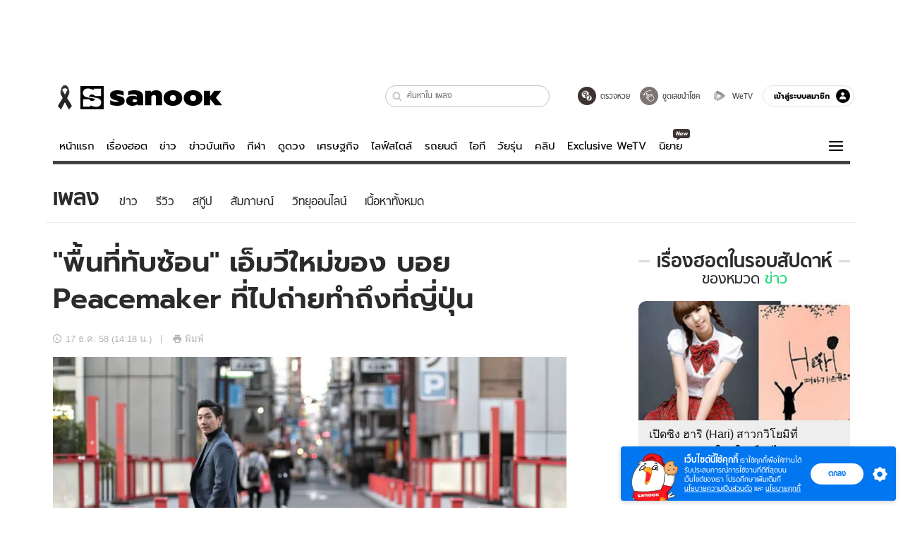

--- FILE ---
content_type: text/html; charset=utf-8
request_url: https://www.sanook.com/music/2362689/
body_size: 47340
content:
<!DOCTYPE html><html lang="th" class="isDesktop"><head><meta name="theme-color" content="#ED1C24"/><meta name="robots" content="max-image-preview:large, max-video-preview:-1"/><meta property="fb:app_id" content="1675028022749749"/><meta data-react-helmet="true" name="description" content="เอ็มวีตัวใหม่ของ บอย Peacemaker ที่ลงทุนถ่ายทำเป็นหนังสั้น"/><meta data-react-helmet="true" name="keywords" content="บอย PEACEMAKER,BOY PEACEMAKER,พื้นที่ทับซ้อน,MV,มิวสิควิดีโอ,ข่าวเพลง"/><meta data-react-helmet="true" property="og:description" content="เอ็มวีตัวใหม่ของ บอย Peacemaker ที่ลงทุนถ่ายทำเป็นหนังสั้น"/><meta data-react-helmet="true" property="og:url" content="https://www.sanook.com/music/2362689/"/><meta data-react-helmet="true" property="og:image" content="https://s.isanook.com/jo/0/ud/472/2362689/head.jpg?ip/crop/w1200h700/q80/jpg"/><meta data-react-helmet="true" property="og:type" content="article"/><meta data-react-helmet="true" property="og:site_name" content="www.sanook.com/music"/><meta data-react-helmet="true" name="twitter:site" content="@Sanook"/><meta data-react-helmet="true" name="twitter:card" content="summary_large_image"/><meta data-react-helmet="true" property="og:image:secure_url" content="https://s.isanook.com/jo/0/ud/472/2362689/head.jpg?ip/crop/w1200h700/q80/jpg"/><meta data-react-helmet="true" property="og:image:type" content="image/jpeg"/><meta data-react-helmet="true" property="og:image:width" content="1200"/><meta data-react-helmet="true" property="og:image:height" content="700"/><meta data-react-helmet="true" name="twitter:image" content="https://s.isanook.com/jo/0/ud/472/2362689/head.jpg?ip/crop/w1200h700/q80/jpg"/><meta data-react-helmet="true" name="twitter:domain" content="https://www.sanook.com/music/2362689/"/><meta data-react-helmet="true" id="tbl_image" name="image" content="https://s.isanook.com/jo/0/ud/472/2362689/head.jpg?ip/crop/w1064h602/q80/webp"/><meta data-react-helmet="true" id="tbl_category" name="category" content="ฟังเพลง/ข่าว"/><meta data-react-helmet="true" name="published_date" id="tbl_published_date" content="2015-12-17T14:18:00+07:00"/><meta data-react-helmet="true" name="SParse:pageclass" content="article"/><meta data-react-helmet="true" name="SParse:articleid" content="2362689"/><meta data-react-helmet="true" name="SParse:publishtime" content="2015-12-17T14:18:00+07:00"/><meta data-react-helmet="true" name="SParse:editor" content="Sidhipong Wongbhumiwatana"/><meta data-react-helmet="true" name="SParse:source" content="Sanook!-Music"/><meta data-react-helmet="true" name="SParse:category" content="ข่าว"/><meta data-react-helmet="true" name="SParse:keyword" content="บอย PEACEMAKER,BOY PEACEMAKER,พื้นที่ทับซ้อน,MV,มิวสิควิดีโอ,ข่าวเพลง"/><link rel="manifest" href="/manifest.json"/><link rel="apple-touch-icon-precomposed" href="https://s.isanook.com/sh/0/di/icon-sanook-144x144-08.png"/><link rel="shortcut icon" href="https://s.isanook.com/sh/0/di/sanook32x32.ico"/><link data-react-helmet="true" rel="image_src" href="https://s.isanook.com/jo/0/ud/472/2362689/head.jpg?ip/crop/w1200h700/q80/jpg"/><link data-react-helmet="true" rel="canonical" href="https://www.sanook.com/music/2362689/" class="jsx-2063877150"/><script data-react-helmet="true" type="text/javascript">
          window.GTMFirstLoad = true;
          var objGTMInitialValue = {'contentPageFormat': 'readpage', 'contentChannel': 'music', 'event': undefined, 'contentEditor': 'Sidhipong Wongbhumiwatana', 'contentSource': 'Sanook!-Music', 'articleRead': '1', 'contentUniqueID': '2362689', 'contentEditorialType': 'editorial', 'contentPublicationDate': '2015-12-17', 'contentPublicationTime': '14:18', 'contentPartner': 'Sanook!-Music', 'contentBrand': undefined, 'contentNumberOfCharacters': '1102', 'contentCategory': 'news', 'contentTagPrimary': 'บอย PEACEMAKER', 'contentTagSecondary': 'BOY PEACEMAKER', 'contentTags': 'บอย PEACEMAKER, BOY PEACEMAKER, พื้นที่ทับซ้อน, MV, มิวสิควิดีโอ, ข่าวเพลง', 'contentType': 'article'};
          var smiData = document.cookie.match('(^|; )' + 'smimid' + '=([^;]*)');

          objGTMInitialValue.userLogin = smiData === null ? 0 : 1;
          if (smiData && smiData !== null) {
            objGTMInitialValue.userSMI = smiData[2];
            objGTMInitialValue.userID = smiData[2];
          }

          var adsCookieRegex = document.cookie.match('(^|; )' + 'ads_optout' + '=([^;]*)');
          if (adsCookieRegex && adsCookieRegex !== null) {
            objGTMInitialValue.userNonPersonalizedAds = +adsCookieRegex[2];
          }

          dataLayer = [objGTMInitialValue];

          (function(w,d,s,l,i){w[l]=w[l]||[];w[l].push({'gtm.start':
          new Date().getTime(),event:'gtm.js'});var f=d.getElementsByTagName(s)[0],
          j=d.createElement(s),dl=l!='dataLayer'?'&l='+l:'';j.async=true;j.src=
          'https://www.googletagmanager.com/gtm.js?id='+i+dl;f.parentNode.insertBefore(j,f);
          })(window,document,'script','dataLayer','GTM-PNXLXRS');
        </script><script data-react-helmet="true" type="application/ld+json">{"@context":"https://schema.org","@type":"BreadcrumbList","itemListElement":[{"@type":"ListItem","position":1,"name":"Sanook","item":"https://www.sanook.com/"},{"@type":"ListItem","position":2,"name":"music","item":"https://www.sanook.com/music/"},{"@type":"ListItem","position":3,"name":"\"พื้นที่ทับซ้อน\" เอ็มวีใหม่ของ บอย Peacemaker ที่ไปถ่ายทำถึงที่ญี่ปุ่น","item":"https://www.sanook.com/music/2362689/"}]}</script><script data-react-helmet="true" type="application/ld+json">{"@context":"http://schema.org/","@type":"NewsArticle","mainEntityOfPage":"https://www.sanook.com/music/2362689/","headline":"\"พื้นที่ทับซ้อน\" เอ็มวีใหม่ของ บอย Peacemaker ที่ไปถ่ายทำถึงที่ญี่ปุ่น","image":["https://s.isanook.com/jo/0/ud/472/2362689/head.jpg","https://s.isanook.com/jo/0/ud/472/2362689/head.jpg?ip/resize/w728/q80/jpg"],"description":"เอ็มวีตัวใหม่ของ บอย Peacemaker ที่ลงทุนถ่ายทำเป็นหนังสั้น","datePublished":"2015-12-17T14:18:00+07:00","dateModified":"2015-12-17T14:18:00+07:00","author":{"@type":"Person","name":"Sanook!-Music","url":"http://music.sanook.com"},"publisher":{"@type":"Organization","name":"Sanook","logo":{"@type":"ImageObject","url":"//s.isanook.com/sr/0/images/logo-new-sanook.png"}}}</script><script type="text/javascript">
          window.THwhitelist = ['women', 'men', 'travel', 'movie', 'health', 'home', 'moshimoshi', 'sport', 'hitech', 'money', 'news', 'game', 'horoscope', 'campus', 'auto', 'music', 'podcasts', 'video', 'feedback', 'dictionary', 'lifestyle', 'it', 'entertain', 'chinanews', 'tastefulthailand'];
          function getPage(whitelist) {
  var loc = document.createElement('a');
  loc.href = window.location.href + '';
  var page = 'sanook';

  var _paths = loc.pathname.split('/');

  var _id = new RegExp('^/(?:.*)/([0-9]+)/').exec(loc.pathname);

  var matchedId = _id !== null && _id[1] > 0;
  const strHoroscope = 'horoscope';
  const horoscopePrefix = page + '.' + strHoroscope;
  var strVideo = 'video';
  var isVideo = _paths[1] === strVideo;

  if (isVideo) {
    var videoPrefix = page + '.' + strVideo + '.';
    var strChannel = 'channel';
    var strClip = 'clip';
    var strPlaylist = 'playlist';
    var strEmbed = 'embed';
    var strAuthAccept = 'auth-accept';
    var strPrivate = 'private';

    if (_paths[2] === strChannel) {
      return videoPrefix + strChannel;
    }

    if (_paths[2] === strAuthAccept) {
      return videoPrefix + strClip + '.' + strPrivate;
    }

    if (matchedId) {
      if (_paths[2] === strClip) {
        if (window.THVideoPrivate) {
          return videoPrefix + strClip + '.' + strPrivate;
        }

        return videoPrefix + strClip;
      } else if (_paths[2] === strPlaylist) {
        return videoPrefix + strPlaylist;
      } else if (_paths[2] === strEmbed) {
        return videoPrefix + strEmbed + '.' + _paths[3];
      }
    }
  }

  var strDictionary = 'dictionary';
  var isDictionary = _paths[1] === strDictionary;

  if (isDictionary) {
    if (_paths[2] === 'dict') {
      if (_paths[3] !== '') {
        var dictPrefix = strDictionary + '.' + 'dict' + '.';

        if (_paths[4] === 'search') {
          return dictPrefix + _paths[3] + '.' + 'search';
        } else {
          return dictPrefix + _paths[3];
        }
      } else {
        return strDictionary + '.dict';
      }
    } else {
      return strDictionary + '.index';
    }
  }

  if (_paths[1] === 'podcasts') {
    if (_paths[2] === 'program') {
      if (_paths[4]) {
        return 'sanook.podcasts.track';
      }

      return 'sanook.podcasts.program';
    }
  }

  if (_paths[1] === 'music') {
    if (_paths[2] === 'event') {
      if (_paths[3]) {
        return 'sanook.music.event.entry';
      }

      return 'sanook.music.event';
    }

    if (_paths[2] === 'liveradio') {
      if (_paths[3]) {
        return 'sanook.music.liveradio.entry';
      }

      return 'sanook.music.liveradio';
    }

    if (_paths[2] === 'chart' || _paths[2] === 'artist' || _paths[2] === 'playlist' || _paths[2] === 'album') {
      return 'sanook.music.' + _paths[2] + '.entry';
    }
  }

  const strFindLuckyNumbers = 'findluckynumbers';
  const isFindLuckyNumbers = _paths[1] === strHoroscope && _paths[2] === strFindLuckyNumbers;
  const regId = /^\d+$/;

  if (isFindLuckyNumbers) {
    let findLuckyNumbersPrefix = horoscopePrefix + '.' + _paths[2];

    if (_paths[3] !== '') {
      findLuckyNumbersPrefix = findLuckyNumbersPrefix + '.' + _paths[3];

      if (_paths[4].match(regId)) {
        return findLuckyNumbersPrefix + '.' + 'result';
      } else if (_paths[4] !== '') {
        return findLuckyNumbersPrefix + '.' + _paths[4];
      } else {
        return findLuckyNumbersPrefix;
      }
    } else {
      return horoscopePrefix + '.' + strFindLuckyNumbers;
    }
  }

  if (matchedId) {
    if (_paths[3] === 'gallery') {
      if (_paths[4] !== '') {
        page = page + '.' + _paths[1] + '.gallery.' + _paths[2];
      } else {
        page = page + '.' + _paths[1] + '.gallery';
      }
    } else {
      page = page + '.' + _paths[1] + '.entry';
    }
  } else {
    if (_paths.length > 4) {
      if (_paths[2] === 'search') {
        page = page + '.' + _paths[1] + '.search';
      } else if (_paths[2] === 'tag') {
        page = page + '.' + _paths[1] + '.tag';
      } else {
        page = page + '.' + _paths[1] + '.' + _paths[2] + '.' + _paths[3];
      }
    } else if (_paths.length > 3) {
      page = page + '.' + _paths[1] + '.' + _paths[2];
    } else if (_paths.length > 2) {
      if ((whitelist || window.THwhitelist).indexOf(_paths[1]) !== -1) {
        page = page + '.' + _paths[1] + '.index';
      } else {
        page = page + '.' + _paths[1] + '.tab';
      }
    } else {
      page = page + '.www.index';
    }
  }

  return page;
}
          window.THFirstLoad = true;
          window.page = getPage();
          ;(function () {
            var hth = document.createElement('script'); hth.type = 'text/javascript'
            hth.async = true
            hth.src = '//lvs2.truehits.in.th/dataa/d0004449.js'
            var s = document.getElementsByTagName('script')[0]; s.parentNode.insertBefore(hth, s)
          })()
        </script><script type="text/javascript">
      (function (s, a, n, o, O, k) {s['SanookAnalyticsObject'] = a; s[a] = s[a] || function () { (s[a].q = s[a].q || []).push(arguments) }, s[a].l = 1 * new Date(); k = O.createElement(n), m = O.getElementsByTagName(n)[0]; k.async = 1; k.src = o; m.parentNode.insertBefore(k, m)})(window, 'snSAL', 'script', 'https://sal.isanook.com/js/a102.js', document)
      snSAL('create', 'SA-8147095-6', 'auto')
    </script><script src="https://cdn.taboola.com/webpush/publishers/1011713/taboola-push-sdk.js" async=""></script><script async="" type="text/javascript" src="https://s.isanook.com/sh/0/js/pubmatic_desktop.1.0.0.js"></script><script async="" type="text/javascript" src="//static.criteo.net/js/ld/publishertag.js"></script><script async="" type="text/javascript" src="https://p3.isanook.com/sh/0/js/beacon.v1.js"></script><script type="text/javascript">
  !function(f,b,e,v,n,t,s)
  {if(f.fbq)return;n=f.fbq=function(){n.callMethod?
  n.callMethod.apply(n,arguments):n.queue.push(arguments)};
  if(!f._fbq)f._fbq=n;n.push=n;n.loaded=!0;n.version='2.0';
  n.queue=[];t=b.createElement(e);t.async=!0;
  t.src=v;s=b.getElementsByTagName(e)[0];
  s.parentNode.insertBefore(t,s)}(window, document,'script',
  'https://connect.facebook.net/en_US/fbevents.js');
  fbq('init', '1489944661112333');
  fbq('track', 'PageView');
    </script><noscript><img height="1" width="1" style="display:none" src="https://www.facebook.com/tr?id=1489944661112333&amp;ev=PageView&amp;noscript=1"/></noscript><script type="text/javascript">
        ;window.NREUM||(NREUM={});NREUM.init={distributed_tracing:{enabled:true},privacy:{cookies_enabled:false},ajax:{deny_list:["bam-cell.nr-data.net"]}};

;NREUM.loader_config={accountID:"497483",trustKey:"497483",agentID:"50994296",licenseKey:"8f062114d3",applicationID:"50891400"};
;NREUM.info={beacon:"bam.nr-data.net",errorBeacon:"bam.nr-data.net",licenseKey:"8f062114d3",applicationID:"50891400",sa:1};
;/*! For license information please see nr-loader-rum-1.246.1.min.js.LICENSE.txt */
(()=>{"use strict";var e,t,n={234:(e,t,n)=>{n.d(t,{P_:()=>h,Mt:()=>m,C5:()=>s,DL:()=>w,OP:()=>j,lF:()=>S,Yu:()=>_,Dg:()=>v,CX:()=>c,GE:()=>A,sU:()=>T});var r=n(8632),i=n(9567);const a={beacon:r.ce.beacon,errorBeacon:r.ce.errorBeacon,licenseKey:void 0,applicationID:void 0,sa:void 0,queueTime:void 0,applicationTime:void 0,ttGuid:void 0,user:void 0,account:void 0,product:void 0,extra:void 0,jsAttributes:{},userAttributes:void 0,atts:void 0,transactionName:void 0,tNamePlain:void 0},o={};function s(e){if(!e)throw new Error("All info objects require an agent identifier!");if(!o[e])throw new Error("Info for ".concat(e," was never set"));return o[e]}function c(e,t){if(!e)throw new Error("All info objects require an agent identifier!");o[e]=(0,i.D)(t,a),(0,r.Qy)(e,o[e],"info")}const d=e=>{if(!e||"string"!=typeof e)return!1;try{document.createDocumentFragment().querySelector(e)}catch{return!1}return!0};var u=n(7056),l=n(50);const f=()=>{const e={mask_selector:"*",block_selector:"[data-nr-block]",mask_input_options:{color:!1,date:!1,"datetime-local":!1,email:!1,month:!1,number:!1,range:!1,search:!1,tel:!1,text:!1,time:!1,url:!1,week:!1,textarea:!1,select:!1,password:!0}};return{feature_flags:[],proxy:{assets:void 0,beacon:void 0},privacy:{cookies_enabled:!0},ajax:{deny_list:void 0,block_internal:!0,enabled:!0,harvestTimeSeconds:10,autoStart:!0},distributed_tracing:{enabled:void 0,exclude_newrelic_header:void 0,cors_use_newrelic_header:void 0,cors_use_tracecontext_headers:void 0,allowed_origins:void 0},session:{domain:void 0,expiresMs:u.oD,inactiveMs:u.Hb},ssl:void 0,obfuscate:void 0,jserrors:{enabled:!0,harvestTimeSeconds:10,autoStart:!0},metrics:{enabled:!0,autoStart:!0},page_action:{enabled:!0,harvestTimeSeconds:30,autoStart:!0},page_view_event:{enabled:!0,autoStart:!0},page_view_timing:{enabled:!0,harvestTimeSeconds:30,long_task:!1,autoStart:!0},session_trace:{enabled:!0,harvestTimeSeconds:10,autoStart:!0},harvest:{tooManyRequestsDelay:60},session_replay:{autoStart:!0,enabled:!1,harvestTimeSeconds:60,sampling_rate:50,error_sampling_rate:50,collect_fonts:!1,inline_images:!1,inline_stylesheet:!0,mask_all_inputs:!0,get mask_text_selector(){return e.mask_selector},set mask_text_selector(t){d(t)?e.mask_selector=t+",[data-nr-mask]":null===t?e.mask_selector=t:(0,l.Z)("An invalid session_replay.mask_selector was provided and will not be used",t)},get block_class(){return"nr-block"},get ignore_class(){return"nr-ignore"},get mask_text_class(){return"nr-mask"},get block_selector(){return e.block_selector},set block_selector(t){d(t)?e.block_selector+=",".concat(t):""!==t&&(0,l.Z)("An invalid session_replay.block_selector was provided and will not be used",t)},get mask_input_options(){return e.mask_input_options},set mask_input_options(t){t&&"object"==typeof t?e.mask_input_options={...t,password:!0}:(0,l.Z)("An invalid session_replay.mask_input_option was provided and will not be used",t)}},spa:{enabled:!0,harvestTimeSeconds:10,autoStart:!0}}},g={},p="All configuration objects require an agent identifier!";function h(e){if(!e)throw new Error(p);if(!g[e])throw new Error("Configuration for ".concat(e," was never set"));return g[e]}function v(e,t){if(!e)throw new Error(p);g[e]=(0,i.D)(t,f()),(0,r.Qy)(e,g[e],"config")}function m(e,t){if(!e)throw new Error(p);var n=h(e);if(n){for(var r=t.split("."),i=0;i<r.length-1;i++)if("object"!=typeof(n=n[r[i]]))return;n=n[r[r.length-1]]}return n}const b={accountID:void 0,trustKey:void 0,agentID:void 0,licenseKey:void 0,applicationID:void 0,xpid:void 0},y={};function w(e){if(!e)throw new Error("All loader-config objects require an agent identifier!");if(!y[e])throw new Error("LoaderConfig for ".concat(e," was never set"));return y[e]}function A(e,t){if(!e)throw new Error("All loader-config objects require an agent identifier!");y[e]=(0,i.D)(t,b),(0,r.Qy)(e,y[e],"loader_config")}const _=(0,r.mF)().o;var x=n(385),D=n(6818);const k={buildEnv:D.Re,customTransaction:void 0,disabled:!1,distMethod:D.gF,isolatedBacklog:!1,loaderType:void 0,maxBytes:3e4,offset:Math.floor(x._A?.performance?.timeOrigin||x._A?.performance?.timing?.navigationStart||Date.now()),onerror:void 0,origin:""+x._A.location,ptid:void 0,releaseIds:{},session:void 0,xhrWrappable:"function"==typeof x._A.XMLHttpRequest?.prototype?.addEventListener,version:D.q4,denyList:void 0},E={};function j(e){if(!e)throw new Error("All runtime objects require an agent identifier!");if(!E[e])throw new Error("Runtime for ".concat(e," was never set"));return E[e]}function T(e,t){if(!e)throw new Error("All runtime objects require an agent identifier!");E[e]=(0,i.D)(t,k),(0,r.Qy)(e,E[e],"runtime")}function S(e){return function(e){try{const t=s(e);return!!t.licenseKey&&!!t.errorBeacon&&!!t.applicationID}catch(e){return!1}}(e)}},9567:(e,t,n)=>{n.d(t,{D:()=>i});var r=n(50);function i(e,t){try{if(!e||"object"!=typeof e)return(0,r.Z)("Setting a Configurable requires an object as input");if(!t||"object"!=typeof t)return(0,r.Z)("Setting a Configurable requires a model to set its initial properties");const n=Object.create(Object.getPrototypeOf(t),Object.getOwnPropertyDescriptors(t)),a=0===Object.keys(n).length?e:n;for(let o in a)if(void 0!==e[o])try{Array.isArray(e[o])&&Array.isArray(t[o])?n[o]=Array.from(new Set([...e[o],...t[o]])):"object"==typeof e[o]&&"object"==typeof t[o]?n[o]=i(e[o],t[o]):n[o]=e[o]}catch(e){(0,r.Z)("An error occurred while setting a property of a Configurable",e)}return n}catch(e){(0,r.Z)("An error occured while setting a Configurable",e)}}},6818:(e,t,n)=>{n.d(t,{Re:()=>i,gF:()=>a,q4:()=>r});const r="1.246.1",i="PROD",a="CDN"},385:(e,t,n)=>{n.d(t,{Nk:()=>u,Tt:()=>s,_A:()=>a,cv:()=>l,iS:()=>o,il:()=>r,ux:()=>c,v6:()=>i,w1:()=>d});const r="undefined"!=typeof window&&!!window.document,i="undefined"!=typeof WorkerGlobalScope&&("undefined"!=typeof self&&self instanceof WorkerGlobalScope&&self.navigator instanceof WorkerNavigator||"undefined"!=typeof globalThis&&globalThis instanceof WorkerGlobalScope&&globalThis.navigator instanceof WorkerNavigator),a=r?window:"undefined"!=typeof WorkerGlobalScope&&("undefined"!=typeof self&&self instanceof WorkerGlobalScope&&self||"undefined"!=typeof globalThis&&globalThis instanceof WorkerGlobalScope&&globalThis),o=Boolean("hidden"===a?.document?.visibilityState),s=(a?.location,/iPad|iPhone|iPod/.test(a.navigator?.userAgent)),c=s&&"undefined"==typeof SharedWorker,d=((()=>{const e=a.navigator?.userAgent?.match(/Firefox[/s](d+.d+)/);Array.isArray(e)&&e.length>=2&&e[1]})(),Boolean(r&&window.document.documentMode)),u=!!a.navigator?.sendBeacon,l=Math.floor(a?.performance?.timeOrigin||a?.performance?.timing?.navigationStart||Date.now())},1117:(e,t,n)=>{n.d(t,{w:()=>a});var r=n(50);const i={agentIdentifier:"",ee:void 0};class a{constructor(e){try{if("object"!=typeof e)return(0,r.Z)("shared context requires an object as input");this.sharedContext={},Object.assign(this.sharedContext,i),Object.entries(e).forEach((e=>{let[t,n]=e;Object.keys(i).includes(t)&&(this.sharedContext[t]=n)}))}catch(e){(0,r.Z)("An error occured while setting SharedContext",e)}}}},8e3:(e,t,n)=>{n.d(t,{L:()=>u,R:()=>c});var r=n(8325),i=n(1284),a=n(4322),o=n(3325);const s={};function c(e,t){const n={staged:!1,priority:o.p[t]||0};d(e),s[e].get(t)||s[e].set(t,n)}function d(e){e&&(s[e]||(s[e]=new Map))}function u(){let e=arguments.length>0&&void 0!==arguments[0]?arguments[0]:"",t=arguments.length>1&&void 0!==arguments[1]?arguments[1]:"feature";if(d(e),!e||!s[e].get(t))return o(t);s[e].get(t).staged=!0;const n=[...s[e]];function o(t){const n=e?r.ee.get(e):r.ee,o=a.X.handlers;if(n.backlog&&o){var s=n.backlog[t],c=o[t];if(c){for(var d=0;s&&d<s.length;++d)l(s[d],c);(0,i.D)(c,(function(e,t){(0,i.D)(t,(function(t,n){n[0].on(e,n[1])}))}))}delete o[t],n.backlog[t]=null,n.emit("drain-"+t,[])}}n.every((e=>{let[t,n]=e;return n.staged}))&&(n.sort(((e,t)=>e[1].priority-t[1].priority)),n.forEach((t=>{let[n]=t;s[e].delete(n),o(n)})))}function l(e,t){var n=e[1];(0,i.D)(t[n],(function(t,n){var r=e[0];if(n[0]===r){var i=n[1],a=e[3],o=e[2];i.apply(a,o)}}))}},8325:(e,t,n)=>{n.d(t,{A:()=>c,ee:()=>d});var r=n(8632),i=n(2210),a=n(234);class o{constructor(e){this.contextId=e}}var s=n(3117);const c="nr@context:".concat(s.a),d=function e(t,n){var r={},s={},u={},f=!1;try{f=16===n.length&&(0,a.OP)(n).isolatedBacklog}catch(e){}var g={on:h,addEventListener:h,removeEventListener:function(e,t){var n=r[e];if(!n)return;for(var i=0;i<n.length;i++)n[i]===t&&n.splice(i,1)},emit:function(e,n,r,i,a){!1!==a&&(a=!0);if(d.aborted&&!i)return;t&&a&&t.emit(e,n,r);for(var o=p(r),c=v(e),u=c.length,l=0;l<u;l++)c[l].apply(o,n);var f=b()[s[e]];f&&f.push([g,e,n,o]);return o},get:m,listeners:v,context:p,buffer:function(e,t){const n=b();if(t=t||"feature",g.aborted)return;Object.entries(e||{}).forEach((e=>{let[r,i]=e;s[i]=t,t in n||(n[t]=[])}))},abort:l,aborted:!1,isBuffering:function(e){return!!b()[s[e]]},debugId:n,backlog:f?{}:t&&"object"==typeof t.backlog?t.backlog:{}};return g;function p(e){return e&&e instanceof o?e:e?(0,i.X)(e,c,(()=>new o(c))):new o(c)}function h(e,t){r[e]=v(e).concat(t)}function v(e){return r[e]||[]}function m(t){return u[t]=u[t]||e(g,t)}function b(){return g.backlog}}(void 0,"globalEE"),u=(0,r.fP)();function l(){d.aborted=!0,d.backlog={}}u.ee||(u.ee=d)},5546:(e,t,n)=>{n.d(t,{E:()=>r,p:()=>i});var r=n(8325).ee.get("handle");function i(e,t,n,i,a){a?(a.buffer([e],i),a.emit(e,t,n)):(r.buffer([e],i),r.emit(e,t,n))}},4322:(e,t,n)=>{n.d(t,{X:()=>a});var r=n(5546);a.on=o;var i=a.handlers={};function a(e,t,n,a){o(a||r.E,i,e,t,n)}function o(e,t,n,i,a){a||(a="feature"),e||(e=r.E);var o=t[a]=t[a]||{};(o[n]=o[n]||[]).push([e,i])}},3239:(e,t,n)=>{n.d(t,{bP:()=>s,iz:()=>c,m$:()=>o});var r=n(385);let i=!1,a=!1;try{const e={get passive(){return i=!0,!1},get signal(){return a=!0,!1}};r._A.addEventListener("test",null,e),r._A.removeEventListener("test",null,e)}catch(e){}function o(e,t){return i||a?{capture:!!e,passive:i,signal:t}:!!e}function s(e,t){let n=arguments.length>2&&void 0!==arguments[2]&&arguments[2],r=arguments.length>3?arguments[3]:void 0;window.addEventListener(e,t,o(n,r))}function c(e,t){let n=arguments.length>2&&void 0!==arguments[2]&&arguments[2],r=arguments.length>3?arguments[3]:void 0;document.addEventListener(e,t,o(n,r))}},3117:(e,t,n)=>{n.d(t,{a:()=>r});const r=(0,n(4402).Rl)()},4402:(e,t,n)=>{n.d(t,{Rl:()=>o,ky:()=>s});var r=n(385);const i="xxxxxxxx-xxxx-4xxx-yxxx-xxxxxxxxxxxx";function a(e,t){return e?15&e[t]:16*Math.random()|0}function o(){const e=r._A?.crypto||r._A?.msCrypto;let t,n=0;return e&&e.getRandomValues&&(t=e.getRandomValues(new Uint8Array(31))),i.split("").map((e=>"x"===e?a(t,++n).toString(16):"y"===e?(3&a()|8).toString(16):e)).join("")}function s(e){const t=r._A?.crypto||r._A?.msCrypto;let n,i=0;t&&t.getRandomValues&&(n=t.getRandomValues(new Uint8Array(31)));const o=[];for(var s=0;s<e;s++)o.push(a(n,++i).toString(16));return o.join("")}},7056:(e,t,n)=>{n.d(t,{Bq:()=>r,Hb:()=>a,oD:()=>i});const r="NRBA",i=144e5,a=18e5},7894:(e,t,n)=>{function r(){return Math.round(performance.now())}n.d(t,{z:()=>r})},50:(e,t,n)=>{function r(e,t){"function"==typeof console.warn&&(console.warn("New Relic: ".concat(e)),t&&console.warn(t))}n.d(t,{Z:()=>r})},2587:(e,t,n)=>{n.d(t,{N:()=>c,T:()=>d});var r=n(8325),i=n(5546),a=n(3325);const o={stn:[a.D.sessionTrace],err:[a.D.jserrors,a.D.metrics],ins:[a.D.pageAction],spa:[a.D.spa],sr:[a.D.sessionReplay,a.D.sessionTrace]},s=new Set;function c(e,t){const n=r.ee.get(t);e&&"object"==typeof e&&(s.has(t)||Object.entries(e).forEach((e=>{let[t,r]=e;o[t]?o[t].forEach((e=>{r?(0,i.p)("feat-"+t,[],void 0,e,n):(0,i.p)("block-"+t,[],void 0,e,n),(0,i.p)("rumresp-"+t,[Boolean(r)],void 0,e,n)})):r&&(0,i.p)("feat-"+t,[],void 0,void 0,n),d[t]=Boolean(r)})),Object.keys(o).forEach((e=>{void 0===d[e]&&(o[e]?.forEach((t=>(0,i.p)("rumresp-"+e,[!1],void 0,t,n))),d[e]=!1)})),s.add(t))}const d={}},2210:(e,t,n)=>{n.d(t,{X:()=>i});var r=Object.prototype.hasOwnProperty;function i(e,t,n){if(r.call(e,t))return e[t];var i=n();if(Object.defineProperty&&Object.keys)try{return Object.defineProperty(e,t,{value:i,writable:!0,enumerable:!1}),i}catch(e){}return e[t]=i,i}},1284:(e,t,n)=>{n.d(t,{D:()=>r});const r=(e,t)=>Object.entries(e||{}).map((e=>{let[n,r]=e;return t(n,r)}))},4351:(e,t,n)=>{n.d(t,{P:()=>a});var r=n(8325);const i=()=>{const e=new WeakSet;return(t,n)=>{if("object"==typeof n&&null!==n){if(e.has(n))return;e.add(n)}return n}};function a(e){try{return JSON.stringify(e,i())}catch(e){try{r.ee.emit("internal-error",[e])}catch(e){}}}},3960:(e,t,n)=>{n.d(t,{K:()=>o,b:()=>a});var r=n(3239);function i(){return"undefined"==typeof document||"complete"===document.readyState}function a(e,t){if(i())return e();(0,r.bP)("load",e,t)}function o(e){if(i())return e();(0,r.iz)("DOMContentLoaded",e)}},8632:(e,t,n)=>{n.d(t,{EZ:()=>d,Qy:()=>c,ce:()=>a,fP:()=>o,gG:()=>u,mF:()=>s});var r=n(7894),i=n(385);const a={beacon:"bam.nr-data.net",errorBeacon:"bam.nr-data.net"};function o(){return i._A.NREUM||(i._A.NREUM={}),void 0===i._A.newrelic&&(i._A.newrelic=i._A.NREUM),i._A.NREUM}function s(){let e=o();return e.o||(e.o={ST:i._A.setTimeout,SI:i._A.setImmediate,CT:i._A.clearTimeout,XHR:i._A.XMLHttpRequest,REQ:i._A.Request,EV:i._A.Event,PR:i._A.Promise,MO:i._A.MutationObserver,FETCH:i._A.fetch}),e}function c(e,t,n){let i=o();const a=i.initializedAgents||{},s=a[e]||{};return Object.keys(s).length||(s.initializedAt={ms:(0,r.z)(),date:new Date}),i.initializedAgents={...a,[e]:{...s,[n]:t}},i}function d(e,t){o()[e]=t}function u(){return function(){let e=o();const t=e.info||{};e.info={beacon:a.beacon,errorBeacon:a.errorBeacon,...t}}(),function(){let e=o();const t=e.init||{};e.init={...t}}(),s(),function(){let e=o();const t=e.loader_config||{};e.loader_config={...t}}(),o()}},7956:(e,t,n)=>{n.d(t,{N:()=>i});var r=n(3239);function i(e){let t=arguments.length>1&&void 0!==arguments[1]&&arguments[1],n=arguments.length>2?arguments[2]:void 0,i=arguments.length>3?arguments[3]:void 0;(0,r.iz)("visibilitychange",(function(){if(t)return void("hidden"===document.visibilityState&&e());e(document.visibilityState)}),n,i)}},3081:(e,t,n)=>{n.d(t,{gF:()=>a,mY:()=>i,t9:()=>r,vz:()=>s,xS:()=>o});const r=n(3325).D.metrics,i="sm",a="cm",o="storeSupportabilityMetrics",s="storeEventMetrics"},7633:(e,t,n)=>{n.d(t,{t:()=>r});const r=n(3325).D.pageViewEvent},9251:(e,t,n)=>{n.d(t,{t:()=>r});const r=n(3325).D.pageViewTiming},5938:(e,t,n)=>{n.d(t,{W:()=>i});var r=n(8325);class i{constructor(e,t,n){this.agentIdentifier=e,this.aggregator=t,this.ee=r.ee.get(e),this.featureName=n,this.blocked=!1}}},7530:(e,t,n)=>{n.d(t,{j:()=>b});var r=n(3325),i=n(234),a=n(5546),o=n(8325),s=n(7894),c=n(8e3),d=n(3960),u=n(385),l=n(50),f=n(3081),g=n(8632);function p(){const e=(0,g.gG)();["setErrorHandler","finished","addToTrace","addRelease","addPageAction","setCurrentRouteName","setPageViewName","setCustomAttribute","interaction","noticeError","setUserId","setApplicationVersion","start"].forEach((t=>{e[t]=function(){for(var n=arguments.length,r=new Array(n),i=0;i<n;i++)r[i]=arguments[i];return function(t){for(var n=arguments.length,r=new Array(n>1?n-1:0),i=1;i<n;i++)r[i-1]=arguments[i];let a=[];return Object.values(e.initializedAgents).forEach((e=>{e.exposed&&e.api[t]&&a.push(e.api[t](...r))})),a.length>1?a:a[0]}(t,...r)}}))}var h=n(2587);const v=e=>{const t=e.startsWith("http");e+="/",n.p=t?e:"https://"+e};let m=!1;function b(e){let t=arguments.length>1&&void 0!==arguments[1]?arguments[1]:{},b=arguments.length>2?arguments[2]:void 0,y=arguments.length>3?arguments[3]:void 0,{init:w,info:A,loader_config:_,runtime:x={loaderType:b},exposed:D=!0}=t;const k=(0,g.gG)();A||(w=k.init,A=k.info,_=k.loader_config),(0,i.Dg)(e,w||{}),(0,i.GE)(e,_||{}),A.jsAttributes??={},u.v6&&(A.jsAttributes.isWorker=!0),(0,i.CX)(e,A);const E=(0,i.P_)(e),j=[A.beacon,A.errorBeacon];m||(m=!0,E.proxy.assets&&(v(E.proxy.assets),j.push(E.proxy.assets)),E.proxy.beacon&&j.push(E.proxy.beacon)),x.denyList=[...E.ajax.deny_list||[],...E.ajax.block_internal?j:[]],(0,i.sU)(e,x),p();const T=function(e,t){t||(0,c.R)(e,"api");const g={};var p=o.ee.get(e),h=p.get("tracer"),v="api-",m=v+"ixn-";function b(t,n,r,a){const o=(0,i.C5)(e);return null===n?delete o.jsAttributes[t]:(0,i.CX)(e,{...o,jsAttributes:{...o.jsAttributes,[t]:n}}),A(v,r,!0,a||null===n?"session":void 0)(t,n)}function y(){}["setErrorHandler","finished","addToTrace","addRelease"].forEach((e=>{g[e]=A(v,e,!0,"api")})),g.addPageAction=A(v,"addPageAction",!0,r.D.pageAction),g.setCurrentRouteName=A(v,"routeName",!0,r.D.spa),g.setPageViewName=function(t,n){if("string"==typeof t)return"/"!==t.charAt(0)&&(t="/"+t),(0,i.OP)(e).customTransaction=(n||"http://custom.transaction")+t,A(v,"setPageViewName",!0)()},g.setCustomAttribute=function(e,t){let n=arguments.length>2&&void 0!==arguments[2]&&arguments[2];if("string"==typeof e){if(["string","number","boolean"].includes(typeof t)||null===t)return b(e,t,"setCustomAttribute",n);(0,l.Z)("Failed to execute setCustomAttribute.\nNon-null value must be a string, number or boolean type, but a type of <".concat(typeof t,"> was provided."))}else(0,l.Z)("Failed to execute setCustomAttribute.\nName must be a string type, but a type of <".concat(typeof e,"> was provided."))},g.setUserId=function(e){if("string"==typeof e||null===e)return b("enduser.id",e,"setUserId",!0);(0,l.Z)("Failed to execute setUserId.\nNon-null value must be a string type, but a type of <".concat(typeof e,"> was provided."))},g.setApplicationVersion=function(e){if("string"==typeof e||null===e)return b("application.version",e,"setApplicationVersion",!1);(0,l.Z)("Failed to execute setApplicationVersion. Expected <String | null>, but got <".concat(typeof e,">."))},g.start=e=>{try{const t=e?"defined":"undefined";(0,a.p)(f.xS,["API/start/".concat(t,"/called")],void 0,r.D.metrics,p);const n=Object.values(r.D);if(void 0===e)e=n;else{if((e=Array.isArray(e)&&e.length?e:[e]).some((e=>!n.includes(e))))return(0,l.Z)("Invalid feature name supplied. Acceptable feature names are: ".concat(n));e.includes(r.D.pageViewEvent)||e.push(r.D.pageViewEvent)}e.forEach((e=>{p.emit("".concat(e,"-opt-in"))}))}catch(e){(0,l.Z)("An unexpected issue occurred",e)}},g.interaction=function(){return(new y).get()};var w=y.prototype={createTracer:function(e,t){var n={},i=this,o="function"==typeof t;return(0,a.p)(m+"tracer",[(0,s.z)(),e,n],i,r.D.spa,p),function(){if(h.emit((o?"":"no-")+"fn-start",[(0,s.z)(),i,o],n),o)try{return t.apply(this,arguments)}catch(e){throw h.emit("fn-err",[arguments,this,e],n),e}finally{h.emit("fn-end",[(0,s.z)()],n)}}}};function A(e,t,n,i){return function(){return(0,a.p)(f.xS,["API/"+t+"/called"],void 0,r.D.metrics,p),i&&(0,a.p)(e+t,[(0,s.z)(),...arguments],n?null:this,i,p),n?void 0:this}}function _(){n.e(75).then(n.bind(n,7438)).then((t=>{let{setAPI:n}=t;n(e),(0,c.L)(e,"api")})).catch((()=>(0,l.Z)("Downloading runtime APIs failed...")))}return["actionText","setName","setAttribute","save","ignore","onEnd","getContext","end","get"].forEach((e=>{w[e]=A(m,e,void 0,r.D.spa)})),g.noticeError=function(e,t){"string"==typeof e&&(e=new Error(e)),(0,a.p)(f.xS,["API/noticeError/called"],void 0,r.D.metrics,p),(0,a.p)("err",[e,(0,s.z)(),!1,t],void 0,r.D.jserrors,p)},u.il?(0,d.b)((()=>_()),!0):_(),g}(e,y);return(0,g.Qy)(e,T,"api"),(0,g.Qy)(e,D,"exposed"),(0,g.EZ)("activatedFeatures",h.T),T}},3325:(e,t,n)=>{n.d(t,{D:()=>r,p:()=>i});const r={ajax:"ajax",jserrors:"jserrors",metrics:"metrics",pageAction:"page_action",pageViewEvent:"page_view_event",pageViewTiming:"page_view_timing",sessionReplay:"session_replay",sessionTrace:"session_trace",spa:"spa"},i={[r.pageViewEvent]:1,[r.pageViewTiming]:2,[r.metrics]:3,[r.jserrors]:4,[r.ajax]:5,[r.sessionTrace]:6,[r.pageAction]:7,[r.spa]:8,[r.sessionReplay]:9}}},r={};function i(e){var t=r[e];if(void 0!==t)return t.exports;var a=r[e]={exports:{}};return n[e](a,a.exports,i),a.exports}i.m=n,i.d=(e,t)=>{for(var n in t)i.o(t,n)&&!i.o(e,n)&&Object.defineProperty(e,n,{enumerable:!0,get:t[n]})},i.f={},i.e=e=>Promise.all(Object.keys(i.f).reduce(((t,n)=>(i.f[n](e,t),t)),[])),i.u=e=>"nr-rum-1.246.1.min.js",i.o=(e,t)=>Object.prototype.hasOwnProperty.call(e,t),e={},t="NRBA-1.246.1.PROD:",i.l=(n,r,a,o)=>{if(e[n])e[n].push(r);else{var s,c;if(void 0!==a)for(var d=document.getElementsByTagName("script"),u=0;u<d.length;u++){var l=d[u];if(l.getAttribute("src")==n||l.getAttribute("data-webpack")==t+a){s=l;break}}s||(c=!0,(s=document.createElement("script")).charset="utf-8",s.timeout=120,i.nc&&s.setAttribute("nonce",i.nc),s.setAttribute("data-webpack",t+a),s.src=n),e[n]=[r];var f=(t,r)=>{s.onerror=s.onload=null,clearTimeout(g);var i=e[n];if(delete e[n],s.parentNode&&s.parentNode.removeChild(s),i&&i.forEach((e=>e(r))),t)return t(r)},g=setTimeout(f.bind(null,void 0,{type:"timeout",target:s}),12e4);s.onerror=f.bind(null,s.onerror),s.onload=f.bind(null,s.onload),c&&document.head.appendChild(s)}},i.r=e=>{"undefined"!=typeof Symbol&&Symbol.toStringTag&&Object.defineProperty(e,Symbol.toStringTag,{value:"Module"}),Object.defineProperty(e,"__esModule",{value:!0})},i.p="https://js-agent.newrelic.com/",(()=>{var e={50:0,832:0};i.f.j=(t,n)=>{var r=i.o(e,t)?e[t]:void 0;if(0!==r)if(r)n.push(r[2]);else{var a=new Promise(((n,i)=>r=e[t]=[n,i]));n.push(r[2]=a);var o=i.p+i.u(t),s=new Error;i.l(o,(n=>{if(i.o(e,t)&&(0!==(r=e[t])&&(e[t]=void 0),r)){var a=n&&("load"===n.type?"missing":n.type),o=n&&n.target&&n.target.src;s.message="Loading chunk "+t+" failed.\n("+a+": "+o+")",s.name="ChunkLoadError",s.type=a,s.request=o,r[1](s)}}),"chunk-"+t,t)}};var t=(t,n)=>{var r,a,[o,s,c]=n,d=0;if(o.some((t=>0!==e[t]))){for(r in s)i.o(s,r)&&(i.m[r]=s[r]);if(c)c(i)}for(t&&t(n);d<o.length;d++)a=o[d],i.o(e,a)&&e[a]&&e[a][0](),e[a]=0},n=self["webpackChunk:NRBA-1.246.1.PROD"]=self["webpackChunk:NRBA-1.246.1.PROD"]||[];n.forEach(t.bind(null,0)),n.push=t.bind(null,n.push.bind(n))})(),(()=>{var e=i(50);class t{addPageAction(t,n){(0,e.Z)("Call to agent api addPageAction failed. The page action feature is not currently initialized.")}setPageViewName(t,n){(0,e.Z)("Call to agent api setPageViewName failed. The page view feature is not currently initialized.")}setCustomAttribute(t,n,r){(0,e.Z)("Call to agent api setCustomAttribute failed. The js errors feature is not currently initialized.")}noticeError(t,n){(0,e.Z)("Call to agent api noticeError failed. The js errors feature is not currently initialized.")}setUserId(t){(0,e.Z)("Call to agent api setUserId failed. The js errors feature is not currently initialized.")}setApplicationVersion(t){(0,e.Z)("Call to agent api setApplicationVersion failed. The agent is not currently initialized.")}setErrorHandler(t){(0,e.Z)("Call to agent api setErrorHandler failed. The js errors feature is not currently initialized.")}finished(t){(0,e.Z)("Call to agent api finished failed. The page action feature is not currently initialized.")}addRelease(t,n){(0,e.Z)("Call to agent api addRelease failed. The js errors feature is not currently initialized.")}start(t){(0,e.Z)("Call to agent api addRelease failed. The agent is not currently initialized.")}}var n=i(3325),r=i(234);const a=Object.values(n.D);function o(e){const t={};return a.forEach((n=>{t[n]=function(e,t){return!1!==(0,r.Mt)(t,"".concat(e,".enabled"))}(n,e)})),t}var s=i(7530);var c=i(8e3),d=i(5938),u=i(3960),l=i(385);class f extends d.W{constructor(e,t,n){let i=!(arguments.length>3&&void 0!==arguments[3])||arguments[3];super(e,t,n),this.auto=i,this.abortHandler=void 0,this.featAggregate=void 0,this.onAggregateImported=void 0,!1===(0,r.Mt)(this.agentIdentifier,"".concat(this.featureName,".autoStart"))&&(this.auto=!1),this.auto&&(0,c.R)(e,n)}importAggregator(){let t=arguments.length>0&&void 0!==arguments[0]?arguments[0]:{};if(this.featAggregate)return;if(!this.auto)return void this.ee.on("".concat(this.featureName,"-opt-in"),(()=>{(0,c.R)(this.agentIdentifier,this.featureName),this.auto=!0,this.importAggregator()}));const n=l.il&&!0===(0,r.Mt)(this.agentIdentifier,"privacy.cookies_enabled");let a;this.onAggregateImported=new Promise((e=>{a=e}));const o=async()=>{let r;try{if(n){const{setupAgentSession:e}=await i.e(75).then(i.bind(i,3228));r=e(this.agentIdentifier)}}catch(t){(0,e.Z)("A problem occurred when starting up session manager. This page will not start or extend any session.",t)}try{if(!this.shouldImportAgg(this.featureName,r))return(0,c.L)(this.agentIdentifier,this.featureName),void a(!1);const{lazyFeatureLoader:e}=await i.e(75).then(i.bind(i,8582)),{Aggregate:n}=await e(this.featureName,"aggregate");this.featAggregate=new n(this.agentIdentifier,this.aggregator,t),a(!0)}catch(t){(0,e.Z)("Downloading and initializing ".concat(this.featureName," failed..."),t),this.abortHandler?.(),(0,c.L)(this.agentIdentifier,this.featureName),a(!1)}};l.il?(0,u.b)((()=>o()),!0):o()}shouldImportAgg(e,t){return e!==n.D.sessionReplay||!!r.Yu.MO&&(!1!==(0,r.Mt)(this.agentIdentifier,"session_trace.enabled")&&(!!t?.isNew||!!t?.state.sessionReplayMode))}}var g=i(7633);class p extends f{static featureName=g.t;constructor(e,t){let n=!(arguments.length>2&&void 0!==arguments[2])||arguments[2];super(e,t,g.t,n),this.importAggregator()}}var h=i(1117),v=i(1284);class m extends h.w{constructor(e){super(e),this.aggregatedData={}}store(e,t,n,r,i){var a=this.getBucket(e,t,n,i);return a.metrics=function(e,t){t||(t={count:0});return t.count+=1,(0,v.D)(e,(function(e,n){t[e]=b(n,t[e])})),t}(r,a.metrics),a}merge(e,t,n,r,i){var a=this.getBucket(e,t,r,i);if(a.metrics){var o=a.metrics;o.count+=n.count,(0,v.D)(n,(function(e,t){if("count"!==e){var r=o[e],i=n[e];i&&!i.c?o[e]=b(i.t,r):o[e]=function(e,t){if(!t)return e;t.c||(t=y(t.t));return t.min=Math.min(e.min,t.min),t.max=Math.max(e.max,t.max),t.t+=e.t,t.sos+=e.sos,t.c+=e.c,t}(i,o[e])}}))}else a.metrics=n}storeMetric(e,t,n,r){var i=this.getBucket(e,t,n);return i.stats=b(r,i.stats),i}getBucket(e,t,n,r){this.aggregatedData[e]||(this.aggregatedData[e]={});var i=this.aggregatedData[e][t];return i||(i=this.aggregatedData[e][t]={params:n||{}},r&&(i.custom=r)),i}get(e,t){return t?this.aggregatedData[e]&&this.aggregatedData[e][t]:this.aggregatedData[e]}take(e){for(var t={},n="",r=!1,i=0;i<e.length;i++)t[n=e[i]]=w(this.aggregatedData[n]),t[n].length&&(r=!0),delete this.aggregatedData[n];return r?t:null}}function b(e,t){return null==e?function(e){e?e.c++:e={c:1};return e}(t):t?(t.c||(t=y(t.t)),t.c+=1,t.t+=e,t.sos+=e*e,e>t.max&&(t.max=e),e<t.min&&(t.min=e),t):{t:e}}function y(e){return{t:e,min:e,max:e,sos:e*e,c:1}}function w(e){return"object"!=typeof e?[]:(0,v.D)(e,A)}function A(e,t){return t}var _=i(8632),x=i(4402),D=i(4351);var k=i(5546),E=i(7956),j=i(3239),T=i(7894),S=i(9251);class N extends f{static featureName=S.t;constructor(e,t){let n=!(arguments.length>2&&void 0!==arguments[2])||arguments[2];super(e,t,S.t,n),l.il&&((0,E.N)((()=>(0,k.p)("docHidden",[(0,T.z)()],void 0,S.t,this.ee)),!0),(0,j.bP)("pagehide",(()=>(0,k.p)("winPagehide",[(0,T.z)()],void 0,S.t,this.ee))),this.importAggregator())}}var C=i(3081);class P extends f{static featureName=C.t9;constructor(e,t){let n=!(arguments.length>2&&void 0!==arguments[2])||arguments[2];super(e,t,C.t9,n),this.importAggregator()}}new class extends t{constructor(t){let n=arguments.length>1&&void 0!==arguments[1]?arguments[1]:(0,x.ky)(16);super(),l._A?(this.agentIdentifier=n,this.sharedAggregator=new m({agentIdentifier:this.agentIdentifier}),this.features={},this.desiredFeatures=new Set(t.features||[]),this.desiredFeatures.add(p),Object.assign(this,(0,s.j)(this.agentIdentifier,t,t.loaderType||"agent")),this.run()):(0,e.Z)("Failed to initial the agent. Could not determine the runtime environment.")}get config(){return{info:(0,r.C5)(this.agentIdentifier),init:(0,r.P_)(this.agentIdentifier),loader_config:(0,r.DL)(this.agentIdentifier),runtime:(0,r.OP)(this.agentIdentifier)}}run(){const t="features";try{const r=o(this.agentIdentifier),i=[...this.desiredFeatures];i.sort(((e,t)=>n.p[e.featureName]-n.p[t.featureName])),i.forEach((t=>{if(r[t.featureName]||t.featureName===n.D.pageViewEvent){const i=function(e){switch(e){case n.D.ajax:return[n.D.jserrors];case n.D.sessionTrace:return[n.D.ajax,n.D.pageViewEvent];case n.D.sessionReplay:return[n.D.sessionTrace];case n.D.pageViewTiming:return[n.D.pageViewEvent];default:return[]}}(t.featureName);i.every((e=>r[e]))||(0,e.Z)("".concat(t.featureName," is enabled but one or more dependent features has been disabled (").concat((0,D.P)(i),"). This may cause unintended consequences or missing data...")),this.features[t.featureName]=new t(this.agentIdentifier,this.sharedAggregator)}})),(0,_.Qy)(this.agentIdentifier,this.features,t)}catch(n){(0,e.Z)("Failed to initialize all enabled instrument classes (agent aborted) -",n);for(const e in this.features)this.features[e].abortHandler?.();const r=(0,_.fP)();return delete r.initializedAgents[this.agentIdentifier]?.api,delete r.initializedAgents[this.agentIdentifier]?.[t],delete this.sharedAggregator,r.ee?.abort(),delete r.ee?.get(this.agentIdentifier),!1}}addToTrace(t){(0,e.Z)("Call to agent api addToTrace failed. The session trace feature is not currently initialized.")}setCurrentRouteName(t){(0,e.Z)("Call to agent api setCurrentRouteName failed. The spa feature is not currently initialized.")}interaction(){(0,e.Z)("Call to agent api interaction failed. The spa feature is not currently initialized.")}}({features:[p,N,P],loaderType:"lite"})})()})();
        </script><meta name="viewport" content="width=device-width"/><meta charSet="utf-8"/><title>&quot;พื้นที่ทับซ้อน&quot; เอ็มวีใหม่ของ บอย Peacemaker ที่ไปถ่ายทำถึงที่ญี่ปุ่น | Sanook Music</title><meta name="robots" content="index,follow"/><meta name="googlebot" content="index,follow"/><meta property="og:title" content="&quot;พื้นที่ทับซ้อน&quot; เอ็มวีใหม่ของ บอย Peacemaker ที่ไปถ่ายทำถึงที่ญี่ปุ่น"/><meta name="next-head-count" content="6"/><link rel="preload" href="//s.isanook.com/sr/0/_next/static/css/7288c74a0d70729b49d8.css" as="style"/><link rel="stylesheet" href="//s.isanook.com/sr/0/_next/static/css/7288c74a0d70729b49d8.css" data-n-g=""/><noscript data-n-css=""></noscript><script defer="" nomodule="" src="//s.isanook.com/sr/0/_next/static/chunks/polyfills-0229a34e8a72c4db8a34.js"></script><script defer="" src="//s.isanook.com/sr/0/_next/static/chunks/6863-54725cbc635c0c01e023.js"></script><script defer="" src="//s.isanook.com/sr/0/_next/static/chunks/1216-c874f708f5b975cd971b.js"></script><script defer="" src="//s.isanook.com/sr/0/_next/static/chunks/1033-408d7c817bb914e45a63.js"></script><script defer="" src="//s.isanook.com/sr/0/_next/static/chunks/5947-d7ade25d1da093520cbb.js"></script><script defer="" src="//s.isanook.com/sr/0/_next/static/chunks/5616-140f9855c53e2b6fa589.js"></script><script defer="" src="//s.isanook.com/sr/0/_next/static/chunks/1348-af6e0488e48139cc0880.js"></script><script defer="" src="//s.isanook.com/sr/0/_next/static/chunks/6066-12c77ac611a4332b163f.js"></script><script defer="" src="//s.isanook.com/sr/0/_next/static/chunks/1418-edc6f9e1892964879e24.js"></script><script defer="" src="//s.isanook.com/sr/0/_next/static/chunks/4375.8699d371d963853d74e6.js"></script><script defer="" src="//s.isanook.com/sr/0/_next/static/chunks/6697-dfd13a862503f37cec1f.js"></script><script defer="" src="//s.isanook.com/sr/0/_next/static/chunks/4777-213ee3afeb63413be164.js"></script><script defer="" src="//s.isanook.com/sr/0/_next/static/chunks/1691-1c503ffb752afe2da54f.js"></script><script defer="" src="//s.isanook.com/sr/0/_next/static/chunks/9585-0d517c89a62e71859d14.js"></script><script defer="" src="//s.isanook.com/sr/0/_next/static/chunks/4170-6ec55ca80e7283041ff8.js"></script><script defer="" src="//s.isanook.com/sr/0/_next/static/chunks/6277-06c74c2e344e9b28ce2e.js"></script><script defer="" src="//s.isanook.com/sr/0/_next/static/chunks/6012.8be4cdd1ff177a7e5c52.js"></script><script defer="" src="//s.isanook.com/sr/0/_next/static/chunks/6942.0de292422bb713a3abf1.js"></script><script defer="" src="//s.isanook.com/sr/0/_next/static/chunks/4048.206db6df977e9c6d2c38.js"></script><script defer="" src="//s.isanook.com/sr/0/_next/static/chunks/2358.d2f9d31c55608b430953.js"></script><script defer="" src="//s.isanook.com/sr/0/_next/static/chunks/1388.15f65bd42e16e2472fb5.js"></script><script src="//s.isanook.com/sr/0/_next/static/chunks/webpack-c31f567f49fe3a7e8499.js" defer=""></script><script src="//s.isanook.com/sr/0/_next/static/chunks/framework-e16941500a7e56282609.js" defer=""></script><script src="//s.isanook.com/sr/0/_next/static/chunks/main-e6f66edeac3b3a3f7b2c.js" defer=""></script><script src="//s.isanook.com/sr/0/_next/static/chunks/pages/_app-d5c6e05b2bcb5e43dccd.js" defer=""></script><script src="//s.isanook.com/sr/0/_next/static/chunks/1575-bbba7bd5ae02bbb95885.js" defer=""></script><script src="//s.isanook.com/sr/0/_next/static/chunks/2962-39a9767a33fe8b9d31f2.js" defer=""></script><script src="//s.isanook.com/sr/0/_next/static/chunks/1354-6110bd3d72d24a65ab45.js" defer=""></script><script src="//s.isanook.com/sr/0/_next/static/chunks/6261-ee4af143a6a0a29cda4f.js" defer=""></script><script src="//s.isanook.com/sr/0/_next/static/chunks/872-e5d1754af053cc9ac969.js" defer=""></script><script src="//s.isanook.com/sr/0/_next/static/chunks/1639-7197dea42c46a302123c.js" defer=""></script><script src="//s.isanook.com/sr/0/_next/static/chunks/7591-c453abc9905e6fdce937.js" defer=""></script><script src="//s.isanook.com/sr/0/_next/static/chunks/6043-b06284547b63b5f7881b.js" defer=""></script><script src="//s.isanook.com/sr/0/_next/static/chunks/4160-e29c260880ca4c62141f.js" defer=""></script><script src="//s.isanook.com/sr/0/_next/static/chunks/9327-927fd1cfda314c23eb68.js" defer=""></script><script src="//s.isanook.com/sr/0/_next/static/chunks/953-9b0cb169267d462bc146.js" defer=""></script><script src="//s.isanook.com/sr/0/_next/static/chunks/5257-b7b21bd4f53f1070640e.js" defer=""></script><script src="//s.isanook.com/sr/0/_next/static/chunks/6988-584bd9b7f5fb2084b771.js" defer=""></script><script src="//s.isanook.com/sr/0/_next/static/chunks/pages/common/entry-d7a1409a86051e8b42b2.js" defer=""></script><script src="//s.isanook.com/sr/0/_next/static/mZ6hMbaeJGV0xmBJB4ip0/_buildManifest.js" defer=""></script><script src="//s.isanook.com/sr/0/_next/static/mZ6hMbaeJGV0xmBJB4ip0/_ssgManifest.js" defer=""></script><style id="__jsx-1937502246">@font-face{font-family:'sukhumvit';src:url('//s.isanook.com/sr/0/fonts/sukhumvit/SukhumvitReg.woff2') format('woff2'), url('//s.isanook.com/sr/0/fonts/sukhumvit/SukhumvitReg.woff') format('woff');font-weight:400;font-style:normal;font-display:swap;}@font-face{font-family:'sukhumvit';src:url('//s.isanook.com/sr/0/fonts/sukhumvit/SukhumvitBold.woff2') format('woff2'), url('//s.isanook.com/sr/0/fonts/sukhumvit/SukhumvitBold.woff') format('woff');font-weight:700;font-style:normal;font-display:swap;}@font-face{font-family:'sukhumvit-fallback';size-adjust:88%;src:local('Arial');}@font-face{font-family:'prompt';src:url('//s.isanook.com/sr/0/fonts/prompt/prompt-regular-webfont.woff2') format('woff2'), url('//s.isanook.com/sr/0/fonts/prompt/prompt-regular-webfont.woff') format('woff');font-weight:400;font-style:normal;font-display:swap;}@font-face{font-family:'prompt';src:url('//s.isanook.com/sr/0/fonts/prompt/prompt-semibold-webfont.woff2') format('woff2'), url('//s.isanook.com/sr/0/fonts/prompt/prompt-semibold-webfont.woff') format('woff');font-weight:600;font-style:normal;font-display:swap;}@font-face{font-family:'prompt';src:url('//s.isanook.com/sr/0/fonts/prompt/prompt-bold-webfont.woff2') format('woff2'), url('//s.isanook.com/sr/0/fonts/prompt/prompt-bold-webfont.woff') format('woff');font-weight:700;font-style:normal;font-display:swap;}@font-face{font-family:'Prompt-fallback';size-adjust:104.5%;ascent-override:90%;src:local('Arial');}@font-face{font-family:'base-icon';src:url('//s.isanook.com/sr/0/fonts/icon/base-icon-v1.0.53.woff2') format('woff2'), url('//s.isanook.com/sr/0/fonts/icon/base-icon-v1.0.53.woff') format('woff');font-weight:700;font-style:normal;font-display:block;}@font-face{font-family:'Ellipsis';src:local('Arial');unicode-range:U+2026;}@-webkit-keyframes fadeIn{0%{opacity:0;}100%{opacity:1;}}@keyframes fadeIn{0%{opacity:0;}100%{opacity:1;}}.isDesktop .HomeToday .PostStandard,.isDesktop .CategoryToday .PostStandard{-webkit-animation:fadeIn 0.4s;animation:fadeIn 0.4s;}.isDesktop .billboardFrame{-webkit-animation:fadeIn 0.6s;animation:fadeIn 0.6s;}</style><style id="__jsx-3623168590">[data-google-query-id][id^='rgpt-'][style*='height']{height:auto !important;}</style><style id="__jsx-1951450189">.UniversalB.jsx-1951450189{display:none;}</style><style id="__jsx-158250656">.BillboardPremium.jsx-158250656{-webkit-transition:all 0.5s;transition:all 0.5s;visibility:hidden;min-height:90px;}.BillboardPremium.jsx-158250656 .container.jsx-158250656{padding:0;position:unset;}.BillboardPremium.jsx-158250656 .floating.jsx-158250656{-webkit-transition:all 0.5s;transition:all 0.5s;position:absolute;left:0;top:-90px;right:0;z-index:10001;background-color:#f7f8f9;}.BillboardPremium.jsx-158250656 .adWrapOverflow.jsx-158250656{-webkit-transition:all 0.5s;transition:all 0.5s;overflow:hidden;height:0px;}.BillboardPremium.jsx-158250656 .adWrap.jsx-158250656{display:-webkit-box;display:-webkit-flex;display:-ms-flexbox;display:flex;-webkit-box-pack:center;-webkit-justify-content:center;-ms-flex-pack:center;justify-content:center;}.BillboardPremium.isSticky.jsx-158250656 .floating.jsx-158250656{position:fixed;}.BillboardPremium.isNot1by1Dimension.jsx-158250656{visibility:visible;padding-bottom:undefinedpx;}.BillboardPremium.isNot1by1Dimension.jsx-158250656 .floating.jsx-158250656{top:0;}.BillboardPremium.isNot1by1Dimension.jsx-158250656 .adWrapOverflow.jsx-158250656{height:undefinedpx;}.BillboardPremium.enableBillboardSkin.jsx-158250656,.BillboardPremium.enableSectionSm.jsx-158250656{visibility:visible;padding-bottom:90px;}.BillboardPremium.enableBillboardSkin.jsx-158250656 .floating.jsx-158250656,.BillboardPremium.enableSectionSm.jsx-158250656 .floating.jsx-158250656{top:0;}.BillboardPremium.enableBillboardSkin.jsx-158250656 .adWrapOverflow.jsx-158250656,.BillboardPremium.enableBillboardSkin.jsx-158250656 .adWrap.jsx-158250656,.BillboardPremium.enableSectionSm.jsx-158250656 .adWrapOverflow.jsx-158250656,.BillboardPremium.enableSectionSm.jsx-158250656 .adWrap.jsx-158250656{display:none;}.BillboardPremium.enableBillboardSkin.jsx-158250656 .floating.jsx-158250656{background:none;}.BillboardPremium.isEmpty.jsx-158250656{display:none;}.BillboardPremium.jsx-158250656 .container.jsx-158250656{background:transparent;}</style><style id="__jsx-2351424634">.Logo.jsx-2351424634{margin:0 5px 0 0;background-image:url('//s.isanook.com/sr/0/images/logo-sanook-n.svg');background-repeat:no-repeat;background-position:center;background-size:cover;width:200px;height:33px;display:inline-block;}.Logo.jsx-2351424634 a.jsx-2351424634{display:block;text-indent:-9999px;height:100%;}.grayscale .Logo.jsx-2351424634{width:240px;height:36px;background-image:url('//s.isanook.com/sr/0/images/logo-sanook-nb.svg'), url('//s.isanook.com/sr/0/images/ribbon.svg');background-repeat:no-repeat;background-position:right center,-1px center;background-size:auto 33px,auto 36px;}</style><style id="__jsx-2373554717">.Search.jsx-2373554717 label.jsx-2373554717{position:relative;margin-bottom:0;z-index:1;}.Search.jsx-2373554717 input.jsx-2373554717{font-family: sukhumvit, sukhumvit-fallback; font-weight: 400; font-size: 0.8125rem; line-height:32px;width:233px;height:31px;border:1px solid #c3c3c3;border-radius:20px;padding-top:1px;padding-left:30px;outline:none;}.Search.jsx-2373554717 input.jsx-2373554717::-webkit-input-placeholder{line-height:31px;}.Search.jsx-2373554717 button.jsx-2373554717{display:block;position:absolute;left:5px;top:50%;-webkit-transform:translateY(-50%);-ms-transform:translateY(-50%);transform:translateY(-50%);border:none;background-color:transparent;color:#c3c3c3;cursor:pointer;outline:none;padding-left:5px;}.Search.jsx-2373554717 button.jsx-2373554717 i.jsx-2373554717{vertical-align:-2px;}</style><style id="__jsx-477766287">a.jsx-477766287{font-family: sukhumvit, sukhumvit-fallback; font-weight: 400; font-size: 0.75rem; color:#3d3d3d;display:block;line-height:26px;position:relative;padding-left:32px;}a.jsx-477766287 span.jsx-477766287{width:26px;height:26px;display:inline-block;border-radius:50%;position:absolute;left:0;top:0;}a.jsx-477766287 img.jsx-477766287{width:22px;position:absolute;top:50%;left:50%;-webkit-transform:translate(-50%,-50%);-ms-transform:translate(-50%,-50%);transform:translate(-50%,-50%);}.comic.jsx-477766287 a.jsx-477766287 img.jsx-477766287{width:100%;}@media (hover:hover){a.jsx-477766287:hover b.jsx-477766287{-webkit-text-decoration:underline;text-decoration:underline;}}a.jsx-477766287 b.jsx-477766287{font-family: sukhumvit, sukhumvit-fallback; font-weight: 400;;}li.jsx-477766287{margin-right:14px;height:26px;display:inline-block;}li.lotto.jsx-477766287 span.jsx-477766287{background-color:#f70000;}li.horo.jsx-477766287 span.jsx-477766287{background-color:#9F35D5;}li.joox.jsx-477766287 span.jsx-477766287{background-color:#00cb5e;}li.wetv.jsx-477766287 span.jsx-477766287{background-color:#f9f9f9;}li.pubg.jsx-477766287 span.jsx-477766287{background-color:#ffce00;}li.findnumber.jsx-477766287 span.jsx-477766287{background-color:#FF5533;}</style><style id="__jsx-3850061927">.SynergyList.jsx-3850061927{display:-webkit-box;display:-webkit-flex;display:-ms-flexbox;display:flex;-webkit-align-items:center;-webkit-box-align:center;-ms-flex-align:center;align-items:center;padding:0 0 0 40px;}.grayscale .SynergyList.jsx-3850061927{-webkit-filter:grayscale(0.95);filter:grayscale(0.95);}</style><style id="__jsx-1988920803">.MainHeaderDesktop.jsx-1988920803{padding-top:30px;padding-bottom:30px;position:relative;z-index:25;}.MainHeaderDesktop.jsx-1988920803 .logo:has(> img){-webkit-flex:0 0 21%;-ms-flex:0 0 21%;flex:0 0 21%;max-width:21%;position:relative;padding-left:45px;}.MainHeaderDesktop.jsx-1988920803 .logo:has(> img)>img.jsx-1988920803{position:absolute;left:10px;top:-5px;}.MainHeaderDesktop.jsx-1988920803 .search{-webkit-flex:0 0 83%;-ms-flex:0 0 83%;flex:0 0 83%;max-width:83%;padding-right:0;}.SearchWrap.jsx-1988920803{display:-webkit-box;display:-webkit-flex;display:-ms-flexbox;display:flex;-webkit-align-items:center;-webkit-box-align:center;-ms-flex-align:center;align-items:center;-webkit-box-pack:end;-webkit-justify-content:flex-end;-ms-flex-pack:end;justify-content:flex-end;min-height:32px;}.MemberWrap.jsx-1988920803{display:-webkit-box;display:-webkit-flex;display:-ms-flexbox;display:flex;-webkit-align-items:center;-webkit-box-align:center;-ms-flex-align:center;align-items:center;-webkit-box-pack:end;-webkit-justify-content:flex-end;-ms-flex-pack:end;justify-content:flex-end;}.SubMenuWrap.jsx-1988920803{position:absolute;left:0;right:0;top:93px;z-index:22;height:0;overflow:hidden;-webkit-transition:all 0.3s ease-out;transition:all 0.3s ease-out;}.SubMenuWrap.open.jsx-1988920803{height:542px;}</style><style id="__jsx-3625405556">.li.jsx-3625405556 a.jsx-3625405556{padding:10px 8.7px;color:#000;display:block;text-align:center;}@media (hover:hover){.li.jsx-3625405556 a.jsx-3625405556:hover{color:#f70000;}.grayscale .li.jsx-3625405556 a.jsx-3625405556:hover{color:#666;}}.li.active.jsx-3625405556 a.jsx-3625405556{background-color:#f70000;color:#fff;}.li.active.jsx-3625405556 a.jsx-3625405556:hover{color:#fff;}.grayscale .li.active.jsx-3625405556 a.jsx-3625405556{background-color:#444;}.li.new.jsx-3625405556 a.jsx-3625405556{position:relative;}.li.new.jsx-3625405556 a.jsx-3625405556:after{content:'';right:-3px;top:-3px;width:24px;height:17px;position:absolute;background-image:url(//s.isanook.com/sr/0/images/ic-new.svg);background-repeat:no-repeat;}.grayscale .li.new.jsx-3625405556 a.jsx-3625405556:after{-webkit-filter:grayscale(0.95);filter:grayscale(0.95);}</style><style id="__jsx-207090612">.li.jsx-207090612 a.jsx-207090612{padding:10px 8.7px;color:#000;display:block;text-align:center;}@media (hover:hover){.li.jsx-207090612 a.jsx-207090612:hover{color:#FB4F00;}.grayscale .li.jsx-207090612 a.jsx-207090612:hover{color:#666;}}.li.active.jsx-207090612 a.jsx-207090612{background-color:#FB4F00;color:#fff;}.li.active.jsx-207090612 a.jsx-207090612:hover{color:#fff;}.grayscale .li.active.jsx-207090612 a.jsx-207090612{background-color:#444;}.li.new.jsx-207090612 a.jsx-207090612{position:relative;}.li.new.jsx-207090612 a.jsx-207090612:after{content:'';right:-3px;top:-3px;width:24px;height:17px;position:absolute;background-image:url(//s.isanook.com/sr/0/images/ic-new.svg);background-repeat:no-repeat;}.grayscale .li.new.jsx-207090612 a.jsx-207090612:after{-webkit-filter:grayscale(0.95);filter:grayscale(0.95);}</style><style id="__jsx-3918242612">.li.jsx-3918242612 a.jsx-3918242612{padding:10px 8.7px;color:#000;display:block;text-align:center;}@media (hover:hover){.li.jsx-3918242612 a.jsx-3918242612:hover{color:#5640fd;}.grayscale .li.jsx-3918242612 a.jsx-3918242612:hover{color:#666;}}.li.active.jsx-3918242612 a.jsx-3918242612{background-color:#5640fd;color:#fff;}.li.active.jsx-3918242612 a.jsx-3918242612:hover{color:#fff;}.grayscale .li.active.jsx-3918242612 a.jsx-3918242612{background-color:#444;}.li.new.jsx-3918242612 a.jsx-3918242612{position:relative;}.li.new.jsx-3918242612 a.jsx-3918242612:after{content:'';right:-3px;top:-3px;width:24px;height:17px;position:absolute;background-image:url(//s.isanook.com/sr/0/images/ic-new.svg);background-repeat:no-repeat;}.grayscale .li.new.jsx-3918242612 a.jsx-3918242612:after{-webkit-filter:grayscale(0.95);filter:grayscale(0.95);}</style><style id="__jsx-4114733044">.li.jsx-4114733044 a.jsx-4114733044{padding:10px 8.7px;color:#000;display:block;text-align:center;}@media (hover:hover){.li.jsx-4114733044 a.jsx-4114733044:hover{color:#1db748;}.grayscale .li.jsx-4114733044 a.jsx-4114733044:hover{color:#666;}}.li.active.jsx-4114733044 a.jsx-4114733044{background-color:#1db748;color:#fff;}.li.active.jsx-4114733044 a.jsx-4114733044:hover{color:#fff;}.grayscale .li.active.jsx-4114733044 a.jsx-4114733044{background-color:#444;}.li.new.jsx-4114733044 a.jsx-4114733044{position:relative;}.li.new.jsx-4114733044 a.jsx-4114733044:after{content:'';right:-3px;top:-3px;width:24px;height:17px;position:absolute;background-image:url(//s.isanook.com/sr/0/images/ic-new.svg);background-repeat:no-repeat;}.grayscale .li.new.jsx-4114733044 a.jsx-4114733044:after{-webkit-filter:grayscale(0.95);filter:grayscale(0.95);}</style><style id="__jsx-3389788020">.li.jsx-3389788020 a.jsx-3389788020{padding:10px 8.7px;color:#000;display:block;text-align:center;}@media (hover:hover){.li.jsx-3389788020 a.jsx-3389788020:hover{color:#9f35d5;}.grayscale .li.jsx-3389788020 a.jsx-3389788020:hover{color:#666;}}.li.active.jsx-3389788020 a.jsx-3389788020{background-color:#9f35d5;color:#fff;}.li.active.jsx-3389788020 a.jsx-3389788020:hover{color:#fff;}.grayscale .li.active.jsx-3389788020 a.jsx-3389788020{background-color:#444;}.li.new.jsx-3389788020 a.jsx-3389788020{position:relative;}.li.new.jsx-3389788020 a.jsx-3389788020:after{content:'';right:-3px;top:-3px;width:24px;height:17px;position:absolute;background-image:url(//s.isanook.com/sr/0/images/ic-new.svg);background-repeat:no-repeat;}.grayscale .li.new.jsx-3389788020 a.jsx-3389788020:after{-webkit-filter:grayscale(0.95);filter:grayscale(0.95);}</style><style id="__jsx-3601766516">.li.jsx-3601766516 a.jsx-3601766516{padding:10px 8.7px;color:#000;display:block;text-align:center;}@media (hover:hover){.li.jsx-3601766516 a.jsx-3601766516:hover{color:#2772af;}.grayscale .li.jsx-3601766516 a.jsx-3601766516:hover{color:#666;}}.li.active.jsx-3601766516 a.jsx-3601766516{background-color:#2772af;color:#fff;}.li.active.jsx-3601766516 a.jsx-3601766516:hover{color:#fff;}.grayscale .li.active.jsx-3601766516 a.jsx-3601766516{background-color:#444;}.li.new.jsx-3601766516 a.jsx-3601766516{position:relative;}.li.new.jsx-3601766516 a.jsx-3601766516:after{content:'';right:-3px;top:-3px;width:24px;height:17px;position:absolute;background-image:url(//s.isanook.com/sr/0/images/ic-new.svg);background-repeat:no-repeat;}.grayscale .li.new.jsx-3601766516 a.jsx-3601766516:after{-webkit-filter:grayscale(0.95);filter:grayscale(0.95);}</style><style id="__jsx-1527504500">.li.jsx-1527504500 a.jsx-1527504500{padding:10px 8.7px;color:#000;display:block;text-align:center;}@media (hover:hover){.li.jsx-1527504500 a.jsx-1527504500:hover{color:#ffae00;}.grayscale .li.jsx-1527504500 a.jsx-1527504500:hover{color:#666;}}.li.active.jsx-1527504500 a.jsx-1527504500{background-color:#ffae00;color:#fff;}.li.active.jsx-1527504500 a.jsx-1527504500:hover{color:#fff;}.grayscale .li.active.jsx-1527504500 a.jsx-1527504500{background-color:#444;}.li.new.jsx-1527504500 a.jsx-1527504500{position:relative;}.li.new.jsx-1527504500 a.jsx-1527504500:after{content:'';right:-3px;top:-3px;width:24px;height:17px;position:absolute;background-image:url(//s.isanook.com/sr/0/images/ic-new.svg);background-repeat:no-repeat;}.grayscale .li.new.jsx-1527504500 a.jsx-1527504500:after{-webkit-filter:grayscale(0.95);filter:grayscale(0.95);}</style><style id="__jsx-1730285556">.li.jsx-1730285556 a.jsx-1730285556{padding:10px 8.7px;color:#000;display:block;text-align:center;}@media (hover:hover){.li.jsx-1730285556 a.jsx-1730285556:hover{color:#0741a7;}.grayscale .li.jsx-1730285556 a.jsx-1730285556:hover{color:#666;}}.li.active.jsx-1730285556 a.jsx-1730285556{background-color:#0741a7;color:#fff;}.li.active.jsx-1730285556 a.jsx-1730285556:hover{color:#fff;}.grayscale .li.active.jsx-1730285556 a.jsx-1730285556{background-color:#444;}.li.new.jsx-1730285556 a.jsx-1730285556{position:relative;}.li.new.jsx-1730285556 a.jsx-1730285556:after{content:'';right:-3px;top:-3px;width:24px;height:17px;position:absolute;background-image:url(//s.isanook.com/sr/0/images/ic-new.svg);background-repeat:no-repeat;}.grayscale .li.new.jsx-1730285556 a.jsx-1730285556:after{-webkit-filter:grayscale(0.95);filter:grayscale(0.95);}</style><style id="__jsx-3858596212">.li.jsx-3858596212 a.jsx-3858596212{padding:10px 8.7px;color:#000;display:block;text-align:center;}@media (hover:hover){.li.jsx-3858596212 a.jsx-3858596212:hover{color:#00acf4;}.grayscale .li.jsx-3858596212 a.jsx-3858596212:hover{color:#666;}}.li.active.jsx-3858596212 a.jsx-3858596212{background-color:#00acf4;color:#fff;}.li.active.jsx-3858596212 a.jsx-3858596212:hover{color:#fff;}.grayscale .li.active.jsx-3858596212 a.jsx-3858596212{background-color:#444;}.li.new.jsx-3858596212 a.jsx-3858596212{position:relative;}.li.new.jsx-3858596212 a.jsx-3858596212:after{content:'';right:-3px;top:-3px;width:24px;height:17px;position:absolute;background-image:url(//s.isanook.com/sr/0/images/ic-new.svg);background-repeat:no-repeat;}.grayscale .li.new.jsx-3858596212 a.jsx-3858596212:after{-webkit-filter:grayscale(0.95);filter:grayscale(0.95);}</style><style id="__jsx-3052124916">.li.jsx-3052124916 a.jsx-3052124916{padding:10px 8.7px;color:#000;display:block;text-align:center;}@media (hover:hover){.li.jsx-3052124916 a.jsx-3052124916:hover{color:#ff9700;}.grayscale .li.jsx-3052124916 a.jsx-3052124916:hover{color:#666;}}.li.active.jsx-3052124916 a.jsx-3052124916{background-color:#ff9700;color:#fff;}.li.active.jsx-3052124916 a.jsx-3052124916:hover{color:#fff;}.grayscale .li.active.jsx-3052124916 a.jsx-3052124916{background-color:#444;}.li.new.jsx-3052124916 a.jsx-3052124916{position:relative;}.li.new.jsx-3052124916 a.jsx-3052124916:after{content:'';right:-3px;top:-3px;width:24px;height:17px;position:absolute;background-image:url(//s.isanook.com/sr/0/images/ic-new.svg);background-repeat:no-repeat;}.grayscale .li.new.jsx-3052124916 a.jsx-3052124916:after{-webkit-filter:grayscale(0.95);filter:grayscale(0.95);}</style><style id="__jsx-2773638708">.li.jsx-2773638708 a.jsx-2773638708{padding:10px 8.7px;color:#000;display:block;text-align:center;}@media (hover:hover){.li.jsx-2773638708 a.jsx-2773638708:hover{color:#A66CFE;}.grayscale .li.jsx-2773638708 a.jsx-2773638708:hover{color:#666;}}.li.active.jsx-2773638708 a.jsx-2773638708{background-color:#A66CFE;color:#fff;}.li.active.jsx-2773638708 a.jsx-2773638708:hover{color:#fff;}.grayscale .li.active.jsx-2773638708 a.jsx-2773638708{background-color:#444;}.li.new.jsx-2773638708 a.jsx-2773638708{position:relative;}.li.new.jsx-2773638708 a.jsx-2773638708:after{content:'';right:-3px;top:-3px;width:24px;height:17px;position:absolute;background-image:url(//s.isanook.com/sr/0/images/ic-new.svg);background-repeat:no-repeat;}.grayscale .li.new.jsx-2773638708 a.jsx-2773638708:after{-webkit-filter:grayscale(0.95);filter:grayscale(0.95);}</style><style id="__jsx-3461147410">.NavIconDesktop.jsx-3461147410{width:20px;height:15px;position:relative;-webkit-transform:rotate(0deg);-ms-transform:rotate(0deg);transform:rotate(0deg);-webkit-transition:0.3s ease-in-out;transition:0.3s ease-in-out;cursor:pointer;display:block;margin:0 auto;}.NavIconDesktop.jsx-3461147410 span.jsx-3461147410{display:block;position:absolute;height:2px;width:100%;background:#000;opacity:1;left:0;-webkit-transform:rotate(0deg);-ms-transform:rotate(0deg);transform:rotate(0deg);-webkit-transition:0.2s ease-in-out;transition:0.2s ease-in-out;}.isDesktop .NavIconDesktop.jsx-3461147410 span.jsx-3461147410{border-radius:9px;}.isDesktop .NavIconDesktop.open.jsx-3461147410 span.jsx-3461147410{background-color:#f70000;}.isDesktop .grayscale .NavIconDesktop.open.jsx-3461147410 span.jsx-3461147410{background-color:#444;}.NavIconDesktop.jsx-3461147410 span.jsx-3461147410:nth-child(1){top:0px;}.NavIconDesktop.jsx-3461147410 span.jsx-3461147410:nth-child(2),.NavIconDesktop.jsx-3461147410 span.jsx-3461147410:nth-child(3){top:6px;}.NavIconDesktop.jsx-3461147410 span.jsx-3461147410:nth-child(4){top:12px;}.NavIconDesktop.open.jsx-3461147410 span.jsx-3461147410:nth-child(1){top:6px;width:0%;left:50%;}.NavIconDesktop.open.jsx-3461147410 span.jsx-3461147410:nth-child(2){-webkit-transform:rotate(45deg);-ms-transform:rotate(45deg);transform:rotate(45deg);}.NavIconDesktop.open.jsx-3461147410 span.jsx-3461147410:nth-child(3){-webkit-transform:rotate(-45deg);-ms-transform:rotate(-45deg);transform:rotate(-45deg);}.NavIconDesktop.open.jsx-3461147410 span.jsx-3461147410:nth-child(4){top:18px;width:0%;left:50%;}</style><style id="__jsx-4007506810">.SubMenuList.jsx-4007506810{-webkit-flex:1;-ms-flex:1;flex:1;padding:0 30px;border-left:1px solid #979797;}.SubMenuList.jsx-4007506810:first-child{border-left:none;}.SubMenuList.jsx-4007506810 strong.jsx-4007506810{font-family: prompt, prompt-fallback; font-weight: 700; font-size: 1.25rem; margin-bottom:20px;}.SubMenuList.jsx-4007506810 ul.jsx-4007506810 li.jsx-4007506810{padding:5px 0;}.SubMenuList.jsx-4007506810 ul.jsx-4007506810 a.jsx-4007506810{font-family: prompt, prompt-fallback; font-weight: 400; font-size: 1rem; color:#000;-webkit-transition:all 0.3s ease-out;transition:all 0.3s ease-out;position:relative;padding-right:15px;}.SubMenuList.jsx-4007506810 ul.jsx-4007506810 a.jsx-4007506810:hover{color:#f70000;}.SubMenuList.jsx-4007506810 ul.jsx-4007506810 a.jsx-4007506810:hover i.jsx-4007506810{-webkit-transform:translate(5px,-50%);-ms-transform:translate(5px,-50%);transform:translate(5px,-50%);opacity:1;}.grayscale .SubMenuList.jsx-4007506810 ul.jsx-4007506810 a.jsx-4007506810:hover{color:#333;}.SubMenuList.jsx-4007506810 ul.jsx-4007506810 a.jsx-4007506810 i.jsx-4007506810{font-size: 0.75rem; color:#f70000;margin-left:10px;position:absolute;top:50%;-webkit-transform:translateY(-50%);-ms-transform:translateY(-50%);transform:translateY(-50%);right:0;-webkit-transition:all 0.3s ease-out;transition:all 0.3s ease-out;opacity:0;}.grayscale .SubMenuList.jsx-4007506810 ul.jsx-4007506810 a.jsx-4007506810 i.jsx-4007506810{color:#333;}</style><style id="__jsx-2223257325">.dlApp.jsx-2223257325{padding:10px 0 5px;}.dlApp.jsx-2223257325 img.jsx-2223257325{display:inline-block;}.dlApp.jsx-2223257325 a.jsx-2223257325{font-family: prompt, prompt-fallback; font-weight: 600;;font-size: 0.75rem;;display:-webkit-box;display:-webkit-flex;display:-ms-flexbox;display:flex;-webkit-flex-wrap:wrap;-ms-flex-wrap:wrap;flex-wrap:wrap;-webkit-align-content:center;-ms-flex-line-pack:center;align-content:center;-webkit-box-pack:center;-webkit-justify-content:center;-ms-flex-pack:center;justify-content:center;color:#000;gap:4px;}@media (max-width:360px){.dlApp.jsx-2223257325 a.jsx-2223257325{font-size: 0.6875rem;;}}.dlApp.jsx-2223257325 small.jsx-2223257325{font-size:1em;display:inline-block;width:90px;line-height:1.2;text-align:left;padding-top:3px;}@media (max-width:360px){.dlApp.jsx-2223257325 small.jsx-2223257325{width:85px;}}.wrap.jsx-2223257325{display:-webkit-box;display:-webkit-flex;display:-ms-flexbox;display:flex;-webkit-flex-wrap:wrap;-ms-flex-wrap:wrap;flex-wrap:wrap;position:relative;padding-left:50px;gap:5px;}.wrap.jsx-2223257325 .qrcode.jsx-2223257325{position:absolute;left:-5px;top:0;}.wrap.jsx-2223257325 small.jsx-2223257325{font-family: prompt, prompt-fallback; font-weight: 600;;display:block;width:100%;font-weight:700;}.wrap.jsx-2223257325 img:not(.qrcode){width:auto;height:21px;}.wrap.jsx-2223257325 img:not(.qrcode) + img{height:22px;}.app{display:-webkit-box;display:-webkit-flex;display:-ms-flexbox;display:flex;gap:5px;}</style><style id="__jsx-3734743174">.social.jsx-3734743174{display:-webkit-box;display:-webkit-flex;display:-ms-flexbox;display:flex;gap:7px;}.social.jsx-3734743174 li.jsx-3734743174 a.jsx-3734743174{width:24px;height:24px;display:block;border-radius:50%;position:relative;background-color:#6d6d6d;color:#fff;-webkit-transition:all 0.3s ease-in-out;transition:all 0.3s ease-in-out;cursor:pointer;}.social.jsx-3734743174 li.jsx-3734743174 a.jsx-3734743174 i.jsx-3734743174{position:absolute;top:50%;left:50%;-webkit-transform:translate(-50%,-50%);-ms-transform:translate(-50%,-50%);transform:translate(-50%,-50%);}.isDesktop .social.jsx-3734743174 a.jsx-3734743174:hover{background-color:#000;}.isMobile .SocialSubMenu .social.jsx-3734743174{display:grid;grid-template-columns:repeat(6,1fr);}.isMobile .social.jsx-3734743174{display:-webkit-box;display:-webkit-flex;display:-ms-flexbox;display:flex;-webkit-align-items:center;-webkit-box-align:center;-ms-flex-align:center;align-items:center;-webkit-box-pack:center;-webkit-justify-content:center;-ms-flex-pack:center;justify-content:center;gap:10px;}.isMobile .social.jsx-3734743174 li.jsx-3734743174{margin-bottom:10px;}.isMobile .social.jsx-3734743174 li.jsx-3734743174 a.jsx-3734743174{width:35px;height:35px;}.isMobile .social.jsx-3734743174 li.jsx-3734743174 i.jsx-3734743174{font-size:1.3em;}</style><style id="__jsx-2902933646">.socialSubMenu.jsx-2902933646{display:-webkit-box;display:-webkit-flex;display:-ms-flexbox;display:flex;-webkit-flex-wrap:wrap;-ms-flex-wrap:wrap;flex-wrap:wrap;-webkit-align-items:center;-webkit-box-align:center;-ms-flex-align:center;align-items:center;}.socialSubMenu.jsx-2902933646 b.jsx-2902933646{font-family: prompt, prompt-fallback; font-weight: 700; font-size: 0.75rem; display:block;width:100%;margin-bottom:0;}.socialSubMenu.jsx-2902933646 .Social{display:-webkit-box;display:-webkit-flex;display:-ms-flexbox;display:flex;}.isMobile .socialSubMenu.jsx-2902933646{-webkit-flex-wrap:wrap;-ms-flex-wrap:wrap;flex-wrap:wrap;-webkit-box-pack:center;-webkit-justify-content:center;-ms-flex-pack:center;justify-content:center;}.isMobile .socialSubMenu.jsx-2902933646 b.jsx-2902933646{font-size: 1rem; font-family: prompt, prompt-fallback; font-weight: 600; flex:0 0 100%;margin-right:0;margin-bottom:10px;text-align:center;}</style><style id="__jsx-1084939302">.contact.jsx-1084939302{font-family: prompt, prompt-fallback; font-weight: 400;;font-size: 0.8125rem;;}.contact.jsx-1084939302>div.jsx-1084939302{display:-webkit-box;display:-webkit-flex;display:-ms-flexbox;display:flex;-webkit-box-pack:center;-webkit-justify-content:center;-ms-flex-pack:center;justify-content:center;gap:5px;}@media (min-width:390px){.contact.jsx-1084939302>div.jsx-1084939302{gap:8px;}}.contact.jsx-1084939302>b.jsx-1084939302{font-size: 1rem;;display:block;text-align:center;margin-bottom:10px;}.contact.jsx-1084939302 a.jsx-1084939302{color:#000;display:inline-block;border-radius:5px;border:1px solid #b9b9b9;padding:10px 10px 10px 45px;position:relative;overflow:hidden;}.contact.jsx-1084939302 a.jsx-1084939302 b.jsx-1084939302{font-weight:400;}@media (max-width:375px){.contact.jsx-1084939302 a.jsx-1084939302{font-size: 0.75rem;;padding:7px 5px 7px 40px;}}.contact.jsx-1084939302 a.jsx-1084939302 span.jsx-1084939302{position:absolute;left:0;top:0;width:40px;height:100%;display:-webkit-box;display:-webkit-flex;display:-ms-flexbox;display:flex;-webkit-align-items:center;-webkit-box-align:center;-ms-flex-align:center;align-items:center;-webkit-box-pack:center;-webkit-justify-content:center;-ms-flex-pack:center;justify-content:center;color:#fff;}@media (max-width:375px){.contact.jsx-1084939302 a.jsx-1084939302 span.jsx-1084939302{width:35px;}}.contact.jsx-1084939302 a.jsx-1084939302 i.jsx-1084939302{font-size:2em;}@media (max-width:375px){.contact.jsx-1084939302 a.jsx-1084939302 i.jsx-1084939302{font-size:1.8em;}}@media (max-width:360px){.contact.jsx-1084939302 a.jsx-1084939302 img.jsx-1084939302{width:65%;height:auto;}}.contact.jsx-1084939302 a.line.jsx-1084939302 span.jsx-1084939302{background-color:#00B900;}.contact.jsx-1084939302 a.mail.jsx-1084939302 span.jsx-1084939302{background-color:#ED2224;}.isMobile .contact.jsx-1084939302 small.jsx-1084939302{display:none;}.isDesktop .contact.jsx-1084939302>b.jsx-1084939302{font-size: 0.75rem;;text-align:left;}.isDesktop .contact.jsx-1084939302>div.jsx-1084939302{-webkit-box-pack:start;-webkit-justify-content:flex-start;-ms-flex-pack:start;justify-content:flex-start;-webkit-flex-wrap:wrap;-ms-flex-wrap:wrap;flex-wrap:wrap;}.isDesktop .contact.jsx-1084939302>div.jsx-1084939302 a.jsx-1084939302{display:block;width:100%;padding:7px 10px 7px 70px;-webkit-transition:all 0.3s;transition:all 0.3s;border-color:#e4e4e4;}.isDesktop .contact.jsx-1084939302>div.jsx-1084939302 a.jsx-1084939302 b.jsx-1084939302{position:relative;z-index:1;}.isDesktop .contact.jsx-1084939302>div.jsx-1084939302 a.jsx-1084939302 span.jsx-1084939302{display:-webkit-box;display:-webkit-flex;display:-ms-flexbox;display:flex;-webkit-box-pack:start;-webkit-justify-content:flex-start;-ms-flex-pack:start;justify-content:flex-start;width:62px;padding-left:5px;-webkit-transition:all 0.3s;transition:all 0.3s;}.isDesktop .contact.jsx-1084939302>div.jsx-1084939302 a.jsx-1084939302 img.jsx-1084939302{margin-right:3px;}.isDesktop .contact.jsx-1084939302>div.jsx-1084939302 a.jsx-1084939302 i.jsx-1084939302{font-size:1.8em;margin-right:3px;}.isDesktop .contact.jsx-1084939302>div.jsx-1084939302 a.jsx-1084939302:hover{color:#fff;}.isDesktop .contact.jsx-1084939302>div.jsx-1084939302 a.jsx-1084939302:hover span.jsx-1084939302{width:100%;}</style><style id="__jsx-218305216">.subMenuFooter.jsx-218305216{padding:20px 0 20px;display:-webkit-box;display:-webkit-flex;display:-ms-flexbox;display:flex;-webkit-box-pack:justify;-webkit-justify-content:space-between;-ms-flex-pack:justify;justify-content:space-between;-webkit-align-items:center;-webkit-box-align:center;-ms-flex-align:center;align-items:center;}.subMenuFooter.jsx-218305216 .contact.contact.contact > b{margin-bottom:3px;text-align:right;}.subMenuFooter.jsx-218305216 .contact.contact.contact > div{gap:5px;}.subMenuFooter.jsx-218305216 .contact.contact.contact > div > a{font-size: 0.6875rem; display:inline-block;width:auto;padding:5px 10px 5px 35px;}.subMenuFooter.jsx-218305216 .contact.contact.contact.contact > div > a span{width:30px;}.subMenuFooter.jsx-218305216 .contact.contact.contact > div > a small{display:none;}.subMenuFooter.jsx-218305216 .contact.contact.contact.contact.contact > div > a img{width:20px;}.subMenuFooter.jsx-218305216 .contact.contact.contact.contact.contact > div > a i{margin-top:1px;display:inline-block;}.grayscale .subMenuFooter.jsx-218305216 .contact a.line span,.grayscale .subMenuFooter.jsx-218305216 .contact a.mail span{background-color:#444;}.wrapper.jsx-218305216{display:-webkit-box;display:-webkit-flex;display:-ms-flexbox;display:flex;width:480px;}.wrapper.jsx-218305216 .dlApp{padding:0;}.wrapper.jsx-218305216 .dlApp small{font-size: 0.75rem;;}</style><style id="__jsx-441011227">.contact.jsx-441011227 span.jsx-441011227{display:inline-block;}.contact.jsx-441011227 span.jsx-441011227:after{display:inline-block;content:'|';margin:0 8px;color:#dcdcdc;}.contact.jsx-441011227 span.jsx-441011227:last-of-type.jsx-441011227:after{display:none;}.contact.jsx-441011227 a.jsx-441011227{font-family: prompt, prompt-fallback; font-weight: 400; font-size: 0.75rem; display:inline-block;color:#737373;}.contact.jsx-441011227 a.jsx-441011227:hover{color:#000;}</style><style id="__jsx-99653106">.LegalAndCopyright.jsx-99653106{height:48px;width:100%;background-color:#f8f9fa;}.LegalAndCopyright.jsx-99653106 .container.jsx-99653106{font-family: prompt, prompt-fallback; font-weight: 400;;font-size: 0.6875rem;;background-color:transparent;display:-webkit-box;display:-webkit-flex;display:-ms-flexbox;display:flex;-webkit-box-pack:justify;-webkit-justify-content:space-between;-ms-flex-pack:justify;justify-content:space-between;-webkit-align-items:center;-webkit-box-align:center;-ms-flex-align:center;align-items:center;height:100%;}.LegalAndCopyright.jsx-99653106 a.jsx-99653106{-webkit-text-decoration:underline;text-decoration:underline;color:#6d6d6d;margin-right:20px;-webkit-transition:0.3s all ease-out;transition:0.3s all ease-out;}.LegalAndCopyright.jsx-99653106 a.jsx-99653106:hover{color:#000;}</style><style id="__jsx-2607885124">.SubMenuDesktop.jsx-2607885124{background-color:#fff;box-shadow:0 10px 10px #c3c3c3;}.SubMenuListRow.jsx-2607885124{display:-webkit-box;display:-webkit-flex;display:-ms-flexbox;display:flex;padding:30px 0;}</style><style id="__jsx-3139827982">.MainMenuDesktop.jsx-3139827982{position:relative;z-index:22;}.MainMenuDesktop.jsx-3139827982 .container.jsx-3139827982{z-index:24;}.MainMenuDesktop.jsx-3139827982 ul.jsx-3139827982{font-family: prompt, prompt-fallback; font-weight: 400; font-size: 0.9375rem; display:flex;border-bottom:5px solid #f70000;border-color:#10DC71;-webkit-align-items:center;-webkit-box-align:center;-ms-flex-align:center;align-items:center;}.MainMenuDesktop.jsx-3139827982 ul.jsx-3139827982 li.jsx-3139827982{padding:10px;}.MainMenuDesktop.jsx-3139827982 ul.jsx-3139827982 li.jsx-3139827982 span.jsx-3139827982{display:block;text-align:center;}.MainMenuDesktop.jsx-3139827982 ul.jsx-3139827982 li.isToggleDropdown.jsx-3139827982{margin-left:auto;}.grayscale .MainMenuDesktop.jsx-3139827982 ul.jsx-3139827982{border-bottom-color:#444;}.MainMenuDesktop.jsx-3139827982 .SubMenuWrap.jsx-3139827982{position:absolute;left:0;right:0;top:47px;z-index:22;height:0;overflow:hidden;-webkit-transition:all 0.3s ease-out;transition:all 0.3s ease-out;}.MainMenuDesktop.jsx-3139827982 .SubMenuWrap.open.jsx-3139827982{height:542px;overflow:visible;}.MainMenuDesktop.jsx-3139827982 .OverlayBG.jsx-3139827982{background-color:rgba(255,255,255,0.7);position:fixed;top:0;bottom:0;left:0;right:0;z-index:15;}</style><style id="__jsx-1164848138">html.channelMenuDesktopOpened .fullLayout{height:956px;overflow:hidden;position:relative;-webkit-transform:translate(0,0);-ms-transform:translate(0,0);transform:translate(0,0);}.fullLayout{min-height:100vh;display:-webkit-box;display:-webkit-flex;display:-ms-flexbox;display:flex;-webkit-flex-direction:column;-ms-flex-direction:column;flex-direction:column;}.MainFooterDesktop{margin-top:auto;}</style><style id="__jsx-267707763">.tagItem.jsx-267707763{display:inline-block;padding:0 13px;}.title.jsx-267707763{padding:0 15px 0 0;}.tagItem.jsx-267707763 a{color:inherit;-webkit-text-decoration:none;text-decoration:none;}.tagItem.recommend.jsx-267707763{padding:0;height:35px;}.recommend.jsx-267707763 .sn-icon{margin-right:7px;float:left;margin-top:6px;}.tagItem.recommend.jsx-267707763 a{height:35px;display:block;background:#ccc;color:#fff;border-radius:20px;padding:0 20px;line-height:37px;}.isMobile .tagItem.recommend.jsx-267707763 a{line-height:30px;height:32px;}.tagItem.recommend.jsx-267707763 a:hover{color:#fff;}.tagItem.recommend.jsx-267707763+.tagItem.recommend.jsx-267707763,.tagItem.recommend.jsx-267707763+.recommendTitle,.recommendTitle+.tagItem.recommend.jsx-267707763{margin-left:10px;}.tagItem.recommend.firstpage.kaokonlakao.jsx-267707763>a{background-color:#253b75;}.tagItem.recommend.news.jsx-267707763>a{background-color:#53b3df;}.tagItem.recommend.news.laolotto.jsx-267707763>a{background-color:#d02530;}.tagItem.recommend.music.jsx-267707763>a{color:#fff;background-color:#12cd70;}.tagItem.recommend.music.search.jsx-267707763>a{color:#fff;background-color:#000;}.tagItem.recommend.sport.seagames.jsx-267707763>a{background-color:#3BB4C7;}.tagItem.recommend.sport.asiangames.jsx-267707763>a{background:linear-gradient(#2c74ef,#4ce2f9);}</style><style id="__jsx-2306756980">.tagItem.jsx-2306756980 a:hover,.tagItem.active.jsx-2306756980 a{color:#10DC71;}.tagItem.recommend.jsx-2306756980 a{background-color:#10DC71;}</style><style id="__jsx-3626194036">.tagItem.firstpage.title.jsx-3626194036 a{color:#f70000;}.tagItem.jsx-3626194036{font-family: prompt, prompt-fallback; font-weight: 400;;font-size: 0.875rem;;}.title.jsx-3626194036{font-family: prompt, prompt-fallback; font-weight: 600;;font-size: 1.875rem;;}.tagItem.jsx-3626194036 img.jsx-3626194036{height:30px;position:relative;left:-5px;}.tagItem.recommend.firstpage.seagame.jsx-3626194036 a{background-color:#08b5ff;}.tagItem.recommend.firstpage.horo.jsx-3626194036 a{background-color:#7c3e90;}.tagItem.recommend.firstpage.motorexpo.jsx-3626194036 a,.tagItem.recommend.motorexpo.auto.jsx-3626194036 a{background-color:#034ea2;}.tagItem.recommend.firstpage.auto.jsx-3626194036 a,.tagItem.recommend.auto.jsx-3626194036 a{background-color:#0741a7;padding-left:15px;padding-right:15px;}.tagItem.recommend.firstpage.jsx-3626194036 a{background-color:#f70000;}.tagItem.recommend.firstpage.asiangames.jsx-3626194036 a{background-color:#2e93d0;}.tagItem.recommend.news.election.jsx-3626194036 a{background-color:#f70000;}.tagItem.recommend.seagame2019.jsx-3626194036 a{background-color:#1db748;}.tagItem.recommend.seagame2019.jsx-3626194036 a i.jsx-3626194036{font-size: 1rem;;vertical-align:middle;margin-top:8px;}.tagItem.recommend.firstpage.euro-fb.jsx-3626194036 a,.tagItem.recommend.euro-fb.sport.jsx-3626194036 a{background-color:#009CB4;}.tagItem.recommend.firstpage.euro-fb.jsx-3626194036 a i.jsx-3626194036,.tagItem.recommend.euro-fb.sport.jsx-3626194036 a i.jsx-3626194036{display:inline-block;background:#fff;border-radius:50%;width:20px;height:20px;margin-top:7px;color:#009CB4;text-align:center;font-size:0.9em;}.tagItem.recommend.firstpage.euro-fb.jsx-3626194036 a i.jsx-3626194036:before,.tagItem.recommend.euro-fb.sport.jsx-3626194036 a i.jsx-3626194036:before{position:relative;top:3px;}.tagItem.recommend.firstpage.lotto-stats.jsx-3626194036 a,.tagItem.recommend.lotto-stats.news.jsx-3626194036 a{background-color:#ff6d04;}.tagItem.recommend.firstpage.paralympics.jsx-3626194036 a,.tagItem.recommend.paralympics.jsx-3626194036 a{background-color:#db4e4f;}.tagItem.recommend.firstpage.tpl.jsx-3626194036 a,.tagItem.recommend.tpl.jsx-3626194036 a{background-color:#86b31d;padding-left:5px;padding-right:15px;}.tagItem.recommend.firstpage.seagames.jsx-3626194036 a,.tagItem.recommend.seagames.jsx-3626194036 a{background-color:dodgerblue;}.tagItem.recommend.firstpage.olympics2020-fb.jsx-3626194036 a,.tagItem.recommend.olympics2020-fb.sport.jsx-3626194036 a{background-color:#c3894f;}.tagItem.recommend.firstpage.olympics2020-fb.jsx-3626194036 a i.jsx-3626194036,.tagItem.recommend.olympics2020-fb.sport.jsx-3626194036 a i.jsx-3626194036{display:inline-block;background:#fff;border-radius:50%;width:20px;height:20px;margin-top:7px;color:#c3894f;text-align:center;font-size:0.9em;}.tagItem.recommend.firstpage.olympics2020-fb.jsx-3626194036 a i.jsx-3626194036:before,.tagItem.recommend.olympics2020-fb.sport.jsx-3626194036 a i.jsx-3626194036:before{position:relative;top:3px;}.tagItem.recommend.firstpage.lotto-stats.jsx-3626194036 a,.tagItem.recommend.lotto-stats.news.jsx-3626194036 a{background-color:#ff6d04;}.tagItem.recommend.worldcup.jsx-3626194036 a{background-color:#8B1539;}.tagItem.recommend.firstpage.olympics2020-fb.jsx-3626194036 a,.tagItem.recommend.olympics2020-fb.sport.jsx-3626194036 a{background-color:#c3894f;}.tagItem.recommend.firstpage.olympics2020-fb.jsx-3626194036 a i.jsx-3626194036,.tagItem.recommend.olympics2020-fb.sport.jsx-3626194036 a i.jsx-3626194036{display:inline-block;background:#fff;border-radius:50%;width:20px;height:20px;margin-top:7px;color:#c3894f;text-align:center;font-size:0.9em;}.tagItem.recommend.firstpage.olympics2020-fb.jsx-3626194036 a i.jsx-3626194036:before,.tagItem.recommend.olympics2020-fb.sport.jsx-3626194036 a i.jsx-3626194036:before{position:relative;top:3px;}.isMobile .tagItem.recommend.jsx-3626194036{height:auto;line-height:1.6;display:block;}.isMobile .tagItem.recommend.jsx-3626194036 a{padding:2px 5px 1px;text-align:center;}.tagItem.jsx-3626194036{font-family: sukhumvit, sukhumvit-fallback; font-weight: 400;;font-size: 1.09375rem;;}.title.jsx-3626194036{font-family: sukhumvit, sukhumvit-fallback; font-weight: 700;;font-size: 2.25rem;;}.recommend.jsx-3626194036 .sn-icon{font-size: 1.3em;;}.tagItem.recommend.jsx-3626194036 a{font-family: sukhumvit, sukhumvit-fallback; font-weight: 600;;font-size: 1.09375rem;;height:35px;line-height:37px;}.tagItem.recommend.price.jsx-3626194036 a{color:#555;border-radius:0;font-family: sukhumvit, sukhumvit-fallback; font-weight: 400;;font-size: 1rem;;height:37px;padding-right:5px;background:#f1f1f1;}.tagItem.recommend.price.jsx-3626194036 a:hover{background:#e4e4e4;}.tagItem.recommend.price.jsx-3626194036 .sn-icon{color:#ff6400;}.tagItem.recommend.price.jsx-3626194036 .sn-icon--sort-down{vertical-align:middle;font-size: 0.9em;;color:#ff6400;margin-left:5px;float:none;}.tagItem.recommend.price.jsx-3626194036 em{color:#ff6400;font-style:normal;}.tagItem.recommend.home.jsx-3626194036 .sn-icon{font-size: 1.12em;;}.tagItem.recommend.horo1900.jsx-3626194036 a{background-color:#6507C9;}.tagItem.recommend.findLkN.jsx-3626194036 a{background-color:#d86008;}.tagItem.recommend.bmi.jsx-3626194036 a{background-color:#00bea1;}.tagItem.recommend.randomwheel.jsx-3626194036 a{background:linear-gradient( 90deg, #FF7451 0%, #985CE4 100% );}.tagItem.recommend.randomwheel.jsx-3626194036 a img.jsx-3626194036{height:28px;top:-1px;margin-right:5px;}.tagItem.recommend.calendar.jsx-3626194036 a{background:#cd1f20;}.tagItem.recommend.calendar.jsx-3626194036 a img.jsx-3626194036{height:20px;top:-1px;margin-right:5px;}.tagItem.recommend.motorExpo.jsx-3626194036 a{background:linear-gradient( to right, #b50034, #f50153 );height:38px;line-height:38px;}.tagItem.recommend.olympic2024.jsx-3626194036 a{background:linear-gradient( to right, #2C5690, #8870D7 );height:38px;line-height:38px;}.tagItem.recommend.seagames2025.jsx-3626194036 a{background-image:url(https://cos.isanook.com/entrance/2025-seagames/ic-seagames.svg);background-size:auto 20px;background-repeat:no-repeat;background-position:10px center;background-color:#0056ff;height:38px;line-height:38px;padding-left:30px;}.fullLayout:has(.olympicBody) .tagItem.recommend.olympic2024.jsx-3626194036{display:none;}.fullLayout:has(.SeagamesMedalPage) .tagItem.recommend.seagames2025.jsx-3626194036{display:none;}.isDesktop .disableDesktop.jsx-3626194036{display:none;}.tagItem.recommend.wetv.jsx-3626194036 a{background:#ff7c00;}.tagItem.recommend.fbProgram.jsx-3626194036 a{background:#1db748;}.tagItem.recommend.cny2025.jsx-3626194036 a{background-color:#A70101;border:1px solid #EAC45B;color:#F7F3BD;}.tagItem.recommend.cny2025.jsx-3626194036 a img.jsx-3626194036{width:19px;position:relative;top:-2px;}.tagItem.recommend.oilPriceToday.jsx-3626194036 a{font-family: sukhumvit, sukhumvit-fallback; font-weight: 400;;background-color:#1B1464;border:1px solid #ED1C24;height:38px;line-height:40px;vertical-align:middle;}.tagItem.recommend.oilPriceToday.jsx-3626194036 a img.jsx-3626194036{width:19px;position:relative;top:-2px;margin-right:3px;margin-left:3px;}.tagItem.recommend.oilPrice.jsx-3626194036 a{font-family: sukhumvit, sukhumvit-fallback; font-weight: 400;;background-color:#2772AF;height:38px;line-height:40px;vertical-align:middle;}.tagItem.recommend.oilPrice.jsx-3626194036 a img.jsx-3626194036{width:19px;position:relative;top:-2px;margin-left:3px;}.tagItem.recommend.factcheck.jsx-3626194036 a{font-family: prompt, prompt-fallback; font-weight: 400;;font-size: 0.875rem;;background-color:transparent;border:1px solid #09B040;height:38px;line-height:36px;vertical-align:middle;display:-webkit-box;display:-webkit-flex;display:-ms-flexbox;display:flex;color:#000;border-radius:6px;padding:0;position:relative;overflow:hidden;cursor:pointer;}.tagItem.recommend.factcheck.jsx-3626194036 a::before,.tagItem.recommend.factcheck.jsx-3626194036 a::after{content:'';display:inline-block;height:100%;}.tagItem.recommend.factcheck.jsx-3626194036 a span.jsx-3626194036,.tagItem.recommend.factcheck.jsx-3626194036 a i.jsx-3626194036{position:relative;-webkit-transition:all 0.3s;transition:all 0.3s;}.tagItem.recommend.factcheck.jsx-3626194036 a:hover::before{width:100%;}.tagItem.recommend.factcheck.jsx-3626194036 a:hover span.jsx-3626194036,.tagItem.recommend.factcheck.jsx-3626194036 a:hover i.jsx-3626194036{color:#fff;}.tagItem.recommend.factcheck.jsx-3626194036 a::after{width:70px;background-image:url('https://cos.isanook.com/fact_check/logo.png');background-size:auto 20px;background-repeat:no-repeat;background-position:8px center;position:relative;z-index:2;-webkit-order:-1;-ms-flex-order:-1;order:-1;}.tagItem.recommend.factcheck.jsx-3626194036 a::before{position:absolute;width:63px;background:linear-gradient(#3DA260,#397182);-webkit-transition:all 0.3s;transition:all 0.3s;}.tagItem.recommend.factcheck.jsx-3626194036 a i.jsx-3626194036{color:#09B040;-webkit-order:2;-ms-flex-order:2;order:2;margin-left:10px;display:inline-block;margin-top:9px;}.tagItem.recommend.factcheck.jsx-3626194036 a img.jsx-3626194036{width:19px;position:relative;top:-2px;margin-left:3px;}</style><style id="__jsx-2153454137">.Submenu.jsx-2153454137{margin-top:18px;margin-bottom:15px;height:65px;}.main.jsx-2153454137{-webkit-box-flex:1;-webkit-flex-grow:1;-ms-flex-positive:1;flex-grow:1;display:-webkit-box;display:-webkit-flex;display:-ms-flexbox;display:flex;-webkit-align-items:baseline;-webkit-box-align:baseline;-ms-flex-align:baseline;align-items:baseline;-webkit-box-pack:justify;-webkit-justify-content:space-between;-ms-flex-pack:justify;justify-content:space-between;-webkit-flex-wrap:wrap;-ms-flex-wrap:wrap;flex-wrap:wrap;}.main.jsx-2153454137>div.jsx-2153454137{height:59px;line-height:59px;-webkit-box-flex:1;-webkit-flex-grow:1;-ms-flex-positive:1;flex-grow:1;}.main.jsx-2153454137 .title.jsx-2153454137,.recommendTitle.jsx-2153454137{display:inline-block;}.lite.jsx-2153454137{border-bottom:1px solid #eee;margin-bottom:0;}.special.jsx-2153454137 a.jsx-2153454137{text-align:center;border:0;color:#555;border-radius:0;font-size:17px;font-size:1.7rem;height:41px;line-height:1.5;}</style><style id="__jsx-2661067832">.GoToTop.jsx-2661067832{position:fixed;bottom:155px;right:10px;z-index:24;display:none;}.GoToTop.jsx-2661067832 button.jsx-2661067832{background-color:#f70000;color:#fff;width:34px;height:34px;border-radius:50%;box-shadow:1px 1px 4px #999;border:none;outline:0;text-align:center;position:relative;-webkit-animation:fadeIn-jsx-2661067832 0.3s;animation:fadeIn-jsx-2661067832 0.3s;}.GoToTop.jsx-2661067832 button.jsx-2661067832 .sn-icon.jsx-2661067832{font-size: 1.2em; display:block;position:absolute;top:50%;left:50%;-webkit-transform:translate(-50%,-50%);-ms-transform:translate(-50%,-50%);transform:translate(-50%,-50%);}@media (min-width:1330px){.GoToTop.jsx-2661067832{right:calc(50% - 660px);}}@-webkit-keyframes fadeIn-jsx-2661067832{0%{opacity:0;}100%{opacity:1;}}@keyframes fadeIn-jsx-2661067832{0%{opacity:0;}100%{opacity:1;}}.isDesktop button.jsx-2661067832:hover{cursor:pointer;background-color:#ed7676;}.isMobile .GoToTop.jsx-2661067832{bottom:155px;right:10px;display:none;z-index:24;}.isMobile .GoToTop.mobileExpandableAdhesionShown.jsx-2661067832{bottom:225px;}.isMobile .Pdpa+.GoToTop.jsx-2661067832{bottom:155px;}</style><style id="__jsx-683830985">.print.jsx-683830985{font-size: 0.8125rem; color:#b3b3b3;display:inline-block;cursor:pointer;}.print.jsx-683830985 i.jsx-683830985{vertical-align:-1px;}.print.jsx-683830985:hover,.print.jsx-683830985:focus{outline:none;border:none;-webkit-text-decoration:none;text-decoration:none;}</style><style id="__jsx-2727727156">.infoItem.jsx-2727727156{font-size: 0.8125rem; padding-right:15px;margin-right:15px;color:#b3b3b3;position:relative;}.isDesktop .infoItem.jsx-2727727156:after{content:'|';display:inline-block;position:absolute;right:0;}.isDesktop .infoItem.jsx-2727727156:only-child.jsx-2727727156:after{display:none;}.infoItem.jsx-2727727156 .sn-icon{margin-right:5px;vertical-align:-1px;}.infoItem.jsx-2727727156:hover{color:#b3b3b3;-webkit-text-decoration:none;text-decoration:none;}.count.jsx-2727727156{color:#333;margin:0 2px;}.itemRight.jsx-2727727156 .count.jsx-2727727156{color:#b3b3b3;}</style><style id="__jsx-1561516574">.EntryHeading.jsx-1561516574{padding-bottom:15px;}@media (min-width:992px){}.title.jsx-1561516574{font-size: 2.5rem; font-family: prompt, prompt-fallback; font-weight: 600;;}.isDesktop .title.jsx-1561516574{line-height:1.3;margin:30px 0 20px;}.isDesktop .title.jsx-1561516574:only-child{margin:30px 0 0;}.isMobile .title.jsx-1561516574{font-size: 1.875rem; font-family: prompt, prompt-fallback; font-weight: 600;;line-height:1.1;margin:15px 0;}@media (min-width:768px){.isMobile .title.jsx-1561516574{font-size: 2.625rem; padding:0 20px;}}</style><style id="__jsx-932517639">.thumbnail.jsx-932517639{margin-bottom:20px;text-align:center;}.isMobile .thumbnail.jsx-932517639{margin-left:-15px;margin-right:-15px;}.thumbnail.jsx-932517639 img.jsx-932517639{max-width:100%;}.thumbnail img{width:100%;height:100%;}.isMobile .thumbnail img{max-width:100%;height:auto;}@-webkit-keyframes fadein-jsx-932517639{from{opacity:0;}to{opacity:1;}}@keyframes fadein-jsx-932517639{from{opacity:0;}to{opacity:1;}}</style><style id="__jsx-585974154">.SocialShareList.jsx-585974154 a.jsx-585974154{font-size: 1.1875rem; width:32px;height:32px;line-height:36px;cursor:pointer;color:#fff;border-radius:50%;text-align:center;margin:0 5px;display:inline-block;}.SocialShareList.jsx-585974154 .ShareLine.jsx-585974154{background-color:#2EC927;color:#fff;}.SocialShareList.jsx-585974154 .ShareFB.jsx-585974154{background-color:#3B5998;color:#fff;}.SocialShareList.jsx-585974154 .ShareTwitter.jsx-585974154{background-color:#40CAFF;color:#fff;}.SocialShareList.jsx-585974154 .ShareX.jsx-585974154{background-color:#0f1419;color:#fff;}.SocialShareList.jsx-585974154 a.ShareLine.jsx-585974154:hover{background-color:hsl(117.39999999999998, 67.5%, 42.4%);}.SocialShareList.jsx-585974154 a.ShareFB.jsx-585974154:hover{background-color:hsl(220.60000000000002, 44.1%, 37.2%);}.SocialShareList.jsx-585974154 a.ShareTwitter.jsx-585974154:hover{background-color:hsl(196.60000000000002, 100%, 56.3%);}.SocialShareList.jsx-585974154 a.ShareX.jsx-585974154:hover{background-color:hsl(210, 25%, 8.6%);}.isMobile .SocialShareList.jsx-585974154 .shareWrap.jsx-585974154{display:-webkit-box;display:-webkit-flex;display:-ms-flexbox;display:flex;position:fixed;right:20px;left:20px;top:50%;-webkit-transform:translateY(-50%);-ms-transform:translateY(-50%);transform:translateY(-50%);background-color:#fff;padding:5px 5px 20px;border-radius:20px;min-height:190px;border:1px solid #dcdcdc;z-index:100;-webkit-box-pack:center;-webkit-justify-content:center;-ms-flex-pack:center;justify-content:center;-webkit-align-content:center;-ms-flex-line-pack:center;align-content:center;-webkit-flex-wrap:wrap;-ms-flex-wrap:wrap;flex-wrap:wrap;}.isMobile .SocialShareList.jsx-585974154 .shareWrap.jsx-585974154>b.jsx-585974154{font-family: prompt, prompt-fallback; font-weight: 700; font-size: 1.3125rem; flex:0 0 100%;text-align:center;margin-bottom:20px;}.isMobile .SocialShareList.jsx-585974154 .shareWrap.jsx-585974154>a.jsx-585974154{width:40px;height:40px;margin:0 20px;line-height:47px;position:relative;}.isMobile .SocialShareList.jsx-585974154 .shareWrap.jsx-585974154>a.jsx-585974154 .sn-icon.jsx-585974154{font-size: 1.4375rem;;}.isMobile .SocialShareList.jsx-585974154 .shareWrap.jsx-585974154>a.jsx-585974154 small.jsx-585974154{font-family: prompt, prompt-fallback; font-weight: 400; font-size: 0.75rem; position:absolute;bottom:-35px;left:50%;color:#969696;-webkit-transform:translateX(-50%);-ms-transform:translateX(-50%);transform:translateX(-50%);}.isMobile .SocialShareList.jsx-585974154 .shareWrap.jsx-585974154>.shareClose.jsx-585974154{font-size: 0.8125rem; position:absolute;top:5px;right:5px;background:transparent;border:0;outline:0;width:36px;height:36px;line-height:32px;text-align:center;color:#969696;}.isMobile .SocialShareList.jsx-585974154 .shareWrap.jsx-585974154>.shareClose.jsx-585974154 .sn-icon.jsx-585974154{font-size: 0.9375rem;;}.isMobile .SocialShareList.jsx-585974154 .shareWrap.jsx-585974154>.shareClose.jsx-585974154:focus{border:0;outline:0;}.isMobile .SocialShareList.jsx-585974154 .overlay.jsx-585974154{position:fixed;background:rgba(0,0,0,0.4);top:0;left:0;right:0;bottom:0;z-index:99;}.isMobile .SocialShareList.jsx-585974154>button.jsx-585974154{font-family: prompt, prompt-fallback; font-weight: 400; font-size: 0.875rem; color:#3d3d3d;background:#fff;border-radius:20px;border:1px solid #dcdcdc;outline:0;height:38px;min-width:110px;padding:0 5px;margin-right:5px;}@media (min-width:375px){.isMobile .SocialShareList.jsx-585974154>button.jsx-585974154{margin-right:10px;}}.isMobile .SocialShareList.jsx-585974154>button.jsx-585974154 .sn-icon.jsx-585974154:first-of-type{margin-left:5px;}.isMobile .SocialShareList.jsx-585974154>button.jsx-585974154 .sn-icon.jsx-585974154{font-size: 1.0625rem; margin-right:3px;vertical-align:-3px;}.isMobile .SocialShareList.jsx-585974154>button.jsx-585974154 .sn-icon--line.jsx-585974154{color:#2EC927;}.isMobile .SocialShareList.jsx-585974154>button.jsx-585974154 .sn-icon--facebook-f.jsx-585974154{margin-right:3px;color:#3B5998;}.isMobile .SocialShareList.jsx-585974154>button.jsx-585974154 .sn-icon--twitter.jsx-585974154{color:#40CAFF;}.isMobile .fullMobile .SocialShareList.jsx-585974154 .sn-icon.jsx-585974154{font-size: 1.125rem; margin:0 5px;}.isDesktop .SocialShareList.jsx-585974154{padding:0;border-radius:0;border:0;margin-right:5px;}.isDesktop .SocialShareList.jsx-585974154 small.jsx-585974154,.isDesktop .SocialShareList.jsx-585974154 b.jsx-585974154{display:none;}</style><style id="__jsx-1340975069">.btnCopy.jsx-1340975069{font-family: prompt, prompt-fallback; font-weight: 400; font-size: 0.75rem; border:0;outline:0;display:inline-block;color:#fff;height:32px;border-radius:20px;background:#e33c3f;padding:0;cursor:pointer;width:102px;position:relative;padding-left:28px;text-align:left;}.btnCopy.jsx-1340975069:focus,.btnCopy.jsx-1340975069:active{border:0;outline:0;}.isMobile .btnCopy.jsx-1340975069{font-size: 0.875rem; height:38px;width:109px;}@media (min-width:376px){.isMobile .btnCopy.jsx-1340975069{width:112px;}}.isDesktop .btnCopy.jsx-1340975069:hover{background:hsl(358.9, 74.9%, 45%);}.btnCopy.jsx-1340975069 i.jsx-1340975069{vertical-align:-1px;display:inline-block;position:absolute;left:12px;top:50%;-webkit-transform:translateY(-50%);-ms-transform:translateY(-50%);transform:translateY(-50%);}.btnCopy.copied.jsx-1340975069{background:#3d3d3d;}.isDesktop .btnCopy.copied.jsx-1340975069:hover{background:hsl(0, 0%, 19.1%);}</style><style id="__jsx-2247403595">.entryShare.jsx-2247403595{display:-webkit-box;display:-webkit-flex;display:-ms-flexbox;display:flex;-webkit-align-items:center;-webkit-box-align:center;-ms-flex-align:center;align-items:center;}.isMobile .entryShare.jsx-2247403595{-webkit-box-pack:end;-webkit-justify-content:flex-end;-ms-flex-pack:end;justify-content:flex-end;}.txt.jsx-2247403595{font-family: prompt, prompt-fallback; font-weight: 700; font-size: 0.9375rem; display:inline-block;margin-right:10px;line-height:1.3;}.isMobile .txt.jsx-2247403595{display:none;}.isMobile .entryShare.fullMobile.jsx-2247403595 .txt.jsx-2247403595{display:inline-block;width:calc(100% - 235px);font-size: 1.1875rem;;}</style><style id="__jsx-2645514165">.typeSize.jsx-2645514165{border:1px solid #e2e2e2;border-radius:20px;display:-webkit-box;display:-webkit-flex;display:-ms-flexbox;display:flex;-webkit-align-items:baseline;-webkit-box-align:baseline;-ms-flex-align:baseline;align-items:baseline;-webkit-box-pack:center;-webkit-justify-content:center;-ms-flex-pack:center;justify-content:center;width:100px;height:32px;}.btnUp.jsx-2645514165,.btnDown.jsx-2645514165{line-height:1;display:inline-block;position:relative;width:50%;height:100%;color:#3d3d3d;background:transparent;border:0;outline:none;cursor:pointer;padding:0;}.btnUp.jsx-2645514165 i.jsx-2645514165,.btnDown.jsx-2645514165 i.jsx-2645514165{font-size: 1.03125rem; position:absolute;top:7px;right:12px;font-style:normal;}.btnUp.jsx-2645514165:active,.btnDown.jsx-2645514165:active{color:#999999;}.btnUp.jsx-2645514165{font-size: 1.4375rem; font-family: prompt, prompt-fallback; font-weight: 600; padding-right:10px;}.btnDown.jsx-2645514165{font-family: prompt, prompt-fallback; font-weight: 400; font-size: 1.03125rem; padding-left:10px;}.btnDown.jsx-2645514165 i.jsx-2645514165{right:auto;left:15px;}.btnDown.jsx-2645514165:after{content:'';display:block;height:18px;width:1px;background:#e2e2e2;position:absolute;right:0;top:6px;}</style><style id="__jsx-2498509597">.isDesktop .entryAccessibility.jsx-2498509597{display:-webkit-box;display:-webkit-flex;display:-ms-flexbox;display:flex;-webkit-box-pack:end;-webkit-justify-content:flex-end;-ms-flex-pack:end;justify-content:flex-end;}</style><style id="__jsx-4115312535">.adWrapMinHeight.jsx-4115312535{min-height:90px;margin-bottom:0px;}</style><style id="__jsx-2885705476">.pagination.jsx-2885705476{font-family: sukhumvit, sukhumvit-fallback; font-weight: 700; font-size: 1.125rem; display:block;background:transparent;border:1px solid #e9e9e9;padding:10px 0 6px;height:47px;text-align:center;width:100%;cursor:pointer;border-radius:5px;color:#d3222a;position:relative;}.pagination.jsx-2885705476 .sn-icon{font-size: 0.6em; margin-right:5px;}.isMobile .pagination.jsx-2885705476 .sn-icon--down{display:none;}.pagination.jsx-2885705476:focus{outline:0;}.typeDefault.jsx-2885705476{color:#fff;}.typeDefault.jsx-2885705476 .sn-icon{font-size: 0.5em; margin-right:0;margin-left:5px;border-radius:50%;border:2px solid;padding:2px;position:relative;top:-2px;}.mobileSection .pagination.jsx-2885705476{background-color:#2D2D2D;font-family: prompt, prompt-fallback; font-weight: 600; font-size: 1rem; padding:6px 0;border-radius:4px;}.isMobile .mobileSection .pagination.jsx-2885705476:focus,.isMobile .mobileSection .pagination.jsx-2885705476:hover{background-color:#2D2D2D;}.isEntertain.isEntertain.isEntertain .bg-color-news{background-color:#5640fd;}.isDesktop .isEntertain.isEntertain.isEntertain .bg-color-news:hover{background-color:hsl(247, 97.9%, 59%);}</style><style id="__jsx-2725209562">.EntryReader.jsx-2725209562{margin-bottom:20px;}@media (min-width:768px){.isMobile .EntryReader.jsx-2725209562{padding:0 60px;}}.EntryReader.jsx-2725209562 div{max-width:100%;}.EntryReader.jsx-2725209562 p{display:block;margin:0 0 1.6em;line-height:1.5em;word-break:break-word;}.isMobile .EntryReader.jsx-2725209562 p{font-size: 1.25rem;;}.EntryReader.jsx-2725209562 img{display:block;max-width:100%;height:auto;margin:0 auto;}.isMobile .EntryReader.jsx-2725209562 img{width:100%;}.EntryReader.jsx-2725209562 iframe{display:block;margin:0 auto;max-width:100%;}.EntryReader.jsx-2725209562 strong,.EntryReader.jsx-2725209562 th{font-weight:700;}.EntryReader.jsx-2725209562 em,.EntryReader.jsx-2725209562 address,.EntryReader.jsx-2725209562 caption,.EntryReader.jsx-2725209562 cite{font-style:italic;}.EntryReader.jsx-2725209562 table{display:table;}.EntryReader.jsx-2725209562 tr{display:table-row;vertical-align:inherit;}.EntryReader.jsx-2725209562 td{display:table-cell;vertical-align:inherit;text-align:inherit;}.EntryReader.jsx-2725209562 th{display:table-cell;vertical-align:inherit;font-weight:700;}.EntryReader.jsx-2725209562 blockquote{display:block;margin:1em 40px;}.EntryReader.jsx-2725209562 address{display:block;font-style:italic;}.EntryReader.jsx-2725209562 h1{display:block;font-size:1.3em;font-weight:700;margin:0.67em 0;}.EntryReader.jsx-2725209562 h2{display:block;font-size:1.4em;font-weight:700;margin:0.83em 0;}.EntryReader.jsx-2725209562 h3{display:block;font-size:1.13em;font-weight:700;margin:1em 0;}.EntryReader.jsx-2725209562 h4{display:block;font-size:1em;font-weight:700;margin:1.33em 0;}.EntryReader.jsx-2725209562 h5{display:block;font-size:0.83em;font-weight:700;margin:1.67em 0;}.EntryReader.jsx-2725209562 h6{display:block;font-size:0.67em;font-weight:700;margin:2.33em 0;}.EntryReader.jsx-2725209562 ul{display:block;list-style-type:disc;margin:1em 0;padding-left:40px;}.EntryReader.jsx-2725209562 ul li{list-style-type:disc;}.EntryReader.jsx-2725209562 ol{display:block;list-style-type:decimal;margin:1em 0;padding-left:40px;}.EntryReader.jsx-2725209562 ol > li{list-style-type:decimal;}.isDesktop .EntryReader.jsx-2725209562 ol li > ul li{list-style-type:disc;}.EntryReader.jsx-2725209562 li{display:list-item;}.EntryReader.jsx-2725209562 pre,.EntryReader.jsx-2725209562 code{display:block;font-family:Courier New;white-space:pre;margin:1em 0;}.EntryReader.jsx-2725209562 input[type='text'],.EntryReader.jsx-2725209562 textarea{border:thin inset;padding:1px;}.EntryReader.jsx-2725209562 input[type='submit'],.EntryReader.jsx-2725209562 input[type='button'],.EntryReader.jsx-2725209562 input[type='reset']{padding:0 6px;border:thin solid;text-indent:0;background:#ddd;line-height:normal;}.EntryReader.jsx-2725209562 div{word-break:break-word;}.EntryReader.jsx-2725209562 a,.EntryReader.jsx-2725209562 strong,.EntryReader.jsx-2725209562 span,.EntryReader.jsx-2725209562 ul li,.EntryReader.jsx-2725209562 ol li{word-break:break-word;}.iframe-video-wrapper{position:relative;display:block;margin:0 0 1.6em;}.iframe-video-wrapper.fb-video-portrait{background-color:#000;}.iframe-video-wrapper:not(.fb-video-portrait) > iframe,.iframe-video-wrapper:not(.fb-video-portrait) > object,.iframe-video-wrapper:not(.fb-video-portrait) > video{position:absolute;top:0;left:0;right:0;bottom:0;width:100%;height:100%;}.iframe-video-wrapper--videoEmbed.jsx-2725209562{margin-bottom:30px;}.EntryReader.jsx-2725209562 .content-figure{display:block;position:relative;margin:0 0 1.6em;text-align:center;}.EntryReader.jsx-2725209562 .content-figure__img{position:relative;margin:0 auto;display:inline-block;}.EntryReader.jsx-2725209562 .content-figure__credit{display:block;position:absolute;right:0;bottom:0;background:rgba(0,0,0,0.3);color:#fff;text-align:right;padding:8px 20px;line-height:1.4;}.EntryReader.jsx-2725209562 .content-figure__credit:hover{-webkit-text-decoration:none;text-decoration:none;}.EntryReader.jsx-2725209562 .content-figure__caption{display:block;text-align:center;margin:10px 0;color:#b3b3b3;}@media (max-width:767px){.isMobile .EntryReader.jsx-2725209562 .content-figure{margin-left:-15px;margin-right:-15px;}}.EntryReader.jsx-2725209562 .content-figure__link{display:block;position:relative;}.EntryReader.jsx-2725209562 .content-figure__view-gallery{z-index:2;display:-webkit-box;display:-webkit-flex;display:-ms-flexbox;display:flex;-webkit-align-items:center;-webkit-box-align:center;-ms-flex-align:center;align-items:center;-webkit-box-pack:center;-webkit-justify-content:center;-ms-flex-pack:center;justify-content:center;-webkit-flex-flow:column;-ms-flex-flow:column;flex-flow:column;background-color:#fff;font-family: prompt, prompt-fallback; font-weight: 500; font-size:10px;color:#3d3d3d;line-height:17px;width:auto;min-width:77px;height:46px;padding:0 10px;position:absolute;top:15px;left:15px;box-shadow:0 0 6px 0 rgba(0,0,0,0.4);border-radius:8px;}.EntryReader.jsx-2725209562 .content-figure__view-gallery .sn-icon{font-size:20px;color:#050505;position:relative;top:1.5px;}.EntryReader.jsx-2725209562 .content-figure__view-gallery .count{font-family: prompt, prompt-fallback; font-weight: 700; font-size:18px;color:#e21616;-webkit-letter-spacing:0.34px;-moz-letter-spacing:0.34px;-ms-letter-spacing:0.34px;letter-spacing:0.34px;margin-left:5px;padding-right:8px;position:relative;}.EntryReader.jsx-2725209562 .content-figure__view-gallery .count i{font-style:normal;position:absolute;top:50%;right:0;-webkit-transform:translateY(-50%);-ms-transform:translateY(-50%);transform:translateY(-50%);}.EntryReader.jsx-2725209562 .content-figure__view-gallery .txt{display:block;margin-top:-3px;}.isMobile .EntryReader.jsx-2725209562 .content-figure__view-gallery{-webkit-flex-flow:row;-ms-flex-flow:row;flex-flow:row;height:29px;top:10px;left:9px;border-radius:5px;}.isMobile .EntryReader.jsx-2725209562 .content-figure__view-gallery .sn-icon{font-size:16px;top:1px;}.isMobile .EntryReader.jsx-2725209562 .content-figure__view-gallery .count{font-size:15px;padding-right:0;}.isMobile .EntryReader.jsx-2725209562 .content-figure__view-gallery .count i{position:relative;right:4px;}.isMobile .EntryReader.jsx-2725209562 .content-figure__view-gallery .txt{margin-top:0;margin-left:1px;}.EntryReader.jsx-2725209562 .custom{text-align:center;}.EntryReader.jsx-2725209562 .custom .content-figure{display:inline-block;margin:0;}.EntryReader.jsx-2725209562 .custom img{max-width:inherit;display:inline-block;margin:0;}.EntryReader.jsx-2725209562 .custom .content-figure__credit,.EntryReader.jsx-2725209562 .custom .content-figure__caption{display:none;}.EntryReader.jsx-2725209562 a[rel='tag']{color:#a1a1a1;}.EntryReader.jsx-2725209562 a.keyword{color:#333;-webkit-text-decoration:none;text-decoration:none;}.EntryBody.jsx-2725209562 a[rel='tag']{color:#a1a1a1;}.EntryBody.jsx-2725209562 a.keyword{color:#333;-webkit-text-decoration:none;text-decoration:none;}.isMobile .EntryReader.jsx-2725209562 .tableReadContent{position:relative;overflow-x:scroll;overflow-y:hidden;overscroll-behavior-x:contain;z-index:0;}.isMobile .EntryReader.jsx-2725209562 .tableReadContent table tr td{min-width:100px;}.isMobile .EntryReader.jsx-2725209562 .tableReadContentWrap{position:relative;}.isMobile .EntryReader.jsx-2725209562 .tableReadContentWrap:after{content:'';background-image:linear-gradient( to right, rgba(255,255,255,0) 70%, rgba(255,255,255,0.9) 100% );background-attachment:fixed;display:block;width:100%;height:100%;position:absolute;right:0;top:0;z-index:1;pointer-events:none;-webkit-transition:all 0.4s;transition:all 0.4s;}.isMobile .EntryReader.jsx-2725209562 .tableReadContentWrap.scrolling:after{opacity:0;}.tableReadContent table{min-width:100%;border-collapse:separate;border-spacing:0;border-radius:10px;outline:0;border-style:none;box-shadow:0px 4px 6px -2px rgba(14,30,37,0.12);margin-bottom:20px;}.EntryReader.jsx-2725209562 .tableReadContent table p{margin:5px;}.tableReadContent table tr td,.tableReadContent table tr th{border:1px solid #ded9d9;border-style:none solid solid none;padding:3px 0;}.tableReadContent tr:first-child td:first-child,.tableReadContent tr:first-child th:first-child{border-top-left-radius:10px;}.tableReadContent tr:first-child td:last-child,.tableReadContent tr:first-child th:last-child{border-top-right-radius:10px;}.tableReadContent tr:last-child td:first-child,.tableReadContent tr:last-child th:first-child{border-bottom-left-radius:10px;}.tableReadContent tr:last-child td:last-child,.tableReadContent tr:last-child th:last-child{border-bottom-right-radius:10px;}.tableReadContent tr:first-child td,.tableReadContent tr:first-child th{border-top-style:solid;}.tableReadContent tr td:first-child,.tableReadContent tr th:first-child{border-left-style:solid;}.tableReadContent .content-figure{margin-bottom:0;}.tableReadContent .content-figure__img{padding:0 10px;}</style><style id="__jsx-3248013006">.loadMoreContainer.jsx-3248013006{display:none;}.loadMoreContainer.show.jsx-3248013006{display:block;}.EntryReader.size26.jsx-3248013006{font-size: 1.75rem;;}.EntryReader.size24.jsx-3248013006{font-size: 1.625rem;;}.EntryReader.size22.jsx-3248013006{font-size: 1.5rem;;}.EntryReader.size20.jsx-3248013006{font-size: 1.375rem;;}.EntryReader.size18.jsx-3248013006{font-size: 1.25rem;;}.EntryReader.size16.jsx-3248013006{font-size: 1.125rem;;}.EntryReader.size14.jsx-3248013006{font-size: 1rem;;}.EntryReader.size12.jsx-3248013006{font-size: 0.875rem;;}.EntryReader.jsx-3248013006 .content-figure__credit{font-size: 0.75rem;;}.EntryReader.jsx-3248013006 .content-figure__caption{font-size: 0.875rem;;}.EntryReader.jsx-3248013006 .sn-lt-lotto__Banner img{width:387px;}.iframe-video-wrapper:not(.fb-video-portrait):before{content:'';display:block;width:100%;padding-bottom:56.25%;}.EntryReader.jsx-3248013006 .WrapVdo{position:relative;text-align:center;}.EntryReader.jsx-3248013006 .WrapVdo .sn-icon{color:#fff;font-size: 4.6em; position:absolute;top:50%;left:50%;-webkit-transform:translate(-50%,-50%);-ms-transform:translate(-50%,-50%);transform:translate(-50%,-50%);}@media (max-width:321px){.EntryReader.jsx-3248013006 .WrapVdo .sn-icon{font-size: 3.4em;;}}</style><style id="__jsx-3642973496">.EntryGalleryItem.jsx-3642973496{position:relative;}a.EntryGalleryItem__link.jsx-3642973496{position:relative;display:block;width:100%;height:100%;}.EntryGalleryItem__link.jsx-3642973496 img{display:block;width:100%;max-width:100%;height:auto;}.isMobile .EntryGalleryItem.jsx-3642973496{border-radius:5px;overflow:hidden;}.moreText.jsx-3642973496 span{text-align:center;color:#fff;}</style><style id="__jsx-2298665303">a.EntryGalleryItem__link.jsx-2298665303{position:relative;display:block;width:100%;height:100%;}.EntryGalleryItem__link.jsx-2298665303 img{display:block;width:100%;max-width:100%;height:auto;}.moreText.jsx-2298665303{font-size: 1.6em; font-family: sukhumvit, sukhumvit-fallback; font-weight: 700; line-height:1.2;display:-webkit-box;display:-webkit-flex;display:-ms-flexbox;display:flex;-webkit-box-pack:center;-webkit-justify-content:center;-ms-flex-pack:center;justify-content:center;-webkit-align-items:center;-webkit-box-align:center;-ms-flex-align:center;align-items:center;text-align:center;background:rgba(0,0,0,0.5);position:absolute;width:100%;top:0;left:0;right:0;bottom:0;}.moreText.jsx-2298665303 span{text-align:center;color:#fff;}</style><style id="__jsx-3005880550">.isDesktop .EntryGalleryCol.jsx-3005880550{padding:5px;}.isDesktop .EntryGalleryRow.jsx-3005880550{margin-left:-5px;margin-right:-5px;margin-bottom:20px;}.TitleGalleryLength.jsx-3005880550{font-family: prompt, prompt-fallback; font-weight: 600;;font-size: 1.5rem;;line-height:1.3;margin-bottom:15px;}</style><style id="__jsx-3126656905">.SectionItem.jsx-3126656905{margin-bottom:20px;}</style><style id="__jsx-1115864015">.Tags.jsx-1115864015{display:-webkit-box;display:-webkit-flex;display:-ms-flexbox;display:flex;-webkit-flex-wrap:wrap;-ms-flex-wrap:wrap;flex-wrap:wrap;}a.jsx-1115864015{font-family: prompt, prompt-fallback; font-weight: 400;;font-size: 0.875rem;;color:#3d3d3d;border:solid 1px #c3c3c3;border-radius:25px;padding:2px 10px;margin:5px;-webkit-transition:0.2s ease-out;transition:0.2s ease-out;}a.jsx-1115864015:hover{color:#3d3d3d;border:solid 1px #d8d8d8;background-color:#d8d8d8;-webkit-transition:0.2s ease-out;transition:0.2s ease-out;}</style><style id="__jsx-3627421513">.Tags.jsx-3627421513{display:-webkit-box;display:-webkit-flex;display:-ms-flexbox;display:flex;-webkit-flex-wrap:wrap;-ms-flex-wrap:wrap;flex-wrap:wrap;margin-left:-5px;}</style><style id="__jsx-1464195597">.partner.jsx-1464195597{font-family: prompt, prompt-fallback; font-weight: 400; font-size: 0.9375rem; border-top:1px solid #b9b9b9;border-bottom:1px solid #b9b9b9;padding:20px 5px;margin-bottom:20px;color:#3d3d3d;display:-webkit-box;display:-webkit-flex;display:-ms-flexbox;display:flex;-webkit-align-items:center;-webkit-box-align:center;-ms-flex-align:center;align-items:center;}.isMobile .partner.jsx-1464195597{margin-bottom:20px;}span.jsx-1464195597::before{font-size: 0.9em; content:'|';color:#cfcfcf;display:'inline-block';margin-left:10px;margin-right:10px;}.thumbnail.jsx-1464195597 img.jsx-1464195597{height:35px;width:auto;}</style><style id="__jsx-309732066">a.jsx-309732066{display:block;}</style><style id="__jsx-2178573646">.EntryBody.jsx-2178573646{padding:0;}.isDesktop .footer.jsx-2178573646{margin-bottom:20px;}@media (min-width:768px){.isMobile .footer.jsx-2178573646{margin:0 60px 20px;}}@media (min-width:768px){.isMobile .detailWrap.jsx-2178573646{padding:0 60px;}}.ReaderWrap.jsx-2178573646{position:relative;}.ReaderBtnLogin.jsx-2178573646{position:absolute;bottom:0;left:0;right:0;}.isDesktop .ReaderBtnLogin.jsx-2178573646{left:30px;}.EntryAuthor.jsx-2178573646{display:-webkit-box;display:-webkit-flex;display:-ms-flexbox;display:flex;-webkit-align-items:center;-webkit-box-align:center;-ms-flex-align:center;align-items:center;height:100%;}.EntryAuthor.jsx-2178573646 .partner{margin-bottom:0;}.isDesktop .hasPdfFileHead.jsx-2178573646{margin-bottom:20px;}.isDesktop .colShare.jsx-2178573646{max-width:100%;-webkit-box-flex:1;-webkit-flex-grow:1;-ms-flex-positive:1;flex-grow:1;padding-right:60px;}.isDesktop .colAdRec.jsx-2178573646{-webkit-flex:1 0 320px;-ms-flex:1 0 320px;flex:1 0 320px;max-width:320px;margin-top:30px;}.EntryAuthorWrap.jsx-2178573646{margin-bottom:20px;}.MoneyPdfIframe.jsx-2178573646{margin-bottom:20px;}.isDesktop .MoneyPdfIframe.jsx-2178573646{margin-bottom:40px;}.isMobile .EntryBody.jsx-2178573646 .addLineWrap{margin-bottom:20px;}.isDesktop .LeaderBoard.jsx-2178573646 div[data-google-query-id][id*='rgpt-'] > *:first-child{display:-webkit-box !important;display:-webkit-flex !important;display:-ms-flexbox !important;display:flex !important;width:100% !important;-webkit-box-pack:center;-webkit-justify-content:center;-ms-flex-pack:center;justify-content:center;}.isDesktop .LeaderBoard.jsx-2178573646 div[id*='rgpt']{margin:0 auto;}.isDesktop .LeaderBoard.jsx-2178573646{margin:30px 0 20px;}.EntryShareWrap.jsx-2178573646{margin-bottom:60px;}.isMobile .rowDetail.jsx-2178573646{display:-webkit-box;display:-webkit-flex;display:-ms-flexbox;display:flex;margin-bottom:20px;}.isMobile .rowDetail.jsx-2178573646 .col-8{-webkit-order:2;-ms-flex-order:2;order:2;padding-left:0;}.isMobile .rowDetail.jsx-2178573646 .col-4{padding-right:0;}</style><style id="__jsx-2248192430">.preload.jsx-2248192430{min-height:400px;position:relative;background:transparent;}.preload.jsx-2248192430 .wrap.jsx-2248192430{position:absolute;left:50%;top:50%;-webkit-transform:translate(-50%,-50%);-ms-transform:translate(-50%,-50%);transform:translate(-50%,-50%);}.preload.full.jsx-2248192430{position:static;min-height:inherit;}.preload.dark.jsx-2248192430{background:#000;}.preload.page.jsx-2248192430{position:fixed;left:0;right:0;top:0;bottom:0;}.wrap.jsx-2248192430{text-align:center;width:200px;margin:0 auto;}.wrap.small.jsx-2248192430{width:130px;}.text.jsx-2248192430{font-family: sukhumvit, sukhumvit-fallback; font-weight: 700;;font-size: 1.1em;;color:#555;display:block;margin-bottom:10px;}.animate.jsx-2248192430{width:100%;}.dots.jsx-2248192430{border-radius:50%;display:inline-block;margin-left:5%;position:relative;width:7%;-webkit-animation-duration:0.8s;animation-duration:0.8s;-webkit-animation-name:loading_dots-jsx-2248192430;animation-name:loading_dots-jsx-2248192430;-webkit-animation-timing-function:ease-in-out;animation-timing-function:ease-in-out;-webkit-animation-iteration-count:infinite;animation-iteration-count:infinite;}.dots.jsx-2248192430:nth-child(1){-webkit-animation-delay:0.2s;animation-delay:0.2s;margin-left:0;}.dots.jsx-2248192430:nth-child(2){-webkit-animation-delay:0.4s;animation-delay:0.4s;}.dots.jsx-2248192430:nth-child(3){-webkit-animation-delay:0.6s;animation-delay:0.6s;}.dots.jsx-2248192430:before{content:'';padding-top:100%;display:block;}@-webkit-keyframes loading_dots-jsx-2248192430{0%{background:transparent;}5%{background:#999;}100%{background:transparent;}}@keyframes loading_dots-jsx-2248192430{0%{background:transparent;}5%{background:#999;}100%{background:transparent;}}</style><style id="__jsx-3426518805">.EntryFacebookLike.jsx-3426518805{background:#eee;padding:20px 15px;margin-bottom:30px;}.fb-container.jsx-3426518805{max-height:60px;overflow:hidden;margin-bottom:15px;}.title.jsx-3426518805{font-family: sukhumvit, sukhumvit-fallback; font-weight: 700;;font-size: 1.4375rem;;margin-bottom:10px;}.title.jsx-3426518805 span.jsx-3426518805{margin-left:5px;}.isEntertain .title.jsx-3426518805 .text-color-news{color:#5640fd;}</style><style id="__jsx-4027653238">.isDesktop .sidebar.jsx-4027653238{
        flex: 0 0 320px;
        max-width: 320px;
        padding-top: 40px;
        margin-left: auto;
      ;}.sidebar.hasJooxPlayer.jsx-4027653238 .EntrySidebar__ad.jsx-4027653238{padding-bottom:55px;}.sticky-outer-wrapper.active .SidebarWidget{margin-top:20px;}.EntrySidebar__ad.jsx-4027653238{display:-webkit-box;display:-webkit-flex;display:-ms-flexbox;display:flex;-webkit-box-pack:center;-webkit-justify-content:center;-ms-flex-pack:center;justify-content:center;margin:20px 0;}</style><style id="__jsx-2063877150">.isDesktop .EntryContent.col-lg-8.jsx-2063877150{
        flex: 0 0 748px;
        max-width: 748px;
      ;}.isDesktop .EntryContent.hasPdfFile.jsx-2063877150{padding-top:35px;}.isMobile .more-content-container.jsx-2063877150{display:-webkit-box;display:-webkit-flex;display:-ms-flexbox;display:flex;-webkit-flex-direction:column;-ms-flex-direction:column;flex-direction:column;}.isMobile .more-content-container.jsx-2063877150 .SectionItem{margin-bottom:10px;}.isMobile .SidebarHotMobile.jsx-2063877150{padding:20px 10px 0;border-top:2px solid #a6a6a6;}.isMobile .SidebarHotMobile.jsx-2063877150 h3.jsx-2063877150{font-family: sukhumvit, sukhumvit-fallback; font-weight: 700;;font-size: 1.5rem;;color:#000;text-align:center;margin-bottom:20px;}.isMobile .SidebarHotMobile.jsx-2063877150 h3.jsx-2063877150 span.jsx-2063877150{display:block;color:#a6a6a6;}.isMobile .SidebarHotMobile.jsx-2063877150 .detail h3{font-family: sukhumvit, sukhumvit-fallback; font-weight: 700;;font-size: 1.125rem;;color:#a6a6a6;}.tags.jsx-2063877150{padding-left:30px;margin-bottom:30px;}</style><style id="__jsx-2239581598">.header.jsx-2239581598{text-align:center;margin-bottom:20px;}.isMobile .header.jsx-2239581598{margin-bottom:30px;}.titleBox.jsx-2239581598{display:-webkit-box;display:-webkit-flex;display:-ms-flexbox;display:flex;-webkit-align-items:center;-webkit-box-align:center;-ms-flex-align:center;align-items:center;position:relative;}.isMobile .titleBox.jsx-2239581598{display:block;}.titleBox.jsx-2239581598::before,.titleBox.jsx-2239581598::after{content:'';display:block;height:3px;background-color:#ddd;-webkit-box-flex:1;-webkit-flex-grow:1;-ms-flex-positive:1;flex-grow:1;}.isMobile .titleBox.jsx-2239581598 span.jsx-2239581598{background-color:#fff;padding:0 10px;position:relative;z-index:1;}.isMobile .titleBox.jsx-2239581598:before,.isMobile .titleBox.jsx-2239581598:after{content:'';display:block;height:4px;background:#ddd;position:absolute;top:50%;margin-top:-2px;left:-15px;right:-15px;}.title.jsx-2239581598{font-family: sukhumvit, sukhumvit-fallback; font-weight: 700; font-size: 1.84375rem; line-height:1;margin:0 10px;color:#292b2c;}.description.jsx-2239581598{font-family: sukhumvit, sukhumvit-fallback; font-weight: 400; font-size: 1.40625rem; line-height:1;text-transform:capitalize;}.isMobile .description.jsx-2239581598{font-size: 1.15625rem; position:relative;z-index:5;}.highlight.jsx-2239581598{color:#f70000;}.isEntertain .description.jsx-2239581598 .text-color-news{color:#5640fd;}.description.jsx-2239581598 .text-color-moshimoshi{color:#ad9065;}</style><style id="__jsx-1715196598">.title.jsx-1715196598{height:48px;overflow:hidden;}.title.jsx-1715196598 a{color:#111;}.title.jsx-1715196598 a:hover{color:inherit;}.info.jsx-1715196598{position:absolute;top:0;left:0;z-index:2;height:30px;overflow:hidden;}.info__item.jsx-1715196598{display:inline-block;color:#fff;background:rgba(0,0,0,0.8);padding-right:10px;padding-left:10px;height:30px;font-weight:700;line-height:30px;border-bottom-right-radius:5px;}@-webkit-keyframes fadein-jsx-1715196598{from{opacity:0;}to{opacity:1;}}@keyframes fadein-jsx-1715196598{from{opacity:0;}to{opacity:1;}}</style><style id="__jsx-1469716703">.title.jsx-1469716703{font-size: 1rem;;}.info__item.jsx-1469716703{font-size: 0.875rem;;}@media all and (-ms-high-contrast:none){.info__item.jsx-1469716703{position:relative;top:1px;}*.jsx-1469716703::-ms-backdrop,.info__item.jsx-1469716703{position:relative;top:1px;}}.PostSidebar.jsx-1469716703{position:relative;}.isEntertain .detail.jsx-1469716703 .text-color-news{color:#5640fd;}.thumbnail.jsx-1469716703{position:relative;overflow:hidden;border-top-left-radius:10px;border-top-right-radius:10px;}.thumbnail.jsx-1469716703::before{content:'';display:block;width:100%;padding-bottom:56.25%;background-color:#eee;}.thumbnail.jsx-1469716703 img{position:absolute;top:0;left:0;right:0;bottom:0;width:100%;height:100%;border-top-left-radius:10px;border-top-right-radius:10px;}.detail.jsx-1469716703{background:#eee;padding:8px 15px;min-height:64px;border-bottom-left-radius:10px;border-bottom-right-radius:10px;}@media all and (-ms-high-contrast:none){.detail.jsx-1469716703{left:-1px;}*.jsx-1469716703::-ms-backdrop,.detail.jsx-1469716703{left:-1px;}}</style><style id="__jsx-2368502313">.adWrapMinHeight.jsx-2368502313{min-height:250px;margin-bottom:0px;}</style><style id="__jsx-3212210967">.SidebarHot__row.jsx-3212210967{display:-webkit-box;display:-webkit-flex;display:-ms-flexbox;display:flex;-webkit-flex-direction:column;-ms-flex-direction:column;flex-direction:column;}.SidebarHot__col.jsx-3212210967:nth-child(2),.SidebarHot__col.jsx-3212210967:nth-child(3),.SidebarHot__col.jsx-3212210967:nth-child(4),.SidebarHot__col.jsx-3212210967:nth-child(5){margin-bottom:20px;-webkit-order:3;-ms-flex-order:3;order:3;}.SidebarHot__col.jsx-3212210967:nth-child(1){-webkit-order:1;-ms-flex-order:1;order:1;margin-bottom:20px;}.SidebarHot__col--ad.jsx-3212210967{-webkit-order:2;-ms-flex-order:2;order:2;display:-webkit-box;display:-webkit-flex;display:-ms-flexbox;display:flex;-webkit-box-pack:center;-webkit-justify-content:center;-ms-flex-pack:center;justify-content:center;margin:0;}.SidebarHot__col--ad.jsx-3212210967 .adWrapMinHeight{margin-bottom:25px;}</style><style id="__jsx-3316724011">.SidebarTag.jsx-3316724011{padding:7px 5px;}.tag.jsx-3316724011{font-size: 0.8125rem; padding:8px 12px;margin:0 5px 5px 0;line-height:17px;color:#7c7878;height:32px;display:inline-block;background-color:#e7e7e7;border-radius:30px;}.tag.jsx-3316724011:hover{-webkit-text-decoration:none;text-decoration:none;background-color:#E1E0E0;}</style></head><body class="grayscale"><noscript><iframe src="https://www.googletagmanager.com/ns.html?id=GTM-PNXLXRS" height="0" width="0" style="display:none;visibility:hidden"></iframe></noscript><div style="display:none"><a name="th_link" href="#" class="truehit"><img name="th_img" width="14" height="17" src="https://p3.isanook.com/sh/0/di/ac/vl/spacer.gif" alt=""/></a></div><div id="__next"><div class="fullLayout"><div class="jsx-158250656 BillboardPremium"><div class="jsx-158250656 floating"><div class="jsx-158250656 container"><div class="jsx-158250656 adWrapOverflow"><div class="jsx-158250656 adWrap"></div></div></div></div></div><header class="jsx-1988920803 MainHeaderDesktop"><div class="jsx-1988920803 container"><div class="row"><div class="logo col-2"><div class="jsx-2351424634 Logo"><a class="jsx-2351424634" href="https://www.sanook.com/"><span class="jsx-2351424634">ข่าว ดูดวง ตรวจหวย ไลฟ์สไตล์ กีฬา รถยนต์ เศรษฐกิจ</span></a></div></div><div class="search col-8"><div class="jsx-1988920803 SearchWrap"><form class="jsx-2373554717 Search"><label class="jsx-2373554717"><input type="text" placeholder="ค้นหา" value="" maxLength="55" class="jsx-2373554717"/><button type="submit" role="button" aria-label="search" class="jsx-2373554717"><i class="jsx-2373554717 sn-icon sn-icon--search"></i></button></label></form><ul class="jsx-3850061927 SynergyList"><li class="jsx-477766287 lotto"><a class="jsx-477766287" href="https://news.sanook.com/lotto" target="_blank"><span class="jsx-477766287"><img src="//s.isanook.com/sr/0/images/firstpage/desktop/icons/ic-lotto.png" alt="" class="jsx-477766287"/></span><b class="jsx-477766287">ตรวจหวย</b></a></li><li class="jsx-477766287 findnumber"><a class="jsx-477766287" href="https://www.sanook.com/horoscope/findluckynumbers/rub/" target="_blank"><span class="jsx-477766287"><img src="//s.isanook.com/sr/0/images/firstpage/desktop/icons/ic-findluckynumber.svg" alt="" class="jsx-477766287"/></span><b class="jsx-477766287">ขูดเลขนำโชค</b></a></li><li class="jsx-477766287 wetv-external"><a class="jsx-477766287" href="https://wetv.vip/th?utm_source=Sanook&amp;utm_medium=Homepage%20Icon&amp;utm_campaign=Sanook" target="_blank"><span class="jsx-477766287"><img src="//s.isanook.com/sr/0/images/firstpage/desktop/icons/wetv.svg" alt="" class="jsx-477766287"/></span><b class="jsx-477766287">WeTV</b></a></li></ul><div class="auth-menu"><div class="placeholder"><div class="auth-loading-spinner"></div></div><style>

/* loading skeleton */
.placeholder {
  display: flex;
  align-items: center;
  justify-content: center;
  height: 24px;           
  background: #fff;
  border: 1px solid #E2E2E2;
  border-radius: 20px;           
  width: 95px;        
}

/* pill button */
.login-btn {
  position: relative;
  display: flex;
  align-items: center;
  justify-content: center;
  height: 24px;
  padding: 0 20px 0 10px;
  background: #fff;
  border: 1px solid #E2E2E2;
  border-radius: 20px;
  cursor: pointer;
  text-decoration: none;
  appearance: none;
  width: 100px;
}

.login-btn--logged {
  border: 1px solid red;
}
.grayscale .login-btn--logged { 
  border: 1px solid #333;
}

.login-text {
  font-family: &quot;Prompt&quot;, &quot;Prompt Fallback&quot;, sans-serif; font-weight: 700;;
  font-size: 0.5625rem;;
  color: #000;
  text-align: center;
  display: block;
  max-width: 70px;
  white-space: nowrap;
  overflow: hidden;
  text-overflow: ellipsis;
  line-height: 24px;
}

.icon-bubble {
  position: absolute;
  top: 50%;
  right: 5px;
  transform: translateY(-50%);
  height: 12px;
  width: 12px;
  border-radius: 50%;
  display: flex;
  align-items: center;
  justify-content: center;
  background: #000;
}

.icon-bubble img {
  width: 50%;
  height: auto;
}

/* mobile adjustments */
@media screen and (max-width: 360px) {
  .login-btn {
    width: 95px;
    padding: 0 20px 0 8px;
  }
  .login-text { 
    max-width: 70px;
  }
  .placeholder {
    width: 92px;
  }
}

/* desktop adjustments */
@media screen and (min-width: 768px) {
  .login-btn {
    height: 30px;
    padding: 0 30px 0 10px;
    width: 130px;
  }
  .login-text {
    font-size: 0.6875rem;;
    line-height: 30px;
    max-width: 130px;
  }
  .icon-bubble {
    height: 20px;
    width: 20px;
  }
  .icon-bubble img {
    width: 10px;
  }
  .placeholder {
    height: 30px;
    width: 130px;
    border-radius: 20px;
  }
}

/* hover สำหรับ desktop */
@media screen and (min-width: 768px) and (hover: hover) {
  .login-btn:hover {
    background: #ededed;
  }
}

.auth-loading-spinner {
  width: 22px;
  height: 22px;
  border-radius: 50%;
  border: 2px solid rgba(0,0,0,0.15);
  border-top-color: #000; 
  animation: auth-spin 0.7s linear infinite;
  margin: 4px auto;
}

@keyframes auth-spin {
  to {
    transform: rotate(360deg);
  }
}
</style></div></div></div></div></div></header><div class="jsx-3139827982 jsx-1164848138 MainMenuDesktop"><nav class="jsx-3139827982 jsx-1164848138 container"><ul class="jsx-3139827982 jsx-1164848138"><li class="jsx-3625405556 li li--firstpage"><a class="jsx-3625405556" href="https://www.sanook.com/">หน้าแรก</a></li><li class="jsx-3625405556 li li--hot"><a class="jsx-3625405556" href="https://www.sanook.com/hot/">เรื่องฮอต</a></li><li class="jsx-207090612 li li--news"><a class="jsx-207090612" href="https://www.sanook.com/news/">ข่าว</a></li><li class="jsx-3918242612 li li--entertain"><a class="jsx-3918242612" href="https://www.sanook.com/entertain/">ข่าวบันเทิง</a></li><li class="jsx-4114733044 li li--sport"><a class="jsx-4114733044" href="https://www.sanook.com/sport/">กีฬา</a></li><li class="jsx-3389788020 li li--horoscope"><a class="jsx-3389788020" href="https://www.sanook.com/horoscope/">ดูดวง</a></li><li class="jsx-3601766516 li li--money"><a class="jsx-3601766516" href="https://www.sanook.com/money/">เศรษฐกิจ</a></li><li class="jsx-1527504500 li li--lifestyle"><a class="jsx-1527504500" href="https://www.sanook.com/lifestyle/">ไลฟ์สไตล์</a></li><li class="jsx-1730285556 li li--auto"><a class="jsx-1730285556" href="https://www.sanook.com/auto/">รถยนต์</a></li><li class="jsx-3858596212 li li--it"><a class="jsx-3858596212" href="https://www.sanook.com/it/">ไอที</a></li><li class="jsx-3052124916 li li--campus"><a class="jsx-3052124916" href="https://www.sanook.com/campus/">วัยรุ่น</a></li><li class="jsx-3625405556 li li--video"><a class="jsx-3625405556" href="https://www.sanook.com/video/">คลิป</a></li><li class="jsx-3625405556 li li--wetv"><a class="jsx-3625405556" href="https://www.sanook.com/wetv/">Exclusive WeTV</a></li><li class="jsx-2773638708 li li--bookshelf new"><a href="https://www.sanook.com/bookshelf" target="_self" rel="noreferrer" class="jsx-2773638708">นิยาย</a></li><li class="jsx-3139827982 jsx-1164848138 isToggleDropdown"><span class="jsx-3461147410 NavIconDesktop"><span class="jsx-3461147410"></span><span class="jsx-3461147410"></span><span class="jsx-3461147410"></span><span class="jsx-3461147410"></span></span></li></ul></nav><div class="jsx-3139827982 jsx-1164848138 SubMenuWrap"><div class="jsx-2607885124 SubMenuDesktop"><div class="jsx-2607885124 container"><div class="row"><div class="col-12"><div class="jsx-2607885124 SubMenuListRow"><div class="jsx-4007506810 SubMenuList"><strong class="jsx-4007506810">ข่าว</strong><ul class="jsx-4007506810"><li class="jsx-4007506810"><a class="jsx-4007506810" href="https://www.sanook.com/hot/">เรื่องฮอต<!-- --> <i class="jsx-4007506810 sn-icon sn-icon--right"></i></a></li><li class="jsx-4007506810"><a class="jsx-4007506810" href="https://www.sanook.com/news/">ข่าว<!-- --> <i class="jsx-4007506810 sn-icon sn-icon--right"></i></a></li><li class="jsx-4007506810"><a class="jsx-4007506810" href="https://www.sanook.com/entertain/">ข่าวบันเทิง<!-- --> <i class="jsx-4007506810 sn-icon sn-icon--right"></i></a></li><li class="jsx-4007506810"><a class="jsx-4007506810" href="https://www.sanook.com/sport/">ข่าวกีฬา<!-- --> <i class="jsx-4007506810 sn-icon sn-icon--right"></i></a></li><li class="jsx-4007506810"><a class="jsx-4007506810" href="https://www.sanook.com/money/">ข่าวเศรษฐกิจ<!-- --> <i class="jsx-4007506810 sn-icon sn-icon--right"></i></a></li><li class="jsx-4007506810"><a class="jsx-4007506810" href="https://www.sanook.com/chinanews/">อัปเดตจีน<!-- --> <i class="jsx-4007506810 sn-icon sn-icon--right"></i></a></li><li class="jsx-4007506810"><a class="jsx-4007506810" href="https://www.sanook.com/news/factcheck/">เช็กข่าวชัวร์<!-- --> <i class="jsx-4007506810 sn-icon sn-icon--right"></i></a></li></ul></div><div class="jsx-4007506810 SubMenuList"><strong class="jsx-4007506810">ดูดวง - ตรวจหวย</strong><ul class="jsx-4007506810"><li class="jsx-4007506810"><a class="jsx-4007506810" href="https://www.sanook.com/horoscope/">ดูดวง<!-- --> <i class="jsx-4007506810 sn-icon sn-icon--right"></i></a></li><li class="jsx-4007506810"><a href="https://news.sanook.com/lotto/" rel="noreferrer" class="jsx-4007506810">หวยไทย<i class="jsx-4007506810 sn-icon sn-icon--right"></i></a></li><li class="jsx-4007506810"><a href="https://news.sanook.com/lotto/lotto-stats/" rel="noreferrer" class="jsx-4007506810">สถิติหวยไทย<i class="jsx-4007506810 sn-icon sn-icon--right"></i></a></li><li class="jsx-4007506810"><a class="jsx-4007506810" href="https://www.sanook.com/news/laolotto/">หวยลาว<!-- --> <i class="jsx-4007506810 sn-icon sn-icon--right"></i></a></li></ul></div><div class="jsx-4007506810 SubMenuList"><strong class="jsx-4007506810">ไลฟ์สไตล์</strong><ul class="jsx-4007506810"><li class="jsx-4007506810"><a class="jsx-4007506810" href="https://www.sanook.com/women/">ผู้หญิง<!-- --> <i class="jsx-4007506810 sn-icon sn-icon--right"></i></a></li><li class="jsx-4007506810"><a class="jsx-4007506810" href="https://www.sanook.com/men/">ผู้ชาย<!-- --> <i class="jsx-4007506810 sn-icon sn-icon--right"></i></a></li><li class="jsx-4007506810"><a class="jsx-4007506810" href="https://www.sanook.com/campus/">วัยรุ่น<!-- --> <i class="jsx-4007506810 sn-icon sn-icon--right"></i></a></li><li class="jsx-4007506810"><a class="jsx-4007506810" href="https://www.sanook.com/hitech/">ไอที<!-- --> <i class="jsx-4007506810 sn-icon sn-icon--right"></i></a></li><li class="jsx-4007506810"><a class="jsx-4007506810" href="https://www.sanook.com/auto/">รถยนต์<!-- --> <i class="jsx-4007506810 sn-icon sn-icon--right"></i></a></li><li class="jsx-4007506810"><a class="jsx-4007506810" href="https://www.sanook.com/health/">สุขภาพ<!-- --> <i class="jsx-4007506810 sn-icon sn-icon--right"></i></a></li><li class="jsx-4007506810"><a class="jsx-4007506810" href="https://www.sanook.com/travel/">เที่ยว-กิน<!-- --> <i class="jsx-4007506810 sn-icon sn-icon--right"></i></a></li><li class="jsx-4007506810"><a href="https://www.sanook.com/tastefulthailand/" rel="noreferrer" class="jsx-4007506810">Tasteful Thailand<i class="jsx-4007506810 sn-icon sn-icon--right"></i></a></li><li class="jsx-4007506810"><a class="jsx-4007506810" href="https://www.sanook.com/choice/">Sanook Choice<!-- --> <i class="jsx-4007506810 sn-icon sn-icon--right"></i></a></li></ul></div><div class="jsx-4007506810 SubMenuList"><strong class="jsx-4007506810">บันเทิงครบรส</strong><ul class="jsx-4007506810"><li class="jsx-4007506810"><a class="jsx-4007506810" href="https://www.sanook.com/movie/">หนัง-ละคร<!-- --> <i class="jsx-4007506810 sn-icon sn-icon--right"></i></a></li><li class="jsx-4007506810"><a class="jsx-4007506810" href="https://www.sanook.com/music/">เพลง<!-- --> <i class="jsx-4007506810 sn-icon sn-icon--right"></i></a></li><li class="jsx-4007506810"><a class="jsx-4007506810" href="https://www.sanook.com/game/">เกมส์<!-- --> <i class="jsx-4007506810 sn-icon sn-icon--right"></i></a></li><li class="jsx-4007506810"><a class="jsx-4007506810" href="https://www.sanook.com/video/">คลิป<!-- --> <i class="jsx-4007506810 sn-icon sn-icon--right"></i></a></li><li class="jsx-4007506810"><a class="jsx-4007506810" href="https://www.sanook.com/podcasts/">พอดแคสต์<!-- --> <i class="jsx-4007506810 sn-icon sn-icon--right"></i></a></li><li class="jsx-4007506810"><a href="https://tv.sanook.com/" rel="noreferrer" class="jsx-4007506810">ดูทีวี<i class="jsx-4007506810 sn-icon sn-icon--right"></i></a></li><li class="jsx-4007506810"><a href="https://wetv.vip/th?utm_source=Sanook&amp;utm_medium=Hamburger+menu&amp;utm_campaign=Sanook" rel="noreferrer" class="jsx-4007506810">WeTV<i class="jsx-4007506810 sn-icon sn-icon--right"></i></a></li><li class="jsx-4007506810"><a class="jsx-4007506810" href="https://www.sanook.com/wetv/">Exclusive WeTV<!-- --> <i class="jsx-4007506810 sn-icon sn-icon--right"></i></a></li><li class="jsx-4007506810"><a href="https://www.sanook.com/bookshelf/" rel="noreferrer" class="jsx-4007506810">นิยาย<i class="jsx-4007506810 sn-icon sn-icon--right"></i></a></li></ul></div><div class="jsx-4007506810 SubMenuList"><strong class="jsx-4007506810">ความรู้รอบตัว</strong><ul class="jsx-4007506810"><li class="jsx-4007506810"><a class="jsx-4007506810" href="https://www.sanook.com/dictionary/">พจนานุกรม<!-- --> <i class="jsx-4007506810 sn-icon sn-icon--right"></i></a></li><li class="jsx-4007506810"><a class="jsx-4007506810" href="https://www.sanook.com/howto">ฮาวทู<!-- --> <i class="jsx-4007506810 sn-icon sn-icon--right"></i></a></li><li class="jsx-4007506810"><a href="https://guru.sanook.com/" rel="noreferrer" class="jsx-4007506810">กูรู-รอบรู้<i class="jsx-4007506810 sn-icon sn-icon--right"></i></a></li></ul></div></div></div></div><div class="row"><div class="col-12"><div class="jsx-2607885124"><div class="jsx-218305216 subMenuFooter"><div class="jsx-218305216 wrapper"><div class="jsx-2223257325 dlApp"><div class="jsx-2223257325 wrap"><img src="//s.isanook.com/sr/0/images/qrcode-app.png" width="50" height="50" alt="QR Code" class="jsx-2223257325 qrcode"/><small class="jsx-2223257325">ดาวน์โหลดสนุกแอปฟรี</small><div class="app"><img src="//s.isanook.com/sr/0/images/sn-appstore-m.png" width="105" height="31" alt="App Store"/><img src="//s.isanook.com/sr/0/images/sn-playstore-m.png" width="105" height="32" alt="Google Play"/></div></div></div><div class="jsx-2902933646 socialSubMenu"><b class="jsx-2902933646">ติดตามสนุกโซเชียลได้ที่</b><ul class="jsx-3734743174 social"><li class="jsx-3734743174"><a target="_blank" href="https://www.facebook.com/sanookeveryday" title="Facebook" rel="noreferrer" class="jsx-3734743174"><i class="jsx-3734743174 sn-icon sn-icon--facebook-f"></i></a></li><li class="jsx-3734743174"><a target="_blank" href="https://x.com/sanook" title="x" rel="noreferrer" class="jsx-3734743174"><i class="jsx-3734743174 sn-icon sn-icon--x"></i></a></li><li class="jsx-3734743174"><a target="_blank" href="https://instagram.com/sanook.com" title="Instagram" rel="noreferrer" class="jsx-3734743174"><i class="jsx-3734743174 sn-icon sn-icon--instagram"></i></a></li><li class="jsx-3734743174"><a target="_blank" href="https://www.youtube.com/user/SanookTV" title="YouTube" rel="noreferrer" class="jsx-3734743174"><i class="jsx-3734743174 sn-icon sn-icon--youtube"></i></a></li><li class="jsx-3734743174"><a target="_blank" href="https://www.linkedin.com/company/1013623?trk=tyah&amp;trkInfo=clickedVertical%3Acompany%2CclickedEntityId%3A1013623%2Cidx%3A2-1-2%2CtarId%3A1465882069006%2Ctas%3ASanook" title="LinkedIn" rel="noreferrer" class="jsx-3734743174"><i class="jsx-3734743174 sn-icon sn-icon--linkin"></i></a></li><li class="jsx-3734743174"><a target="_blank" href="https://www.tiktok.com/@sanook.com" title="Tiktok" rel="noreferrer" class="jsx-3734743174"><i class="jsx-3734743174 sn-icon sn-icon--tiktok"></i></a></li></ul></div></div><div class="jsx-1084939302 contact"><b class="jsx-1084939302">ติดต่อโฆษณา</b><div class="jsx-1084939302"><a href="https://line.me/R/ti/p/@tencentthbd" target="_blank" rel="noopener noreferrer" class="jsx-1084939302 line"><span class="jsx-1084939302"><i class="jsx-1084939302 sn-icon sn-icon--line"></i><small class="jsx-1084939302">Add</small></span><b class="jsx-1084939302">tencentthbd</b></a><a href="mailto:adopsgroup@tencent.co.th" class="jsx-1084939302 mail"><span class="jsx-1084939302"><img src="//s.isanook.com/sr/0/images/ic-mail.svg" width="22" height="18" alt="mail" class="jsx-1084939302"/><small class="jsx-1084939302">Email</small></span><b class="jsx-1084939302">adopsgroup@tencent.co.th</b></a></div></div></div></div></div></div></div><div class="jsx-99653106 LegalAndCopyright"><div class="jsx-99653106 container"><b class="jsx-99653106">สงวนลิขสิทธิ์ © <!-- -->2569<!-- --> บริษัท อิมเมจ ฟิวเจอร์ (ประเทศไทย) จำกัด</b><div class="jsx-441011227 contact"><span class="jsx-441011227"><a class="jsx-441011227" href="https://www.tencent.co.th/th/jobs/" target="_blank">ร่วมงานกับเรา</a></span><span class="jsx-441011227"><a class="jsx-441011227" href="https://www.sanook.com/feedback/report" target="_blank">ร้องเรียนเนื้อหาไม่เหมาะสม</a></span><span class="jsx-441011227"><a class="jsx-441011227" href="https://www.sanook.com/feedback/suggest" target="_blank">แนะนำติชม แจ้งปัญหาการใช้งาน</a></span></div></div></div></div></div></div><div class="jsx-2153454137 Submenu clearfix lite container"><div class="jsx-2153454137 main"><div class="jsx-2153454137"><span class="jsx-267707763 jsx-3626194036 jsx-2306756980 routeItem tagItem title music "><a title="เพลง" href="https://www.sanook.com/music/" class="jsx-267707763 jsx-3626194036 jsx-2306756980"><span class="jsx-267707763 jsx-3626194036 jsx-2306756980">เพลง</span></a></span><span class="jsx-267707763 jsx-3626194036 jsx-2306756980 routeItem tagItem  music"><a title="ข่าว" href="https://www.sanook.com/music/news/" class="jsx-267707763 jsx-3626194036 jsx-2306756980"><span class="jsx-267707763 jsx-3626194036 jsx-2306756980">ข่าว</span></a></span><span class="jsx-267707763 jsx-3626194036 jsx-2306756980 routeItem tagItem  music"><a title="รีวิว" href="https://www.sanook.com/music/review/" class="jsx-267707763 jsx-3626194036 jsx-2306756980"><span class="jsx-267707763 jsx-3626194036 jsx-2306756980">รีวิว</span></a></span><span class="jsx-267707763 jsx-3626194036 jsx-2306756980 routeItem tagItem  music"><a title="สกู๊ป" href="https://www.sanook.com/music/scoop/" class="jsx-267707763 jsx-3626194036 jsx-2306756980"><span class="jsx-267707763 jsx-3626194036 jsx-2306756980">สกู๊ป</span></a></span><span class="jsx-267707763 jsx-3626194036 jsx-2306756980 routeItem tagItem  music"><a title="สัมภาษณ์" href="https://www.sanook.com/music/interview/" class="jsx-267707763 jsx-3626194036 jsx-2306756980"><span class="jsx-267707763 jsx-3626194036 jsx-2306756980">สัมภาษณ์</span></a></span><span class="jsx-267707763 jsx-3626194036 jsx-2306756980 routeItem tagItem  music"><a title="วิทยุออนไลน์" href="https://www.sanook.com/music/liveradio/" class="jsx-267707763 jsx-3626194036 jsx-2306756980"><span class="jsx-267707763 jsx-3626194036 jsx-2306756980">วิทยุออนไลน์</span></a></span><span class="jsx-267707763 jsx-3626194036 jsx-2306756980 routeItem tagItem  music"><a title="เนื้อหาทั้งหมด" href="https://www.sanook.com/music/archive/" class="jsx-267707763 jsx-3626194036 jsx-2306756980"><span class="jsx-267707763 jsx-3626194036 jsx-2306756980">เนื้อหาทั้งหมด</span></a></span></div></div></div><div><div class="jsx-2063877150"><div class="container"><div class="row"><div class="jsx-2063877150 col-12 col-lg-8 EntryContent"><article class="jsx-2178573646 EntryBody"><div class="jsx-2178573646"><div class="jsx-1561516574 EntryHeading clearfix"><h1 class="jsx-1561516574 title">&quot;พื้นที่ทับซ้อน&quot; เอ็มวีใหม่ของ บอย Peacemaker ที่ไปถ่ายทำถึงที่ญี่ปุ่น</h1><div class="jsx-2727727156 EntryInfo"><span class="jsx-2727727156 infoItem"><i class="jsx-2727727156 sn-icon sn-icon--clock"></i><time dateTime="2015-12-17T14:18:00+07:00" class="jsx-2727727156">17 ธ.ค. 58 (14:18 น.)</time></span><a href="#" class="jsx-683830985 print"><i class="jsx-683830985 sn-icon sn-icon--print"></i> <!-- -->พิมพ์</a></div></div></div><div class="jsx-2178573646"><div class="jsx-932517639 thumbnail"><picture><source srcSet="//s.isanook.com/jo/0/ud/472/2362689/head.jpg?ip/crop/w1200h700/q80/webp" type="image/webp"/><img src="//s.isanook.com/jo/0/ud/472/2362689/head.jpg?ip/crop/w1200h700/q80/jpg" fetchpriority="high" alt="&quot;พื้นที่ทับซ้อน&quot; เอ็มวีใหม่ของ บอย Peacemaker ที่ไปถ่ายทำถึงที่ญี่ปุ่น" width="1200" height="700"/></picture></div><div class="jsx-2178573646 detailWrap"><div class="jsx-2178573646 row rowDetail"><div class="col-8 col-lg-6"><div class="jsx-2247403595 entryShare"><span class="jsx-2247403595 txt">แชร์เรื่องนี้</span><div class="jsx-585974154 SocialShareList"><div class="jsx-585974154 shareWrap"><b class="jsx-585974154">แชร์เรื่องนี้</b><a title="line" href="#" class="jsx-585974154 ShareLine"><i class="jsx-585974154 sn-icon sn-icon--line"></i><small class="jsx-585974154">Line</small></a><a title="X" href="#" class="jsx-585974154 ShareX"><i class="jsx-585974154 sn-icon sn-icon--x"></i><small class="jsx-585974154">Twitter</small></a><a title="facebook" href="#" class="jsx-585974154 ShareFB"><i class="jsx-585974154 sn-icon sn-icon--facebook-f"></i><small class="jsx-585974154">Facebook</small></a></div><div class="jsx-585974154 overlay"></div></div><button type="button" title="คัดลอกลิงก์" class="jsx-1340975069 btnCopy"><i class="jsx-1340975069 sn-icon sn-icon--copy"></i>คัดลอกลิงก์</button></div></div><div class="col-4 col-lg-6"><div class="jsx-2498509597 entryAccessibility"><div class="jsx-2645514165 typeSize"><button type="button" class="jsx-2645514165 btnDown"><i class="jsx-2645514165">-</i> ก</button><button type="button" class="jsx-2645514165 btnUp">ก <i class="jsx-2645514165">+</i></button></div></div></div></div><div class="jsx-2178573646 LeaderBoard"><div class="jsx-4115312535 adWrapMinHeight"><div class="jsx-4115312535"></div></div></div></div><div class="jsx-2178573646 ReaderWrap"><div class="jsx-2725209562 jsx-3248013006 EntryReader EntryReaderWrap clearfix size16"><div class="jsx-2725209562 jsx-3248013006"><div class="EntryReaderInner" id="EntryReader_0"><p style="text-align: center;"><span class="content-figure"><span class="content-figure__img"><img height="300" src="//s.isanook.com/jo/0/ud/472/2362689/boy.jpg" width="500"></span></span></p>
<p>หลังจากไม่มี<a href="https://www.sanook.com/music/" title="เพลง" target="_blank" class="keyword">เพลง</a>ใหม่เป็นของตัวเองมาเป็นระยะหนึ่ง คราวนี้ <a href="http://music.sanook.com/artist/2355119/" target="_blank"><strong>บอย Peacemaker</strong></a> อีกหนึ่งนักร้องชายเสียงดีก็กลับมาอีกครั้งกับ<a href="https://www.sanook.com/music/" title="เพลง" target="_blank" class="keyword">เพลง</a>ที่ชื่อไม่เหมือนใครอย่างเพลง <strong>"พื้นที่ทับซ้อน"</strong> กับค่ายใหม่ Grand Musik ที่เพลงนี้ลงทุนมากถึงกับต้องไปถ่ายทำเอ็มวีถึงประเทศญี่ปุ่นเลยทีเดียว</p>
<p style="text-align: center;"><strong><a href="http://music.sanook.com/artist/2355119/" target="_blank">คลิกฟังเพลงอื่นๆของ บอย Peacemaker ได้ที่นี่</a></strong></p>
<p style="text-align: center;"><span class="content-figure"><span class="content-figure__img"><img height="370" src="//s.isanook.com/jo/0/ud/472/2362689/vt.jpg" width="550"></span></span></p>
<p>โดยถึงแม้จะมีแค่ตัวอย่างเพลงออกมา แต่ก็เชื่อว่าจะเป็นเพลงที่เพราะแน่นอน เพราะบอย เองนั้นอยู่เบื้องหลังเพลงดังมากมายอย่างเพลง<strong> เหงา</strong> ตอนอยู่กับวง Peacemaker <strong>และเพลงข้ออ้าง กับเพลงยังไม่พ้นขีดอันตราย</strong> และอีกหลายๆเพลงเลย</p>
<p>และนอกจากเพลงนี้แล้ว ยังมีหนังสั้นที่ลงทุนถ่ายทำถึงประเทศญี่ปุ่น ด้วย เป็นเรื่องราวของเพื่อนสามคนที่ไปเที่ยวแบ๊คแพ็ค จนเกิดเป็นปัญหาความรักขึ้นมา ซึ่งเรื่องราวจะเป็นอย่างไรต้องติดตามในวันที่หนังสั้นเรื่องนี้ออกมา เชื่อว่าหลายคนน่าจะเคยเจอเรื่องราวคล้ายๆกัน ตอนเดินทางไปเที่ยวแน่นอน </p>
<p style="text-align: center;"><strong>คลิกชม Trailer เพลง พื้นที่ทับซ้อน - บอย Peacemaker</strong></p>
<p style="text-align: center;"><strong><span class="iframe-video-wrapper"><iframe frameborder="0" height="453" src="https://www.youtube.com/embed/Vdax8jFenQU" width="550"></iframe></span><br></strong></p>
<p>โดยเชื่อว่าผลงานเพลงครั้งนี้ของบอย ต้องประสบความสำเร็จไม่แพ้เพลงก่อนหน้าแน่นอน เพราะถึงแม้จะไม่มี<a href="https://www.sanook.com/music/chart/42/" title="เพลงใหม่" target="_blank" class="keyword">เพลงใหม่</a>มานาน แต่เขาก็ออกงานและยังร้องเพลงอยู่เรื่อยๆ และผลงานของเขาเชื่อว่าจะโดนใจหลายคนแน่นอน</p>
<p>ขอบคุณภาพจาก Facebook <a href="https://www.facebook.com/GRANDMUSIK/" target="_blank">Grand Musik</a> และ <a href="https://www.facebook.com/boypmfc/?fref=ts" target="_blank">บอย Peacemaker</a></p></div></div><div class="jsx-2725209562 jsx-3248013006 loadMoreContainer"><button type="button" title="โหลดเนื้อหาเพิ่ม" class="jsx-2885705476 pagination text-color-news"><div class="jsx-2885705476"><span class="jsx-2885705476">โหลดเพิ่ม<i class="jsx-2885705476 sn-icon sn-icon--down"></i></span></div></button></div><div class="jsx-2725209562 jsx-3248013006 snicInRead is1st"></div></div></div><div class="jsx-3126656905 SectionItem clearfix"><div class="jsx-3005880550"><p class="jsx-3005880550 TitleGalleryLength">อัลบั้มภาพ 5 ภาพ</p><h2 class="jsx-3005880550 snvh">อัลบั้มภาพ 5 ภาพ ของ &quot;พื้นที่ทับซ้อน&quot; เอ็มวีใหม่ของ บอย Peacemaker ที่ไปถ่ายทำถึงที่ญี่ปุ่น</h2><div class="jsx-3005880550 row EntryGalleryRow"><div class="jsx-3005880550 col-3 col-lg-3 EntryGalleryCol"><div class="jsx-3642973496 EntryGalleryItem"><a aria-label="full image" class="jsx-3642973496 EntryGalleryItem__link" href="https://www.sanook.com/music/2362689/gallery/423657/"><img class="" src="//s.isanook.com/jo/0/ui/472/2362689/12346556_1202510363096844_1097711584605032576_n.jpg?ip/crop/w175h175/q80/jpg" srcSet="//s.isanook.com/jo/0/ui/472/2362689/12346556_1202510363096844_1097711584605032576_n.jpg?ip/crop/w263h263/q80/jpg 1.5x" alt="บอย Peacemaker" width="175" height="175"/></a></div></div><div class="jsx-3005880550 col-3 col-lg-3 EntryGalleryCol"><div class="jsx-3642973496 EntryGalleryItem"><a aria-label="full image" class="jsx-3642973496 EntryGalleryItem__link" href="https://www.sanook.com/music/2362689/gallery/423661/"><img class="" src="//s.isanook.com/jo/0/ui/472/2362689/12347872_1209561649058382_1790990842403509855_n.jpg?ip/crop/w175h175/q80/jpg" srcSet="//s.isanook.com/jo/0/ui/472/2362689/12347872_1209561649058382_1790990842403509855_n.jpg?ip/crop/w263h263/q80/jpg 1.5x" alt="บอย Peacemaker" width="175" height="175"/></a></div></div><div class="jsx-3005880550 col-3 col-lg-3 EntryGalleryCol"><div class="jsx-3642973496 EntryGalleryItem"><a aria-label="full image" class="jsx-3642973496 EntryGalleryItem__link" href="https://www.sanook.com/music/2362689/gallery/423665/"><img class="" src="//s.isanook.com/jo/0/ui/472/2362689/12359966_432568230262113_3954625828205218957_n.jpg?ip/crop/w175h175/q80/jpg" srcSet="//s.isanook.com/jo/0/ui/472/2362689/12359966_432568230262113_3954625828205218957_n.jpg?ip/crop/w263h263/q80/jpg 1.5x" alt="บอย Peacemaker" width="175" height="175"/></a></div></div><div class="jsx-3005880550 col-3 col-lg-3 EntryGalleryCol"><div class="jsx-3642973496 EntryGalleryItem"><a href="#" class="jsx-2298665303 EntryGalleryItem__link"><img class="" src="//s.isanook.com/jo/0/ui/472/2362689/12301570_430246877160915_2183061697563767870_n.jpg?ip/crop/w175h175/q80/jpg" srcSet="//s.isanook.com/jo/0/ui/472/2362689/12301570_430246877160915_2183061697563767870_n.jpg?ip/crop/w263h263/q80/jpg 1.5x" alt="บอย Peacemaker" width="175" height="175"/><div class="jsx-2298665303 moreText"><span>ดูทั้งหมด <br/> <!-- -->5<!-- --> ภาพ</span></div></a></div></div></div></div></div><div class="lazyload-placeholder"></div><div class="jsx-2178573646 EntryShareWrap"><div class="jsx-2247403595 entryShare fullMobile"><span class="jsx-2247403595 txt">แชร์เรื่องนี้</span><div class="jsx-585974154 SocialShareList"><div class="jsx-585974154 shareWrap"><b class="jsx-585974154">แชร์เรื่องนี้</b><a title="line" href="#" class="jsx-585974154 ShareLine"><i class="jsx-585974154 sn-icon sn-icon--line"></i><small class="jsx-585974154">Line</small></a><a title="X" href="#" class="jsx-585974154 ShareX"><i class="jsx-585974154 sn-icon sn-icon--x"></i><small class="jsx-585974154">Twitter</small></a><a title="facebook" href="#" class="jsx-585974154 ShareFB"><i class="jsx-585974154 sn-icon sn-icon--facebook-f"></i><small class="jsx-585974154">Facebook</small></a></div><div class="jsx-585974154 overlay"></div></div><button type="button" title="คัดลอกลิงก์" class="jsx-1340975069 btnCopy"><i class="jsx-1340975069 sn-icon sn-icon--copy"></i>คัดลอกลิงก์</button></div></div><div class="jsx-2178573646 footer clearfix"><div class="jsx-2178573646 tags"><div class="jsx-3126656905 SectionItem clearfix"><div class="jsx-3627421513 Tags"><a href="https://www.sanook.com/music/tag/บอย+peacemaker/" title="บอย PEACEMAKER" class="jsx-1115864015">บอย PEACEMAKER</a><a href="https://www.sanook.com/music/tag/boy+peacemaker/" title="BOY PEACEMAKER" class="jsx-1115864015">BOY PEACEMAKER</a><a href="https://www.sanook.com/music/tag/พื้นที่ทับซ้อน/" title="พื้นที่ทับซ้อน" class="jsx-1115864015">พื้นที่ทับซ้อน</a><a href="https://www.sanook.com/music/tag/mv/" title="MV" class="jsx-1115864015">MV</a><a href="https://www.sanook.com/music/tag/มิวสิควิดีโอ/" title="มิวสิควิดีโอ" class="jsx-1115864015">มิวสิควิดีโอ</a><a href="https://www.sanook.com/music/tag/ข่าวเพลง/" title="ข่าวเพลง" class="jsx-1115864015">ข่าวเพลง</a></div></div></div><div class="jsx-1464195597 partner"><a href="http://music.sanook.com" title="Sanook!-Music" target="_blank" rel="noreferrer" class="jsx-1464195597 thumbnail"><img src="//s.isanook.com/jo/0/uc/0/339/sanook.png" alt="Sanook!-Music" height="35" class="jsx-1464195597"/></a><span class="jsx-1464195597">สนับสนุนเนื้อหา</span></div><div class="jsx-309732066"></div></div></div></article><div id="taboola-below-article-thumbnails"></div><div class="jsx-2248192430 preload"><div class="jsx-2248192430 wrap default"><span class="jsx-2248192430 text">กำลังโหลดข้อมูล</span><div class="jsx-2248192430 animate"><span class="jsx-2248192430 dots"></span><span class="jsx-2248192430 dots"></span><span class="jsx-2248192430 dots"></span><span class="jsx-2248192430 dots"></span></div></div></div></div><div class="jsx-4027653238 col-lg-4 sidebar"><div class="sticky-outer-wrapper"><div class="sticky-inner-wrapper" style="position:relative;top:0px"><div class="SidebarWidget clearfix"><div class="jsx-3212210967"><div class="jsx-2239581598 header"><div class="jsx-2239581598 titleBox"><h2 class="jsx-2239581598 title"><span class="jsx-2239581598">เรื่องฮอตในรอบสัปดาห์</span></h2><h2 class="jsx-2239581598 snvh">เรื่องฮอตในรอบสัปดาห์ของหมวด ข่าว</h2></div><p class="jsx-2239581598 description">ของ<!-- -->หมวด<!-- --> <span class="jsx-2239581598 text-color-music">ข่าว</span></p></div><div class="jsx-3212210967 SidebarHot"><div class="jsx-3212210967 SidebarHot__row"><div class="jsx-3212210967 SidebarHot__col"><div class="jsx-1715196598 jsx-1469716703 PostSidebar"><div class="jsx-1715196598 jsx-1469716703 body"><div class="jsx-1715196598 jsx-1469716703 thumbnail"><a title="เปิดซิง ฮาริ (Hari) สาวกวิโยมิที่ Sanook! ก่อนใครในเมืองไทย" href="https://www.sanook.com/music/78621/"><img class="" src="//s.isanook.com/jo/0/ud/15/78621/af11.jpg?ip/crop/w350h197/q80/jpg" srcSet="//s.isanook.com/jo/0/ud/15/78621/af11.jpg?ip/crop/w525h296/q80/jpg 1.5x" alt="เปิดซิง ฮาริ (Hari) สาวกวิโยมิที่ Sanook! ก่อนใครในเมืองไทย"/><div class="jsx-1715196598 jsx-1469716703 info"></div></a></div><div class="jsx-1715196598 jsx-1469716703 detail"><h3 class="jsx-1715196598 jsx-1469716703 title text-color-music"><a title="เปิดซิง ฮาริ (Hari) สาวกวิโยมิที่ Sanook! ก่อนใครในเมืองไทย" href="https://www.sanook.com/music/78621/">เปิดซิง ฮาริ (Hari) สาวกวิโยมิที่ Sanook! ก่อนใครในเมืองไทย</a></h3></div></div></div></div><div class="jsx-3212210967 SidebarHot__col"><div class="jsx-1715196598 jsx-1469716703 PostSidebar"><div class="jsx-1715196598 jsx-1469716703 body"><div class="jsx-1715196598 jsx-1469716703 thumbnail"><a title="genie records ประกาศยึดราชมังฯ จัด #G27Fest ฉลอง 27 ปี รวมพลังร็อกครั้งประวัติศาสตร์" href="https://www.sanook.com/music/2476201/"><img class="" src="//s.isanook.com/jo/0/ud/495/2476201/new-thumbnail1200x720-v2-20.jpg?ip/crop/w350h197/q80/jpg" srcSet="//s.isanook.com/jo/0/ud/495/2476201/new-thumbnail1200x720-v2-20.jpg?ip/crop/w525h296/q80/jpg 1.5x" alt="genie records ประกาศยึดราชมังฯ จัด #G27Fest ฉลอง 27 ปี รวมพลังร็อกครั้งประวัติศาสตร์"/><div class="jsx-1715196598 jsx-1469716703 info"></div></a></div><div class="jsx-1715196598 jsx-1469716703 detail"><h3 class="jsx-1715196598 jsx-1469716703 title text-color-music"><a title="genie records ประกาศยึดราชมังฯ จัด #G27Fest ฉลอง 27 ปี รวมพลังร็อกครั้งประวัติศาสตร์" href="https://www.sanook.com/music/2476201/">genie records ประกาศยึดราชมังฯ จัด #G27Fest ฉลอง 27 ปี รวมพลังร็อกครั้งประวัติศาสตร์</a></h3></div></div></div></div><div class="jsx-3212210967 SidebarHot__col"><div class="jsx-1715196598 jsx-1469716703 PostSidebar"><div class="jsx-1715196598 jsx-1469716703 body"><div class="jsx-1715196598 jsx-1469716703 thumbnail"><a title="เปิดราคาบัตร Tomorrowland Thailand 2026 เทศกาลดนตรีระดับโลกครั้งแรกในเอเชีย" href="https://www.sanook.com/music/2476229/"><img class="" src="//s.isanook.com/jo/0/ud/495/2476229/new-thumbnail1200x720-v2-20.jpg?ip/crop/w350h197/q80/jpg" srcSet="//s.isanook.com/jo/0/ud/495/2476229/new-thumbnail1200x720-v2-20.jpg?ip/crop/w525h296/q80/jpg 1.5x" alt="เปิดราคาบัตร Tomorrowland Thailand 2026 เทศกาลดนตรีระดับโลกครั้งแรกในเอเชีย"/><div class="jsx-1715196598 jsx-1469716703 info"></div></a></div><div class="jsx-1715196598 jsx-1469716703 detail"><h3 class="jsx-1715196598 jsx-1469716703 title text-color-music"><a title="เปิดราคาบัตร Tomorrowland Thailand 2026 เทศกาลดนตรีระดับโลกครั้งแรกในเอเชีย" href="https://www.sanook.com/music/2476229/">เปิดราคาบัตร Tomorrowland Thailand 2026 เทศกาลดนตรีระดับโลกครั้งแรกในเอเชีย</a></h3></div></div></div></div><div class="jsx-3212210967 SidebarHot__col"><div class="jsx-1715196598 jsx-1469716703 PostSidebar"><div class="jsx-1715196598 jsx-1469716703 body"><div class="jsx-1715196598 jsx-1469716703 thumbnail"><a title="6 ศิลปินเพลง T-POP กลุ่ม เข้าชิงรางวัล “สนุกสุดจัด ที่สุดแห่งปี 2025”" href="https://www.sanook.com/music/2476105/"><img class="" src="//s.isanook.com/jo/0/ud/495/2476105/876509.jpg?ip/crop/w350h197/q80/jpg" srcSet="//s.isanook.com/jo/0/ud/495/2476105/876509.jpg?ip/crop/w525h296/q80/jpg 1.5x" alt="6 ศิลปินเพลง T-POP กลุ่ม เข้าชิงรางวัล “สนุกสุดจัด ที่สุดแห่งปี 2025”"/><div class="jsx-1715196598 jsx-1469716703 info"></div></a></div><div class="jsx-1715196598 jsx-1469716703 detail"><h3 class="jsx-1715196598 jsx-1469716703 title text-color-music"><a title="6 ศิลปินเพลง T-POP กลุ่ม เข้าชิงรางวัล “สนุกสุดจัด ที่สุดแห่งปี 2025”" href="https://www.sanook.com/music/2476105/">6 ศิลปินเพลง T-POP กลุ่ม เข้าชิงรางวัล “สนุกสุดจัด ที่สุดแห่งปี 2025”</a></h3></div></div></div></div><div class="jsx-3212210967 SidebarHot__col"><div class="jsx-1715196598 jsx-1469716703 PostSidebar"><div class="jsx-1715196598 jsx-1469716703 body"><div class="jsx-1715196598 jsx-1469716703 thumbnail"><a title="ซัมเมอร์นี้ต้องแซ่บ! GMM SHOW เปิดตัว “นั่งเล 5” เทศกาลดนตรีริมทะเลที่มันที่สุดแห่งปี" href="https://www.sanook.com/music/2476245/"><img class="" src="//s.isanook.com/jo/0/ud/495/2476245/new-thumbnail1200x720-v2-20.jpg?ip/crop/w350h197/q80/jpg" srcSet="//s.isanook.com/jo/0/ud/495/2476245/new-thumbnail1200x720-v2-20.jpg?ip/crop/w525h296/q80/jpg 1.5x" alt="ซัมเมอร์นี้ต้องแซ่บ! GMM SHOW เปิดตัว “นั่งเล 5” เทศกาลดนตรีริมทะเลที่มันที่สุดแห่งปี"/><div class="jsx-1715196598 jsx-1469716703 info"></div></a></div><div class="jsx-1715196598 jsx-1469716703 detail"><h3 class="jsx-1715196598 jsx-1469716703 title text-color-music"><a title="ซัมเมอร์นี้ต้องแซ่บ! GMM SHOW เปิดตัว “นั่งเล 5” เทศกาลดนตรีริมทะเลที่มันที่สุดแห่งปี" href="https://www.sanook.com/music/2476245/">ซัมเมอร์นี้ต้องแซ่บ! GMM SHOW เปิดตัว “นั่งเล 5” เทศกาลดนตรีริมทะเลที่มันที่สุดแห่งปี</a></h3></div></div></div></div><div class="jsx-3212210967 SidebarHot__col SidebarHot__col--ad"><div class="jsx-2368502313 adWrapMinHeight"><div class="jsx-2368502313"><span style="font-size:0"></span></div></div></div></div></div></div><div class="jsx-3426518805 EntryFacebookLike"><p class="jsx-3426518805 title">ติดตาม<span class="jsx-3426518805 text-color-music">Music</span></p><div class="jsx-3426518805 fb-container"><div class="FacebookLike"><div><div class="fb-like" data-href="https://www.facebook.com/sanookmusic/" data-layout="standard" data-colorscheme="light" data-action="like" data-show-faces="true" data-share="false" data-width="0" data-size="small" data-kid-directed-site="false"></div></div></div></div><p class="jsx-3426518805">ติดตาม Sanook Music อัปเดตเพลงใหม่ๆ รีวิวคอนเสิร์ต และติดตามประเด็นสุดฮอตในวงการเพลงทั้งไทยและเทศได้บน www.sanook.com/music/</p></div><aside><div class="jsx-2239581598 header"><div class="jsx-2239581598 titleBox"><h2 class="jsx-2239581598 title"><span class="jsx-2239581598">คำค้นยอดฮิต</span></h2></div></div><div class="jsx-3316724011 SidebarTag"><a href="https://www.sanook.com/music/" title="เพลง" target="_self" class="jsx-3316724011 tag music">เพลง</a><a href="https://www.sanook.com/music/chart/42/" title="เพลงใหม่" target="_self" class="jsx-3316724011 tag music">เพลงใหม่</a><a href="https://www.sanook.com/music/liveradio/" title="ฟังเพลงออนไลน์" target="_self" class="jsx-3316724011 tag music">ฟังเพลงออนไลน์</a><a href="https://www.sanook.com/music/liveradio/" title="วิทยุออนไลน์" target="_self" class="jsx-3316724011 tag music">วิทยุออนไลน์</a><a href="https://www.sanook.com/music/event/" title="คอนเสิร์ต" target="_self" class="jsx-3316724011 tag music">คอนเสิร์ต</a><a href="https://www.sanook.com/music/2446077/" title="ชาอึนอู" target="_self" class="jsx-3316724011 tag music">ชาอึนอู</a><a href="https://www.sanook.com/music/search/blackpink/" title="blackpink" target="_self" class="jsx-3316724011 tag music">blackpink</a><a href="https://www.sanook.com/music/2440225/" title="got7" target="_self" class="jsx-3316724011 tag music">got7</a></div></aside><div class="jsx-4027653238 EntrySidebar__ad"></div></div></div></div></div></div></div><div id="EntryContentSeparator" class="jsx-2063877150"></div></div></div><div title="ขึ้นไปบนสุด" class="jsx-2661067832 GoToTop"><button type="button" role="button" aria-label="go to top" class="jsx-2661067832"><i class="jsx-2661067832 sn-icon sn-icon--up"></i></button></div></div><div class="jsx-1951450189 UniversalB"></div></div><script id="__NEXT_DATA__" type="application/json">{"props":{"pageProps":{"isMobile":false,"isTablet":false,"isBotCrawler":false,"location":{"asPath":"/music/2362689/","pathname":"/common/entry","query":{"channel":"music","id":"2362689"}}},"serverState":{"initialState":{"ui":{"textSize":{"size":2,"sizeClass":"size16"},"tabPrefetched":{"fetched":false},"orientation":"","coverPage":{"idRef":""},"inreadRelated":{"willShow":false,"showed":false},"footer":{"display":true},"consentBanner":{"shown":false},"cookieSetting":{},"taboola":{"display":false},"swipeNext":{"start":0,"current":0}},"pageInfo":{"channel":"music","group":"readpage","primaryCategory":"news","routeOptions":{"prefix":"https://www.sanook.com","pageType":"readpage"},"loading":false,"ready":true,"categories":["news","highlight-story","music-cate","sanook-music"],"subcategories":[],"tags":["บอย PEACEMAKER","BOY PEACEMAKER","พื้นที่ทับซ้อน","MV","มิวสิควิดีโอ","ข่าวเพลง"],"partner":"sanook-music","entryId":"2362689"},"joox":{"showPlayer":{"status":false,"delay":5000},"showSearch":{"isOpen":false}},"location":{"isEntertain":false},"history":[],"ads":{"sponsorship":{"showSponsorship":false},"musicRecA":false,"mobileDarkModeAd":{"shown":false,"darkMode":false,"shouldShow":false},"smartBanner":{"overLimit":false,"limit":0},"mobileAdhesionSticky":{"shown":false,"shouldRender":null},"stickyRecA":{"shown":false},"desktopInview":{"shown":false},"universalb":{"show":true},"mobileExpandableAdhesion":{"shown":false}},"tts":{"isPlaying":false,"isFirstTime":true,"isCount":false,"time":0,"isShowSurvey":false,"isShowPopup":false,"currentId":null},"entryMobile":{"firstContent":{},"gototop":{}},"excludeEntries":{"firstPage":null,"video":null},"video":{"played":false,"currentItem":false,"updatedVastTimestamp":null},"findluckynumbers":{"playedDetail":false}},"apollo":{"data":{"ROOT_QUERY.entryCategories({\"channel\":\"music\",\"group\":\"STORY\"}).0":{"id":"37","name":"ข่าว","slug":"news","__typename":"EntryCategory"},"ROOT_QUERY.entryCategories({\"channel\":\"music\",\"group\":\"STORY\"}).1":{"id":"45","name":"รีวิว","slug":"review","__typename":"EntryCategory"},"ROOT_QUERY.entryCategories({\"channel\":\"music\",\"group\":\"STORY\"}).2":{"id":"41","name":"สกู๊ป","slug":"scoop","__typename":"EntryCategory"},"ROOT_QUERY.entryCategories({\"channel\":\"music\",\"group\":\"STORY\"}).3":{"id":"49","name":"สัมภาษณ์","slug":"interview","__typename":"EntryCategory"},"ROOT_QUERY.entryCategories({\"channel\":\"music\",\"group\":\"STORY\"}).4":{"id":"129","name":"Music-cate","slug":"music-cate","__typename":"EntryCategory"},"ROOT_QUERY":{"entryCategories({\"channel\":\"music\",\"group\":\"STORY\"})":[{"type":"id","generated":true,"id":"ROOT_QUERY.entryCategories({\"channel\":\"music\",\"group\":\"STORY\"}).0","typename":"EntryCategory"},{"type":"id","generated":true,"id":"ROOT_QUERY.entryCategories({\"channel\":\"music\",\"group\":\"STORY\"}).1","typename":"EntryCategory"},{"type":"id","generated":true,"id":"ROOT_QUERY.entryCategories({\"channel\":\"music\",\"group\":\"STORY\"}).2","typename":"EntryCategory"},{"type":"id","generated":true,"id":"ROOT_QUERY.entryCategories({\"channel\":\"music\",\"group\":\"STORY\"}).3","typename":"EntryCategory"},{"type":"id","generated":true,"id":"ROOT_QUERY.entryCategories({\"channel\":\"music\",\"group\":\"STORY\"}).4","typename":"EntryCategory"}],"entry({\"allowUnPublishedContent\":false,\"channel\":\"music\",\"id\":\"2362689\"})":{"type":"id","generated":false,"id":"Entry_music_2362689","typename":"Entry"},"oppa({\"categorySlugs\":[],\"channel\":\"music\"})":{"type":"json","json":[]},"trendingTags({\"position\":\"MUSIC_TAG_CLOUD\"})":[{"type":"id","generated":true,"id":"ROOT_QUERY.trendingTags({\"position\":\"MUSIC_TAG_CLOUD\"}).0","typename":"TrendingTag"},{"type":"id","generated":true,"id":"ROOT_QUERY.trendingTags({\"position\":\"MUSIC_TAG_CLOUD\"}).1","typename":"TrendingTag"},{"type":"id","generated":true,"id":"ROOT_QUERY.trendingTags({\"position\":\"MUSIC_TAG_CLOUD\"}).2","typename":"TrendingTag"},{"type":"id","generated":true,"id":"ROOT_QUERY.trendingTags({\"position\":\"MUSIC_TAG_CLOUD\"}).3","typename":"TrendingTag"},{"type":"id","generated":true,"id":"ROOT_QUERY.trendingTags({\"position\":\"MUSIC_TAG_CLOUD\"}).4","typename":"TrendingTag"},{"type":"id","generated":true,"id":"ROOT_QUERY.trendingTags({\"position\":\"MUSIC_TAG_CLOUD\"}).5","typename":"TrendingTag"},{"type":"id","generated":true,"id":"ROOT_QUERY.trendingTags({\"position\":\"MUSIC_TAG_CLOUD\"}).6","typename":"TrendingTag"},{"type":"id","generated":true,"id":"ROOT_QUERY.trendingTags({\"position\":\"MUSIC_TAG_CLOUD\"}).7","typename":"TrendingTag"}],"entries({\"categorySlugs\":[{\"channel\":\"music\",\"slugs\":[\"news\"]}],\"channels\":[\"music\"],\"first\":6,\"notInCategoryIds\":[],\"orderBy\":{\"direction\":\"DESC\",\"field\":\"POPULAR_WEEKLY\"}})":{"type":"id","generated":true,"id":"$ROOT_QUERY.entries({\"categorySlugs\":[{\"channel\":\"music\",\"slugs\":[\"news\"]}],\"channels\":[\"music\"],\"first\":6,\"notInCategoryIds\":[],\"orderBy\":{\"direction\":\"DESC\",\"field\":\"POPULAR_WEEKLY\"}})","typename":"EntryConnection"}},"Entry_music_2362689":{"id":"2362689","title":"\"พื้นที่ทับซ้อน\" เอ็มวีใหม่ของ บอย Peacemaker ที่ไปถ่ายทำถึงที่ญี่ปุ่น","type":"content","thumbnail":"//s.isanook.com/jo/0/ud/472/2362689/head.jpg","slug":"พื้นที่ทับซ้อน-เพลงใหม่ของ-บอย-peacemaker-ที่มากับหนังสั้นฟอร์มใหญ่","channel":{"type":"id","generated":true,"id":"$Entry_music_2362689.channel","typename":"EntryChannelInfo"},"channelOriginal":{"type":"id","generated":true,"id":"$Entry_music_2362689.channelOriginal","typename":"EntryChannelInfo"},"primaryCategory":{"type":"id","generated":true,"id":"$Entry_music_2362689.primaryCategory","typename":"EntryCategory"},"primaryTag":"ข่าวเพลง","viewCount":637,"redirectTo":"","isShowComment":true,"redirectInternal":null,"decors":[],"createdAtHuman":"17 ธ.ค. 58","createdAtHuman({\"autoRelative\":false,\"format\":\"Y-MM-DD HH:mm\",\"locale\":\"en\"})":"2015-12-17 14:18","__typename":"Entry","videoEmbedURL":null,"videoEmbedCode":null,"hasVideoEmbed":true,"embedVideosInfo":[],"hasPdfFile":false,"pdfFileUrl":null,"hasGameflash":false,"gameflash":null,"hideAuthor":true,"hidePartner":false,"hideThumbnail":false,"hideDateOfCreation":false,"requireAgeVerification":false,"description":"เอ็มวีตัวใหม่ของ บอย Peacemaker ที่ลงทุนถ่ายทำเป็นหนังสั้น","body":{"type":"json","json":["\u003cp style=\"text-align: center;\"\u003e\u003cspan class=\"content-figure\"\u003e\u003cspan class=\"content-figure__img\"\u003e\u003cimg height=\"300\" src=\"//s.isanook.com/jo/0/ud/472/2362689/boy.jpg\" width=\"500\"\u003e\u003c/span\u003e\u003c/span\u003e\u003c/p\u003e\n\u003cp\u003eหลังจากไม่มี\u003ca href=\"https://www.sanook.com/music/\" title=\"เพลง\" target=\"_blank\" class=\"keyword\"\u003eเพลง\u003c/a\u003eใหม่เป็นของตัวเองมาเป็นระยะหนึ่ง คราวนี้ \u003ca href=\"http://music.sanook.com/artist/2355119/\" target=\"_blank\"\u003e\u003cstrong\u003eบอย Peacemaker\u003c/strong\u003e\u003c/a\u003e อีกหนึ่งนักร้องชายเสียงดีก็กลับมาอีกครั้งกับ\u003ca href=\"https://www.sanook.com/music/\" title=\"เพลง\" target=\"_blank\" class=\"keyword\"\u003eเพลง\u003c/a\u003eที่ชื่อไม่เหมือนใครอย่างเพลง \u003cstrong\u003e\"พื้นที่ทับซ้อน\"\u003c/strong\u003e กับค่ายใหม่ Grand Musik ที่เพลงนี้ลงทุนมากถึงกับต้องไปถ่ายทำเอ็มวีถึงประเทศญี่ปุ่นเลยทีเดียว\u003c/p\u003e\n\u003cp style=\"text-align: center;\"\u003e\u003cstrong\u003e\u003ca href=\"http://music.sanook.com/artist/2355119/\" target=\"_blank\"\u003eคลิกฟังเพลงอื่นๆของ บอย Peacemaker ได้ที่นี่\u003c/a\u003e\u003c/strong\u003e\u003c/p\u003e\n\u003cp style=\"text-align: center;\"\u003e\u003cspan class=\"content-figure\"\u003e\u003cspan class=\"content-figure__img\"\u003e\u003cimg height=\"370\" src=\"//s.isanook.com/jo/0/ud/472/2362689/vt.jpg\" width=\"550\"\u003e\u003c/span\u003e\u003c/span\u003e\u003c/p\u003e\n\u003cp\u003eโดยถึงแม้จะมีแค่ตัวอย่างเพลงออกมา แต่ก็เชื่อว่าจะเป็นเพลงที่เพราะแน่นอน เพราะบอย เองนั้นอยู่เบื้องหลังเพลงดังมากมายอย่างเพลง\u003cstrong\u003e เหงา\u003c/strong\u003e ตอนอยู่กับวง Peacemaker \u003cstrong\u003eและเพลงข้ออ้าง กับเพลงยังไม่พ้นขีดอันตราย\u003c/strong\u003e และอีกหลายๆเพลงเลย\u003c/p\u003e\n\u003cp\u003eและนอกจากเพลงนี้แล้ว ยังมีหนังสั้นที่ลงทุนถ่ายทำถึงประเทศญี่ปุ่น ด้วย เป็นเรื่องราวของเพื่อนสามคนที่ไปเที่ยวแบ๊คแพ็ค จนเกิดเป็นปัญหาความรักขึ้นมา ซึ่งเรื่องราวจะเป็นอย่างไรต้องติดตามในวันที่หนังสั้นเรื่องนี้ออกมา เชื่อว่าหลายคนน่าจะเคยเจอเรื่องราวคล้ายๆกัน ตอนเดินทางไปเที่ยวแน่นอน \u003c/p\u003e\n\u003cp style=\"text-align: center;\"\u003e\u003cstrong\u003eคลิกชม Trailer เพลง พื้นที่ทับซ้อน - บอย Peacemaker\u003c/strong\u003e\u003c/p\u003e\n\u003cp style=\"text-align: center;\"\u003e\u003cstrong\u003e\u003cspan class=\"iframe-video-wrapper\"\u003e\u003ciframe frameborder=\"0\" height=\"453\" src=\"https://www.youtube.com/embed/Vdax8jFenQU\" width=\"550\"\u003e\u003c/iframe\u003e\u003c/span\u003e\u003cbr\u003e\u003c/strong\u003e\u003c/p\u003e\n\u003cp\u003eโดยเชื่อว่าผลงานเพลงครั้งนี้ของบอย ต้องประสบความสำเร็จไม่แพ้เพลงก่อนหน้าแน่นอน เพราะถึงแม้จะไม่มี\u003ca href=\"https://www.sanook.com/music/chart/42/\" title=\"เพลงใหม่\" target=\"_blank\" class=\"keyword\"\u003eเพลงใหม่\u003c/a\u003eมานาน แต่เขาก็ออกงานและยังร้องเพลงอยู่เรื่อยๆ และผลงานของเขาเชื่อว่าจะโดนใจหลายคนแน่นอน\u003c/p\u003e\n\u003cp\u003eขอบคุณภาพจาก Facebook \u003ca href=\"https://www.facebook.com/GRANDMUSIK/\" target=\"_blank\"\u003eGrand Musik\u003c/a\u003e และ \u003ca href=\"https://www.facebook.com/boypmfc/?fref=ts\" target=\"_blank\"\u003eบอย Peacemaker\u003c/a\u003e\u003c/p\u003e"]},"tags":{"type":"json","json":["บอย PEACEMAKER","BOY PEACEMAKER","พื้นที่ทับซ้อน","MV","มิวสิควิดีโอ","ข่าวเพลง"]},"affiliateLink":null,"meta":{"type":"id","generated":true,"id":"$Entry_music_2362689.meta","typename":"EntryMeta"},"viewerCanSee":{"type":"id","generated":true,"id":"$Entry_music_2362689.viewerCanSee","typename":"EntryViewerCanSee"},"categories":[{"type":"id","generated":true,"id":"Entry_music_2362689.categories.0","typename":"EntryCategory"},{"type":"id","generated":true,"id":"Entry_music_2362689.categories.1","typename":"EntryCategory"},{"type":"id","generated":true,"id":"Entry_music_2362689.categories.2","typename":"EntryCategory"},{"type":"id","generated":true,"id":"Entry_music_2362689.categories.3","typename":"EntryCategory"}],"commentCount":0,"shareCount":0,"author":{"type":"id","generated":true,"id":"$Entry_music_2362689.author","typename":"EntryAuthor"},"partner":{"type":"id","generated":true,"id":"$Entry_music_2362689.partner","typename":"EntryPartner"},"quote":null,"stat":{"type":"id","generated":true,"id":"$Entry_music_2362689.stat","typename":"EntryStat"},"poll":null,"credits":{"type":"id","generated":true,"id":"$Entry_music_2362689.credits","typename":"EntryCredits"},"gallery":{"type":"id","generated":true,"id":"$Entry_music_2362689.gallery","typename":"EntryGallery"},"createdAtHuman({\"autoRelative\":false,\"format\":\"DD MMM YY (HH:mm น.)\"})":"17 ธ.ค. 58 (14:18 น.)","createdAtHuman({\"autoRelative\":false,\"format\":\"YYYY-MM-DDTHH:mm:ssZ\",\"locale\":\"en\"})":"2015-12-17T14:18:00+07:00","createdAtHuman({\"autoRelative\":false,\"format\":\"YYYY-MM-DD\",\"locale\":\"en\"})":"2015-12-17","createdAtHuman({\"autoRelative\":false,\"format\":\"HH:mm\",\"locale\":\"en\"})":"14:18","customTime":null,"customTimeAtHuman({\"autoRelative\":false,\"format\":\"YYYY-MM-DDTHH:mm:ssZ\",\"locale\":\"en\"})":"1970-01-01T07:00:00+07:00","customTimeAtHuman":"1 ม.ค. 13","relatedEntries({\"first\":6})":{"type":"id","generated":true,"id":"$Entry_music_2362689.relatedEntries({\"first\":6})","typename":"EntryConnection"},"createdAt":1450336680,"relatedEntries({\"first\":6,\"suggestionMethod\":\"ISGML\"})":{"type":"id","generated":true,"id":"$Entry_music_2362689.relatedEntries({\"first\":6,\"suggestionMethod\":\"ISGML\"})","typename":"EntryConnection"},"customRelatedContents":[],"relatedEntries({\"first\":6,\"mustHaveGallery\":true})":{"type":"id","generated":true,"id":"$Entry_music_2362689.relatedEntries({\"first\":6,\"mustHaveGallery\":true})","typename":"EntryConnection"}},"$Entry_music_2362689.channel":{"slug":"music","label":"ฟังเพลง","__typename":"EntryChannelInfo"},"$Entry_music_2362689.channelOriginal":{"label":"ฟังเพลง","slug":"music","__typename":"EntryChannelInfo"},"$Entry_music_2362689.primaryCategory":{"name":"ข่าว","slug":"news","__typename":"EntryCategory","id":"37"},"$Entry_music_2362689.meta.seo":{"title":"\"พื้นที่ทับซ้อน\" เอ็มวีใหม่ของ บอย Peacemaker ที่ไปถ่ายทำถึงที่ญี่ปุ่น","keywords":"บอย PEACEMAKER,BOY PEACEMAKER,พื้นที่ทับซ้อน,MV,มิวสิควิดีโอ,ข่าวเพลง","description":"เอ็มวีตัวใหม่ของ บอย Peacemaker ที่ลงทุนถ่ายทำเป็นหนังสั้น","__typename":"EntryMetaSeo"},"$Entry_music_2362689.meta":{"seo":{"type":"id","generated":true,"id":"$Entry_music_2362689.meta.seo","typename":"EntryMetaSeo"},"og":{"type":"id","generated":true,"id":"$Entry_music_2362689.meta.og","typename":"EntryMetaOg"},"__typename":"EntryMeta"},"$Entry_music_2362689.meta.og":{"title":"\"พื้นที่ทับซ้อน\" เอ็มวีใหม่ของ บอย Peacemaker ที่ไปถ่ายทำถึงที่ญี่ปุ่น","description":"เอ็มวีตัวใหม่ของ บอย Peacemaker ที่ลงทุนถ่ายทำเป็นหนังสั้น","__typename":"EntryMetaOg"},"$Entry_music_2362689.viewerCanSee":{"body":true,"__typename":"EntryViewerCanSee"},"Entry_music_2362689.categories.0":{"id":"37","name":"ข่าว","slug":"news","tags":{"type":"json","json":["ข่าวเพลง"]},"isRoot":true,"parent":null,"__typename":"EntryCategory"},"Entry_music_2362689.categories.1":{"id":"25","name":"Highlight - Story","slug":"highlight-story","tags":{"type":"json","json":[]},"isRoot":true,"parent":null,"__typename":"EntryCategory"},"Entry_music_2362689.categories.2":{"id":"129","name":"Music-cate","slug":"music-cate","tags":{"type":"json","json":[]},"isRoot":true,"parent":null,"__typename":"EntryCategory"},"Entry_music_2362689.categories.3":{"id":"339","name":"Sanook!-Music","slug":"sanook-music","tags":{"type":"json","json":[]},"isRoot":true,"parent":null,"__typename":"EntryCategory"},"$Entry_music_2362689.author":{"name":"Sidhipong W.","realName":"Sidhipong Wongbhumiwatana","avatar":"//s.isanook.com/jo/0/usr/photo_97_20190821144348.png","slug":"SidhipongW","bio":{"type":"id","generated":true,"id":"$Entry_music_2362689.author.bio","typename":"EntryAuthorBio"},"__typename":"EntryAuthor"},"$Entry_music_2362689.author.bio":{"summary":"จากแฟนคลับศิลปินดังมากมาย สู่นักเขียนคอนเทนต์ที่พร้อมนำเสนอเรื่องราวที่น่าสนใจของวงการเพลง ","full":"","__typename":"EntryAuthorBio"},"$Entry_music_2362689.partner":{"id":"339","name":"Sanook!-Music","slug":"sanook-music","thumbnail":"//s.isanook.com/jo/0/uc/0/339/sanook.png","url":"http://music.sanook.com","__typename":"EntryPartner"},"$Entry_music_2362689.stat":{"oppa":{"type":"json","json":[]},"isg":{"type":"id","generated":true,"id":"$Entry_music_2362689.stat.isg","typename":"EntryStatISG"},"gtm":{"type":"id","generated":true,"id":"$Entry_music_2362689.stat.gtm","typename":"EntryStatGTM"},"__typename":"EntryStat"},"$Entry_music_2362689.stat.isg":{"category":"ข่าว","__typename":"EntryStatISG"},"$Entry_music_2362689.stat.gtm":{"contentEditorialType":"editorial","contentNumberOfCharacters":1102,"contentBrand":"","__typename":"EntryStatGTM"},"$Entry_music_2362689.credits.content":{"title":"ข้อมูล","sources":[],"__typename":"EntryCreditMeta"},"$Entry_music_2362689.credits":{"content":{"type":"id","generated":true,"id":"$Entry_music_2362689.credits.content","typename":"EntryCreditMeta"},"image":{"type":"id","generated":true,"id":"$Entry_music_2362689.credits.image","typename":"EntryCreditMeta"},"video":{"type":"id","generated":true,"id":"$Entry_music_2362689.credits.video","typename":"EntryCreditMeta"},"__typename":"EntryCredits"},"$Entry_music_2362689.credits.image":{"title":"ภาพ","sources":[],"__typename":"EntryCreditMeta"},"$Entry_music_2362689.credits.video":{"title":"วิดีโอ","sources":[],"__typename":"EntryCreditMeta"},"$Entry_music_2362689.gallery":{"imageCount":5,"viewCount":0,"thumbnail":"//s.isanook.com/jo/0/ui/472/2362689/11224467_430022720516664_7183653839475748228_n.jpg","images":[{"type":"id","generated":true,"id":"$Entry_music_2362689.gallery.images.0","typename":"EntryGalleryImage"},{"type":"id","generated":true,"id":"$Entry_music_2362689.gallery.images.1","typename":"EntryGalleryImage"},{"type":"id","generated":true,"id":"$Entry_music_2362689.gallery.images.2","typename":"EntryGalleryImage"},{"type":"id","generated":true,"id":"$Entry_music_2362689.gallery.images.3","typename":"EntryGalleryImage"},{"type":"id","generated":true,"id":"$Entry_music_2362689.gallery.images.4","typename":"EntryGalleryImage"}],"__typename":"EntryGallery"},"$Entry_music_2362689.gallery.images.0":{"id":"423657","title":"บอย Peacemaker","description":"บอย Peacemaker","src":"//s.isanook.com/jo/0/ui/472/2362689/12346556_1202510363096844_1097711584605032576_n.jpg","viewCount":0,"__typename":"EntryGalleryImage"},"$Entry_music_2362689.gallery.images.1":{"id":"423661","title":"บอย Peacemaker","description":"บอย Peacemaker","src":"//s.isanook.com/jo/0/ui/472/2362689/12347872_1209561649058382_1790990842403509855_n.jpg","viewCount":0,"__typename":"EntryGalleryImage"},"$Entry_music_2362689.gallery.images.2":{"id":"423665","title":"บอย Peacemaker","description":"บอย Peacemaker","src":"//s.isanook.com/jo/0/ui/472/2362689/12359966_432568230262113_3954625828205218957_n.jpg","viewCount":0,"__typename":"EntryGalleryImage"},"$Entry_music_2362689.gallery.images.3":{"id":"423673","title":"บอย Peacemaker","description":"บอย Peacemaker","src":"//s.isanook.com/jo/0/ui/472/2362689/12301570_430246877160915_2183061697563767870_n.jpg","viewCount":0,"__typename":"EntryGalleryImage"},"$Entry_music_2362689.gallery.images.4":{"id":"423669","title":"บอย Peacemaker","description":"บอย Peacemaker","src":"//s.isanook.com/jo/0/ui/472/2362689/11224467_430022720516664_7183653839475748228_n.jpg","viewCount":0,"__typename":"EntryGalleryImage"},"Entry_music_2471353":{"id":"2471353","title":"บอย Peacemaker งัดคลิป After Party งานแต่ง \"ลีซอ\" ถอดชุดวายป่วงสุด!","type":"content","thumbnail":"//s.isanook.com/jo/0/ud/494/2471353/cats.jpg","slug":"บอย-peacemaker-งัดคลิป-after-party-งานแต่ง-ลีซอ-ถอดชุดวายป่วงสุด","channel":{"type":"id","generated":true,"id":"$Entry_music_2471353.channel","typename":"EntryChannelInfo"},"channelOriginal":{"type":"id","generated":true,"id":"$Entry_music_2471353.channelOriginal","typename":"EntryChannelInfo"},"primaryCategory":null,"primaryTag":null,"viewCount":1583,"redirectTo":"","isShowComment":true,"redirectInternal":null,"decors":[],"createdAtHuman":"16 พ.ย. 66","createdAtHuman({\"autoRelative\":false,\"format\":\"Y-MM-DD HH:mm\",\"locale\":\"en\"})":"2023-11-16 05:33","__typename":"Entry","gallery":{"type":"id","generated":true,"id":"$Entry_music_2471353.gallery","typename":"EntryGallery"},"shareCount":0},"$Entry_music_2471353.channel":{"slug":"music","label":"ฟังเพลง","__typename":"EntryChannelInfo"},"$Entry_music_2471353.channelOriginal":{"label":"ฟังเพลง","slug":"music","__typename":"EntryChannelInfo"},"$Entry_music_2362689.relatedEntries({\"first\":6}).edges.0":{"node":{"type":"id","generated":false,"id":"Entry_music_2471353","typename":"Entry"},"__typename":"EntryEdge"},"Entry_music_2471153":{"id":"2471153","title":"บอย Peacemaker ฟ้อง \"นิว จิ๋ว\" หลัง \"เจี๊ยบ\" แปลงเนื้อเพลงแบบพีค แต่จบหักมุม!","type":"content","thumbnail":"//s.isanook.com/jo/0/ud/494/2471153/cats_1.jpg","slug":"บอย-peacemaker-ฟ้อง-นิว-จิ๋ว-หลัง-เจี๊ยบ-แปลงเนื้อเพลงแบบพีค-แต่จบหักมุม","channel":{"type":"id","generated":true,"id":"$Entry_music_2471153.channel","typename":"EntryChannelInfo"},"channelOriginal":{"type":"id","generated":true,"id":"$Entry_music_2471153.channelOriginal","typename":"EntryChannelInfo"},"primaryCategory":null,"primaryTag":null,"viewCount":1711,"redirectTo":"","isShowComment":true,"redirectInternal":null,"decors":[],"createdAtHuman":"11 พ.ย. 66","createdAtHuman({\"autoRelative\":false,\"format\":\"Y-MM-DD HH:mm\",\"locale\":\"en\"})":"2023-11-11 03:49","__typename":"Entry","gallery":{"type":"id","generated":true,"id":"$Entry_music_2471153.gallery","typename":"EntryGallery"},"shareCount":0},"$Entry_music_2471153.channel":{"slug":"music","label":"ฟังเพลง","__typename":"EntryChannelInfo"},"$Entry_music_2471153.channelOriginal":{"label":"ฟังเพลง","slug":"music","__typename":"EntryChannelInfo"},"$Entry_music_2362689.relatedEntries({\"first\":6}).edges.1":{"node":{"type":"id","generated":false,"id":"Entry_music_2471153","typename":"Entry"},"__typename":"EntryEdge"},"Entry_music_2470997":{"id":"2470997","title":"บอย Peacemaker เผยวินาทีเซอร์ไพรส์! \"อ๊อฟ พงษ์พัฒน์\" ขึ้นแจมเวทีคอนเสิร์ต","type":"content","thumbnail":"//s.isanook.com/jo/0/ud/494/2470997/cats.jpg","slug":"บอย-peacemaker-เผยวินาทีเซอร์ไพรส์-อ๊อฟ-พงษ์พัฒน์-ขึ้นแจมเวทีคอนเสิร์ต","channel":{"type":"id","generated":true,"id":"$Entry_music_2470997.channel","typename":"EntryChannelInfo"},"channelOriginal":{"type":"id","generated":true,"id":"$Entry_music_2470997.channelOriginal","typename":"EntryChannelInfo"},"primaryCategory":{"type":"id","generated":true,"id":"$Entry_music_2470997.primaryCategory","typename":"EntryCategory"},"primaryTag":"ข่าวเพลง","viewCount":601,"redirectTo":"","isShowComment":true,"redirectInternal":null,"decors":[],"createdAtHuman":"8 พ.ย. 66","createdAtHuman({\"autoRelative\":false,\"format\":\"Y-MM-DD HH:mm\",\"locale\":\"en\"})":"2023-11-08 04:21","__typename":"Entry","gallery":{"type":"id","generated":true,"id":"$Entry_music_2470997.gallery","typename":"EntryGallery"},"shareCount":0},"$Entry_music_2470997.channel":{"slug":"music","label":"ฟังเพลง","__typename":"EntryChannelInfo"},"$Entry_music_2470997.channelOriginal":{"label":"ฟังเพลง","slug":"music","__typename":"EntryChannelInfo"},"$Entry_music_2470997.primaryCategory":{"name":"ข่าว","slug":"news","__typename":"EntryCategory"},"$Entry_music_2362689.relatedEntries({\"first\":6}).edges.2":{"node":{"type":"id","generated":false,"id":"Entry_music_2470997","typename":"Entry"},"__typename":"EntryEdge"},"Entry_music_2470781":{"id":"2470781","title":"บอย Peacemaker หัวจะปวด! ขอแฟนๆ ช่วยแปลศัพท์ปริศนาจาก \"เจี๊ยบ พิจิตตรา\"","type":"content","thumbnail":"//s.isanook.com/jo/0/ud/494/2470781/e.jpg","slug":"บอย-peacemaker-หัวจะปวด-ขอแฟนๆ-ช่วยแปลศัพท์ปริศนาจาก-เจี๊ยบ-พิจิตตรา","channel":{"type":"id","generated":true,"id":"$Entry_music_2470781.channel","typename":"EntryChannelInfo"},"channelOriginal":{"type":"id","generated":true,"id":"$Entry_music_2470781.channelOriginal","typename":"EntryChannelInfo"},"primaryCategory":{"type":"id","generated":true,"id":"$Entry_music_2470781.primaryCategory","typename":"EntryCategory"},"primaryTag":"ข่าวเพลง","viewCount":904,"redirectTo":"","isShowComment":true,"redirectInternal":null,"decors":[],"createdAtHuman":"3 พ.ย. 66","createdAtHuman({\"autoRelative\":false,\"format\":\"Y-MM-DD HH:mm\",\"locale\":\"en\"})":"2023-11-03 06:40","__typename":"Entry","gallery":{"type":"id","generated":true,"id":"$Entry_music_2470781.gallery","typename":"EntryGallery"},"shareCount":0},"$Entry_music_2470781.channel":{"slug":"music","label":"ฟังเพลง","__typename":"EntryChannelInfo"},"$Entry_music_2470781.channelOriginal":{"label":"ฟังเพลง","slug":"music","__typename":"EntryChannelInfo"},"$Entry_music_2470781.primaryCategory":{"name":"ข่าว","slug":"news","__typename":"EntryCategory"},"$Entry_music_2362689.relatedEntries({\"first\":6}).edges.3":{"node":{"type":"id","generated":false,"id":"Entry_music_2470781","typename":"Entry"},"__typename":"EntryEdge"},"Entry_music_2470329":{"id":"2470329","title":"บอย Peacemaker เล่าวีรกรรม \"อากาเซ่เจี๊ยบ\" ในงาน \"มาร์ค\" ทำพนักงานพูดไม่ออก","type":"content","thumbnail":"//s.isanook.com/jo/0/ud/494/2470329/cats_2.jpg","slug":"บอย-peacemaker-เล่าวีรกรรม-อากาเซ่เจี๊ยบ-ทำพนักงานเสิร์ฟพูดไม่ออกในงาน-มาร์","channel":{"type":"id","generated":true,"id":"$Entry_music_2470329.channel","typename":"EntryChannelInfo"},"channelOriginal":{"type":"id","generated":true,"id":"$Entry_music_2470329.channelOriginal","typename":"EntryChannelInfo"},"primaryCategory":{"type":"id","generated":true,"id":"$Entry_music_2470329.primaryCategory","typename":"EntryCategory"},"primaryTag":"ข่าวเพลง","viewCount":1613,"redirectTo":"","isShowComment":true,"redirectInternal":null,"decors":[],"createdAtHuman":"25 ต.ค. 66","createdAtHuman({\"autoRelative\":false,\"format\":\"Y-MM-DD HH:mm\",\"locale\":\"en\"})":"2023-10-25 19:47","__typename":"Entry","gallery":{"type":"id","generated":true,"id":"$Entry_music_2470329.gallery","typename":"EntryGallery"},"shareCount":0},"$Entry_music_2470329.channel":{"slug":"music","label":"ฟังเพลง","__typename":"EntryChannelInfo"},"$Entry_music_2470329.channelOriginal":{"label":"ฟังเพลง","slug":"music","__typename":"EntryChannelInfo"},"$Entry_music_2470329.primaryCategory":{"name":"ข่าว","slug":"news","__typename":"EntryCategory"},"$Entry_music_2362689.relatedEntries({\"first\":6}).edges.4":{"node":{"type":"id","generated":false,"id":"Entry_music_2470329","typename":"Entry"},"__typename":"EntryEdge"},"Entry_music_2468125":{"id":"2468125","title":"บอย Peacemaker ลงคลิป #ความเจี๊ยบ ที่เดนมาร์ก แซวรีวิวขนมจนร้านไม่น่าต้อนรับอีก!","type":"content","thumbnail":"//s.isanook.com/jo/0/ud/493/2468125/t.jpg","slug":"บอย-peacemaker-ลงคลิป-ความเจี๊ยบ-ที่เดนมาร์ก-แซวรีวิวขนมจนร้านไม่น่าต้อนรับ","channel":{"type":"id","generated":true,"id":"$Entry_music_2468125.channel","typename":"EntryChannelInfo"},"channelOriginal":{"type":"id","generated":true,"id":"$Entry_music_2468125.channelOriginal","typename":"EntryChannelInfo"},"primaryCategory":{"type":"id","generated":true,"id":"$Entry_music_2468125.primaryCategory","typename":"EntryCategory"},"primaryTag":"ข่าวเพลง","viewCount":5123,"redirectTo":"","isShowComment":true,"redirectInternal":null,"decors":[],"createdAtHuman":"16 ก.ย. 66","createdAtHuman({\"autoRelative\":false,\"format\":\"Y-MM-DD HH:mm\",\"locale\":\"en\"})":"2023-09-16 09:34","__typename":"Entry","gallery":{"type":"id","generated":true,"id":"$Entry_music_2468125.gallery","typename":"EntryGallery"},"shareCount":0},"$Entry_music_2468125.channel":{"slug":"music","label":"ฟังเพลง","__typename":"EntryChannelInfo"},"$Entry_music_2468125.channelOriginal":{"label":"ฟังเพลง","slug":"music","__typename":"EntryChannelInfo"},"$Entry_music_2468125.primaryCategory":{"name":"ข่าว","slug":"news","__typename":"EntryCategory"},"$Entry_music_2362689.relatedEntries({\"first\":6}).edges.5":{"node":{"type":"id","generated":false,"id":"Entry_music_2468125","typename":"Entry"},"__typename":"EntryEdge"},"$Entry_music_2362689.relatedEntries({\"first\":6})":{"edges":[{"type":"id","generated":true,"id":"$Entry_music_2362689.relatedEntries({\"first\":6}).edges.0","typename":"EntryEdge"},{"type":"id","generated":true,"id":"$Entry_music_2362689.relatedEntries({\"first\":6}).edges.1","typename":"EntryEdge"},{"type":"id","generated":true,"id":"$Entry_music_2362689.relatedEntries({\"first\":6}).edges.2","typename":"EntryEdge"},{"type":"id","generated":true,"id":"$Entry_music_2362689.relatedEntries({\"first\":6}).edges.3","typename":"EntryEdge"},{"type":"id","generated":true,"id":"$Entry_music_2362689.relatedEntries({\"first\":6}).edges.4","typename":"EntryEdge"},{"type":"id","generated":true,"id":"$Entry_music_2362689.relatedEntries({\"first\":6}).edges.5","typename":"EntryEdge"}],"__typename":"EntryConnection"},"$Entry_music_2362689.relatedEntries({\"first\":6,\"suggestionMethod\":\"ISGML\"})":{"edges":[],"__typename":"EntryConnection"},"$Entry_music_2471353.gallery":{"imageCount":19,"images":[{"type":"id","generated":true,"id":"$Entry_music_2471353.gallery.images.0","typename":"EntryGalleryImage"},{"type":"id","generated":true,"id":"$Entry_music_2471353.gallery.images.1","typename":"EntryGalleryImage"},{"type":"id","generated":true,"id":"$Entry_music_2471353.gallery.images.2","typename":"EntryGalleryImage"},{"type":"id","generated":true,"id":"$Entry_music_2471353.gallery.images.3","typename":"EntryGalleryImage"},{"type":"id","generated":true,"id":"$Entry_music_2471353.gallery.images.4","typename":"EntryGalleryImage"},{"type":"id","generated":true,"id":"$Entry_music_2471353.gallery.images.5","typename":"EntryGalleryImage"},{"type":"id","generated":true,"id":"$Entry_music_2471353.gallery.images.6","typename":"EntryGalleryImage"},{"type":"id","generated":true,"id":"$Entry_music_2471353.gallery.images.7","typename":"EntryGalleryImage"},{"type":"id","generated":true,"id":"$Entry_music_2471353.gallery.images.8","typename":"EntryGalleryImage"},{"type":"id","generated":true,"id":"$Entry_music_2471353.gallery.images.9","typename":"EntryGalleryImage"},{"type":"id","generated":true,"id":"$Entry_music_2471353.gallery.images.10","typename":"EntryGalleryImage"},{"type":"id","generated":true,"id":"$Entry_music_2471353.gallery.images.11","typename":"EntryGalleryImage"},{"type":"id","generated":true,"id":"$Entry_music_2471353.gallery.images.12","typename":"EntryGalleryImage"},{"type":"id","generated":true,"id":"$Entry_music_2471353.gallery.images.13","typename":"EntryGalleryImage"},{"type":"id","generated":true,"id":"$Entry_music_2471353.gallery.images.14","typename":"EntryGalleryImage"},{"type":"id","generated":true,"id":"$Entry_music_2471353.gallery.images.15","typename":"EntryGalleryImage"},{"type":"id","generated":true,"id":"$Entry_music_2471353.gallery.images.16","typename":"EntryGalleryImage"},{"type":"id","generated":true,"id":"$Entry_music_2471353.gallery.images.17","typename":"EntryGalleryImage"},{"type":"id","generated":true,"id":"$Entry_music_2471353.gallery.images.18","typename":"EntryGalleryImage"}],"__typename":"EntryGallery"},"$Entry_music_2471353.gallery.images.0":{"id":"1902465","title":"บอย Peacemaker ","src":"//s.isanook.com/jo/0/ui/494/2471353/boypeace_67743545_470437013796131_7426735564390686809_n.jpg","__typename":"EntryGalleryImage"},"$Entry_music_2471353.gallery.images.1":{"id":"1902473","title":"บอย Peacemaker ","src":"//s.isanook.com/jo/0/ui/494/2471353/boypeace_69616937_384618312470509_7757082743214335369_n.jpg","__typename":"EntryGalleryImage"},"$Entry_music_2471353.gallery.images.2":{"id":"1902469","title":"บอย Peacemaker ","src":"//s.isanook.com/jo/0/ui/494/2471353/boypeace_69834184_395977371087002_247827216654271426_n.jpg","__typename":"EntryGalleryImage"},"$Entry_music_2471353.gallery.images.3":{"id":"1902477","title":"บอย Peacemaker ","src":"//s.isanook.com/jo/0/ui/494/2471353/boypeace_69169135_136891320959355_6074180649226368416_n.jpg","__typename":"EntryGalleryImage"},"$Entry_music_2471353.gallery.images.4":{"id":"1902481","title":"บอย Peacemaker ","src":"//s.isanook.com/jo/0/ui/494/2471353/boypeace_66769621_750571132041874_5295155465662010086_n.jpg","__typename":"EntryGalleryImage"},"$Entry_music_2471353.gallery.images.5":{"id":"1902485","title":"บอย Peacemaker ","src":"//s.isanook.com/jo/0/ui/494/2471353/boypeace_68932957_2417678048514179_7782614691110555767_n.jpg","__typename":"EntryGalleryImage"},"$Entry_music_2471353.gallery.images.6":{"id":"1902489","title":"บอย Peacemaker ","src":"//s.isanook.com/jo/0/ui/494/2471353/boypeace_70913010_499242457591101_6338987871360402986_n.jpg","__typename":"EntryGalleryImage"},"$Entry_music_2471353.gallery.images.7":{"id":"1902497","title":"บอย Peacemaker ","src":"//s.isanook.com/jo/0/ui/494/2471353/boypeace_69894146_689604894874820_4215750069214013867_n.jpg","__typename":"EntryGalleryImage"},"$Entry_music_2471353.gallery.images.8":{"id":"1902493","title":"บอย Peacemaker ","src":"//s.isanook.com/jo/0/ui/494/2471353/boypeace_71075264_158721661906157_9085410955771795797_n.jpg","__typename":"EntryGalleryImage"},"$Entry_music_2471353.gallery.images.9":{"id":"1902501","title":"บอย Peacemaker ","src":"//s.isanook.com/jo/0/ui/494/2471353/boypeace_71736839_624755138054437_3651094745376588874_n.jpg","__typename":"EntryGalleryImage"},"$Entry_music_2471353.gallery.images.10":{"id":"1902505","title":"บอย Peacemaker ","src":"//s.isanook.com/jo/0/ui/494/2471353/boypeace_72094675_138369977518481_5266761519267298007_n.jpg","__typename":"EntryGalleryImage"},"$Entry_music_2471353.gallery.images.11":{"id":"1902509","title":"บอย Peacemaker ","src":"//s.isanook.com/jo/0/ui/494/2471353/boypeace_71189291_477991776117768_9160261534334506928_n.jpg","__typename":"EntryGalleryImage"},"$Entry_music_2471353.gallery.images.12":{"id":"1902513","title":"บอย Peacemaker ","src":"//s.isanook.com/jo/0/ui/494/2471353/boypeace_72694722_754612381618334_1968382793860234417_n.jpg","__typename":"EntryGalleryImage"},"$Entry_music_2471353.gallery.images.13":{"id":"1902517","title":"บอย Peacemaker ","src":"//s.isanook.com/jo/0/ui/494/2471353/boypeace_271699102_624121755475641_5219785803468002351_n.jpg","__typename":"EntryGalleryImage"},"$Entry_music_2471353.gallery.images.14":{"id":"1902521","title":"บอย Peacemaker ","src":"//s.isanook.com/jo/0/ui/494/2471353/boypeace_271825823_970731093534289_452239545196844813_n.jpg","__typename":"EntryGalleryImage"},"$Entry_music_2471353.gallery.images.15":{"id":"1902525","title":"บอย Peacemaker ","src":"//s.isanook.com/jo/0/ui/494/2471353/boypeace_73137155_207295020273976_1172732326306927255_n.jpg","__typename":"EntryGalleryImage"},"$Entry_music_2471353.gallery.images.16":{"id":"1902529","title":"บอย Peacemaker ","src":"//s.isanook.com/jo/0/ui/494/2471353/325397858_5890493467699166_7905766650898698996_n.jpg","__typename":"EntryGalleryImage"},"$Entry_music_2471353.gallery.images.17":{"id":"1902533","title":"บอย Peacemaker ","src":"//s.isanook.com/jo/0/ui/494/2471353/347425318_799703851527661_1207309115256614454_n.jpg","__typename":"EntryGalleryImage"},"$Entry_music_2471353.gallery.images.18":{"id":"1902537","title":"บอย Peacemaker ","src":"//s.isanook.com/jo/0/ui/494/2471353/358594952_798452484986131_3411031294606595403_n.jpg","__typename":"EntryGalleryImage"},"$Entry_music_2362689.relatedEntries({\"first\":6,\"mustHaveGallery\":true}).edges.0":{"node":{"type":"id","generated":false,"id":"Entry_music_2471353","typename":"Entry"},"__typename":"EntryEdge"},"$Entry_music_2471153.gallery":{"imageCount":36,"images":[{"type":"id","generated":true,"id":"$Entry_music_2471153.gallery.images.0","typename":"EntryGalleryImage"},{"type":"id","generated":true,"id":"$Entry_music_2471153.gallery.images.1","typename":"EntryGalleryImage"},{"type":"id","generated":true,"id":"$Entry_music_2471153.gallery.images.2","typename":"EntryGalleryImage"},{"type":"id","generated":true,"id":"$Entry_music_2471153.gallery.images.3","typename":"EntryGalleryImage"},{"type":"id","generated":true,"id":"$Entry_music_2471153.gallery.images.4","typename":"EntryGalleryImage"},{"type":"id","generated":true,"id":"$Entry_music_2471153.gallery.images.5","typename":"EntryGalleryImage"},{"type":"id","generated":true,"id":"$Entry_music_2471153.gallery.images.6","typename":"EntryGalleryImage"},{"type":"id","generated":true,"id":"$Entry_music_2471153.gallery.images.7","typename":"EntryGalleryImage"},{"type":"id","generated":true,"id":"$Entry_music_2471153.gallery.images.8","typename":"EntryGalleryImage"},{"type":"id","generated":true,"id":"$Entry_music_2471153.gallery.images.9","typename":"EntryGalleryImage"},{"type":"id","generated":true,"id":"$Entry_music_2471153.gallery.images.10","typename":"EntryGalleryImage"},{"type":"id","generated":true,"id":"$Entry_music_2471153.gallery.images.11","typename":"EntryGalleryImage"},{"type":"id","generated":true,"id":"$Entry_music_2471153.gallery.images.12","typename":"EntryGalleryImage"},{"type":"id","generated":true,"id":"$Entry_music_2471153.gallery.images.13","typename":"EntryGalleryImage"},{"type":"id","generated":true,"id":"$Entry_music_2471153.gallery.images.14","typename":"EntryGalleryImage"},{"type":"id","generated":true,"id":"$Entry_music_2471153.gallery.images.15","typename":"EntryGalleryImage"},{"type":"id","generated":true,"id":"$Entry_music_2471153.gallery.images.16","typename":"EntryGalleryImage"},{"type":"id","generated":true,"id":"$Entry_music_2471153.gallery.images.17","typename":"EntryGalleryImage"},{"type":"id","generated":true,"id":"$Entry_music_2471153.gallery.images.18","typename":"EntryGalleryImage"},{"type":"id","generated":true,"id":"$Entry_music_2471153.gallery.images.19","typename":"EntryGalleryImage"},{"type":"id","generated":true,"id":"$Entry_music_2471153.gallery.images.20","typename":"EntryGalleryImage"},{"type":"id","generated":true,"id":"$Entry_music_2471153.gallery.images.21","typename":"EntryGalleryImage"},{"type":"id","generated":true,"id":"$Entry_music_2471153.gallery.images.22","typename":"EntryGalleryImage"},{"type":"id","generated":true,"id":"$Entry_music_2471153.gallery.images.23","typename":"EntryGalleryImage"},{"type":"id","generated":true,"id":"$Entry_music_2471153.gallery.images.24","typename":"EntryGalleryImage"},{"type":"id","generated":true,"id":"$Entry_music_2471153.gallery.images.25","typename":"EntryGalleryImage"},{"type":"id","generated":true,"id":"$Entry_music_2471153.gallery.images.26","typename":"EntryGalleryImage"},{"type":"id","generated":true,"id":"$Entry_music_2471153.gallery.images.27","typename":"EntryGalleryImage"},{"type":"id","generated":true,"id":"$Entry_music_2471153.gallery.images.28","typename":"EntryGalleryImage"},{"type":"id","generated":true,"id":"$Entry_music_2471153.gallery.images.29","typename":"EntryGalleryImage"},{"type":"id","generated":true,"id":"$Entry_music_2471153.gallery.images.30","typename":"EntryGalleryImage"},{"type":"id","generated":true,"id":"$Entry_music_2471153.gallery.images.31","typename":"EntryGalleryImage"},{"type":"id","generated":true,"id":"$Entry_music_2471153.gallery.images.32","typename":"EntryGalleryImage"},{"type":"id","generated":true,"id":"$Entry_music_2471153.gallery.images.33","typename":"EntryGalleryImage"},{"type":"id","generated":true,"id":"$Entry_music_2471153.gallery.images.34","typename":"EntryGalleryImage"},{"type":"id","generated":true,"id":"$Entry_music_2471153.gallery.images.35","typename":"EntryGalleryImage"}],"__typename":"EntryGallery"},"$Entry_music_2471153.gallery.images.0":{"id":"1899161","title":"เจี๊ยบ พิจิตตรา ","src":"//s.isanook.com/jo/0/ui/494/2471153/jeab_pijittra_1699065589_3227988175362525135_2936729.jpg","__typename":"EntryGalleryImage"},"$Entry_music_2471153.gallery.images.1":{"id":"1899165","title":"เจี๊ยบ พิจิตตรา ","src":"//s.isanook.com/jo/0/ui/494/2471153/boypeace_69616937_384618312470509_7757082743214335369_n.jpg","__typename":"EntryGalleryImage"},"$Entry_music_2471153.gallery.images.2":{"id":"1899169","title":"เจี๊ยบ พิจิตตรา ","src":"//s.isanook.com/jo/0/ui/494/2471153/boypeace_69834184_395977371087002_247827216654271426_n.jpg","__typename":"EntryGalleryImage"},"$Entry_music_2471153.gallery.images.3":{"id":"1899173","title":"เจี๊ยบ พิจิตตรา ","src":"//s.isanook.com/jo/0/ui/494/2471153/boypeace_69169135_136891320959355_6074180649226368416_n.jpg","__typename":"EntryGalleryImage"},"$Entry_music_2471153.gallery.images.4":{"id":"1899177","title":"เจี๊ยบ พิจิตตรา ","src":"//s.isanook.com/jo/0/ui/494/2471153/boypeace_69894146_689604894874820_4215750069214013867_n.jpg","__typename":"EntryGalleryImage"},"$Entry_music_2471153.gallery.images.5":{"id":"1899185","title":"เจี๊ยบ พิจิตตรา ","src":"//s.isanook.com/jo/0/ui/494/2471153/boypeace_70913010_499242457591101_6338987871360402986_n.jpg","__typename":"EntryGalleryImage"},"$Entry_music_2471153.gallery.images.6":{"id":"1899181","title":"เจี๊ยบ พิจิตตรา ","src":"//s.isanook.com/jo/0/ui/494/2471153/boypeace_71075264_158721661906157_9085410955771795797_n.jpg","__typename":"EntryGalleryImage"},"$Entry_music_2471153.gallery.images.7":{"id":"1899189","title":"เจี๊ยบ พิจิตตรา ","src":"//s.isanook.com/jo/0/ui/494/2471153/boypeace_71189291_477991776117768_9160261534334506928_n.jpg","__typename":"EntryGalleryImage"},"$Entry_music_2471153.gallery.images.8":{"id":"1899193","title":"เจี๊ยบ พิจิตตรา ","src":"//s.isanook.com/jo/0/ui/494/2471153/boypeace_72094675_138369977518481_5266761519267298007_n.jpg","__typename":"EntryGalleryImage"},"$Entry_music_2471153.gallery.images.9":{"id":"1899197","title":"เจี๊ยบ พิจิตตรา ","src":"//s.isanook.com/jo/0/ui/494/2471153/boypeace_71736839_624755138054437_3651094745376588874_n.jpg","__typename":"EntryGalleryImage"},"$Entry_music_2471153.gallery.images.10":{"id":"1899201","title":"เจี๊ยบ พิจิตตรา ","src":"//s.isanook.com/jo/0/ui/494/2471153/boypeace_72694722_754612381618334_1968382793860234417_n.jpg","__typename":"EntryGalleryImage"},"$Entry_music_2471153.gallery.images.11":{"id":"1899205","title":"เจี๊ยบ พิจิตตรา ","src":"//s.isanook.com/jo/0/ui/494/2471153/boypeace_73137155_207295020273976_1172732326306927255_n.jpg","__typename":"EntryGalleryImage"},"$Entry_music_2471153.gallery.images.12":{"id":"1899209","title":"เจี๊ยบ พิจิตตรา ","src":"//s.isanook.com/jo/0/ui/494/2471153/boypeace_258519215_1086418855468196_1101510181975240893_n.jpg","__typename":"EntryGalleryImage"},"$Entry_music_2471153.gallery.images.13":{"id":"1899213","title":"เจี๊ยบ พิจิตตรา ","src":"//s.isanook.com/jo/0/ui/494/2471153/boypeace_271699102_624121755475641_5219785803468002351_n.jpg","__typename":"EntryGalleryImage"},"$Entry_music_2471153.gallery.images.14":{"id":"1899217","title":"เจี๊ยบ พิจิตตรา ","src":"//s.isanook.com/jo/0/ui/494/2471153/boypeace_271825823_970731093534289_452239545196844813_n.jpg","__typename":"EntryGalleryImage"},"$Entry_music_2471153.gallery.images.15":{"id":"1899221","title":"เจี๊ยบ พิจิตตรา ","src":"//s.isanook.com/jo/0/ui/494/2471153/boypeace_299093448_371646795128132_5350217109421459768_n.jpg","__typename":"EntryGalleryImage"},"$Entry_music_2471153.gallery.images.16":{"id":"1899225","title":"เจี๊ยบ พิจิตตรา ","src":"//s.isanook.com/jo/0/ui/494/2471153/boypeace_299217247_450659270320779_2099150962122422468_n.jpg","__typename":"EntryGalleryImage"},"$Entry_music_2471153.gallery.images.17":{"id":"1899229","title":"เจี๊ยบ พิจิตตรา ","src":"//s.isanook.com/jo/0/ui/494/2471153/boypeace_299367731_430568675756954_729135417591486656_n.jpg","__typename":"EntryGalleryImage"},"$Entry_music_2471153.gallery.images.18":{"id":"1899233","title":"เจี๊ยบ พิจิตตรา ","src":"//s.isanook.com/jo/0/ui/494/2471153/gal-2471153-20231110035548-6a9ee5d.jpg","__typename":"EntryGalleryImage"},"$Entry_music_2471153.gallery.images.19":{"id":"1899237","title":"เจี๊ยบ พิจิตตรา ","src":"//s.isanook.com/jo/0/ui/494/2471153/boypeace_299397011_621508219537496_7409898485515516939_n.jpg","__typename":"EntryGalleryImage"},"$Entry_music_2471153.gallery.images.20":{"id":"1899241","title":"เจี๊ยบ พิจิตตรา ","src":"//s.isanook.com/jo/0/ui/494/2471153/boypeace_299507302_667813824964510_518906676453125508_n.jpg","__typename":"EntryGalleryImage"},"$Entry_music_2471153.gallery.images.21":{"id":"1899245","title":"เจี๊ยบ พิจิตตรา ","src":"//s.isanook.com/jo/0/ui/494/2471153/boypeace_320408722_520468820023096_1123613537973185888_n.jpg","__typename":"EntryGalleryImage"},"$Entry_music_2471153.gallery.images.22":{"id":"1899249","title":"เจี๊ยบ พิจิตตรา ","src":"//s.isanook.com/jo/0/ui/494/2471153/boypeace-134391922_200276008411101_6338165304081383774_n.jpg","__typename":"EntryGalleryImage"},"$Entry_music_2471153.gallery.images.23":{"id":"1899253","title":"เจี๊ยบ พิจิตตรา ","src":"//s.isanook.com/jo/0/ui/494/2471153/boypeace_322576345_497108865826082_4044299122165531585_n.jpg","__typename":"EntryGalleryImage"},"$Entry_music_2471153.gallery.images.24":{"id":"1899257","title":"เจี๊ยบ พิจิตตรา ","src":"//s.isanook.com/jo/0/ui/494/2471153/boypeace-142548348_1338161159870331_5129616791349815680_n.jpg","__typename":"EntryGalleryImage"},"$Entry_music_2471153.gallery.images.25":{"id":"1899261","title":"เจี๊ยบ พิจิตตรา ","src":"//s.isanook.com/jo/0/ui/494/2471153/boypeace-148656545_2775606039435529_2153284626863552382_n.jpg","__typename":"EntryGalleryImage"},"$Entry_music_2471153.gallery.images.26":{"id":"1899265","title":"เจี๊ยบ พิจิตตรา ","src":"//s.isanook.com/jo/0/ui/494/2471153/boypeace-149480008_104115168297227_5999457248859318517_n.jpg","__typename":"EntryGalleryImage"},"$Entry_music_2471153.gallery.images.27":{"id":"1899269","title":"เจี๊ยบ พิจิตตรา ","src":"//s.isanook.com/jo/0/ui/494/2471153/boypeace-149643931_108120171208816_3598826508684612823_n.jpg","__typename":"EntryGalleryImage"},"$Entry_music_2471153.gallery.images.28":{"id":"1899273","title":"เจี๊ยบ พิจิตตรา ","src":"//s.isanook.com/jo/0/ui/494/2471153/boypeace-150554910_647021842698899_3738583688927293805_n.jpg","__typename":"EntryGalleryImage"},"$Entry_music_2471153.gallery.images.29":{"id":"1899277","title":"เจี๊ยบ พิจิตตรา ","src":"//s.isanook.com/jo/0/ui/494/2471153/boypeace-209647708_131624169082136_6307881525433422427_n.jpg","__typename":"EntryGalleryImage"},"$Entry_music_2471153.gallery.images.30":{"id":"1899281","title":"เจี๊ยบ พิจิตตรา ","src":"//s.isanook.com/jo/0/ui/494/2471153/boypeace-211510083_4011455032284403_1893398574415802717_n.jpg","__typename":"EntryGalleryImage"},"$Entry_music_2471153.gallery.images.31":{"id":"1899285","title":"เจี๊ยบ พิจิตตรา ","src":"//s.isanook.com/jo/0/ui/494/2471153/boypeace-242358889_546087310005378_4524232238572133801_n.jpg","__typename":"EntryGalleryImage"},"$Entry_music_2471153.gallery.images.32":{"id":"1899289","title":"เจี๊ยบ พิจิตตรา ","src":"//s.isanook.com/jo/0/ui/494/2471153/boypeace-242423040_383549429843246_2552220523003064652_n.jpg","__typename":"EntryGalleryImage"},"$Entry_music_2471153.gallery.images.33":{"id":"1899293","title":"เจี๊ยบ พิจิตตรา ","src":"//s.isanook.com/jo/0/ui/494/2471153/boypeace-240094520_2349828641815909_8751999097162965046_n.jpg","__typename":"EntryGalleryImage"},"$Entry_music_2471153.gallery.images.34":{"id":"1899297","title":"เจี๊ยบ พิจิตตรา ","src":"//s.isanook.com/jo/0/ui/494/2471153/boypeace-242667299_423561982658011_2660126849387927054_n.jpg","__typename":"EntryGalleryImage"},"$Entry_music_2471153.gallery.images.35":{"id":"1899301","title":"เจี๊ยบ พิจิตตรา ","src":"//s.isanook.com/jo/0/ui/494/2471153/boypeace-242565338_295410968587055_9023435723837987940_n.jpg","__typename":"EntryGalleryImage"},"$Entry_music_2362689.relatedEntries({\"first\":6,\"mustHaveGallery\":true}).edges.1":{"node":{"type":"id","generated":false,"id":"Entry_music_2471153","typename":"Entry"},"__typename":"EntryEdge"},"$Entry_music_2470997.gallery":{"imageCount":16,"images":[{"type":"id","generated":true,"id":"$Entry_music_2470997.gallery.images.0","typename":"EntryGalleryImage"},{"type":"id","generated":true,"id":"$Entry_music_2470997.gallery.images.1","typename":"EntryGalleryImage"},{"type":"id","generated":true,"id":"$Entry_music_2470997.gallery.images.2","typename":"EntryGalleryImage"},{"type":"id","generated":true,"id":"$Entry_music_2470997.gallery.images.3","typename":"EntryGalleryImage"},{"type":"id","generated":true,"id":"$Entry_music_2470997.gallery.images.4","typename":"EntryGalleryImage"},{"type":"id","generated":true,"id":"$Entry_music_2470997.gallery.images.5","typename":"EntryGalleryImage"},{"type":"id","generated":true,"id":"$Entry_music_2470997.gallery.images.6","typename":"EntryGalleryImage"},{"type":"id","generated":true,"id":"$Entry_music_2470997.gallery.images.7","typename":"EntryGalleryImage"},{"type":"id","generated":true,"id":"$Entry_music_2470997.gallery.images.8","typename":"EntryGalleryImage"},{"type":"id","generated":true,"id":"$Entry_music_2470997.gallery.images.9","typename":"EntryGalleryImage"},{"type":"id","generated":true,"id":"$Entry_music_2470997.gallery.images.10","typename":"EntryGalleryImage"},{"type":"id","generated":true,"id":"$Entry_music_2470997.gallery.images.11","typename":"EntryGalleryImage"},{"type":"id","generated":true,"id":"$Entry_music_2470997.gallery.images.12","typename":"EntryGalleryImage"},{"type":"id","generated":true,"id":"$Entry_music_2470997.gallery.images.13","typename":"EntryGalleryImage"},{"type":"id","generated":true,"id":"$Entry_music_2470997.gallery.images.14","typename":"EntryGalleryImage"},{"type":"id","generated":true,"id":"$Entry_music_2470997.gallery.images.15","typename":"EntryGalleryImage"}],"__typename":"EntryGallery"},"$Entry_music_2470997.gallery.images.0":{"id":"1896613","title":"บอย PEACEMAKER ","src":"//s.isanook.com/jo/0/ui/494/2470997/boypeace_69834184_395977371087002_247827216654271426_n.jpg","__typename":"EntryGalleryImage"},"$Entry_music_2470997.gallery.images.1":{"id":"1896617","title":"บอย PEACEMAKER ","src":"//s.isanook.com/jo/0/ui/494/2470997/boypeace_69616937_384618312470509_7757082743214335369_n.jpg","__typename":"EntryGalleryImage"},"$Entry_music_2470997.gallery.images.2":{"id":"1896621","title":"บอย PEACEMAKER ","src":"//s.isanook.com/jo/0/ui/494/2470997/boypeace_66769621_750571132041874_5295155465662010086_n.jpg","__typename":"EntryGalleryImage"},"$Entry_music_2470997.gallery.images.3":{"id":"1896625","title":"บอย PEACEMAKER ","src":"//s.isanook.com/jo/0/ui/494/2470997/boypeace_67743545_470437013796131_7426735564390686809_n.jpg","__typename":"EntryGalleryImage"},"$Entry_music_2470997.gallery.images.4":{"id":"1896633","title":"บอย PEACEMAKER ","src":"//s.isanook.com/jo/0/ui/494/2470997/boypeace_68932957_2417678048514179_7782614691110555767_n.jpg","__typename":"EntryGalleryImage"},"$Entry_music_2470997.gallery.images.5":{"id":"1896629","title":"บอย PEACEMAKER ","src":"//s.isanook.com/jo/0/ui/494/2470997/boypeace_69169135_136891320959355_6074180649226368416_n.jpg","__typename":"EntryGalleryImage"},"$Entry_music_2470997.gallery.images.6":{"id":"1896637","title":"บอย PEACEMAKER ","src":"//s.isanook.com/jo/0/ui/494/2470997/boypeace_69894146_689604894874820_4215750069214013867_n.jpg","__typename":"EntryGalleryImage"},"$Entry_music_2470997.gallery.images.7":{"id":"1896641","title":"บอย PEACEMAKER ","src":"//s.isanook.com/jo/0/ui/494/2470997/boypeace_70913010_499242457591101_6338987871360402986_n.jpg","__typename":"EntryGalleryImage"},"$Entry_music_2470997.gallery.images.8":{"id":"1896645","title":"บอย PEACEMAKER ","src":"//s.isanook.com/jo/0/ui/494/2470997/boypeace_71075264_158721661906157_9085410955771795797_n.jpg","__typename":"EntryGalleryImage"},"$Entry_music_2470997.gallery.images.9":{"id":"1896649","title":"บอย PEACEMAKER ","src":"//s.isanook.com/jo/0/ui/494/2470997/boypeace_271699102_624121755475641_5219785803468002351_n.jpg","__typename":"EntryGalleryImage"},"$Entry_music_2470997.gallery.images.10":{"id":"1896653","title":"บอย PEACEMAKER ","src":"//s.isanook.com/jo/0/ui/494/2470997/boypeace_71736839_624755138054437_3651094745376588874_n.jpg","__typename":"EntryGalleryImage"},"$Entry_music_2470997.gallery.images.11":{"id":"1896657","title":"บอย PEACEMAKER ","src":"//s.isanook.com/jo/0/ui/494/2470997/boypeace_71189291_477991776117768_9160261534334506928_n.jpg","__typename":"EntryGalleryImage"},"$Entry_music_2470997.gallery.images.12":{"id":"1896661","title":"บอย PEACEMAKER ","src":"//s.isanook.com/jo/0/ui/494/2470997/boypeace_271825823_970731093534289_452239545196844813_n.jpg","__typename":"EntryGalleryImage"},"$Entry_music_2470997.gallery.images.13":{"id":"1896665","title":"บอย PEACEMAKER ","src":"//s.isanook.com/jo/0/ui/494/2470997/325397858_5890493467699166_7905766650898698996_n.jpg","__typename":"EntryGalleryImage"},"$Entry_music_2470997.gallery.images.14":{"id":"1896669","title":"บอย PEACEMAKER ","src":"//s.isanook.com/jo/0/ui/494/2470997/347425318_799703851527661_1207309115256614454_n.jpg","__typename":"EntryGalleryImage"},"$Entry_music_2470997.gallery.images.15":{"id":"1896673","title":"บอย PEACEMAKER ","src":"//s.isanook.com/jo/0/ui/494/2470997/358594952_798452484986131_3411031294606595403_n.jpg","__typename":"EntryGalleryImage"},"$Entry_music_2362689.relatedEntries({\"first\":6,\"mustHaveGallery\":true}).edges.2":{"node":{"type":"id","generated":false,"id":"Entry_music_2470997","typename":"Entry"},"__typename":"EntryEdge"},"$Entry_music_2470781.gallery":{"imageCount":17,"images":[{"type":"id","generated":true,"id":"$Entry_music_2470781.gallery.images.0","typename":"EntryGalleryImage"},{"type":"id","generated":true,"id":"$Entry_music_2470781.gallery.images.1","typename":"EntryGalleryImage"},{"type":"id","generated":true,"id":"$Entry_music_2470781.gallery.images.2","typename":"EntryGalleryImage"},{"type":"id","generated":true,"id":"$Entry_music_2470781.gallery.images.3","typename":"EntryGalleryImage"},{"type":"id","generated":true,"id":"$Entry_music_2470781.gallery.images.4","typename":"EntryGalleryImage"},{"type":"id","generated":true,"id":"$Entry_music_2470781.gallery.images.5","typename":"EntryGalleryImage"},{"type":"id","generated":true,"id":"$Entry_music_2470781.gallery.images.6","typename":"EntryGalleryImage"},{"type":"id","generated":true,"id":"$Entry_music_2470781.gallery.images.7","typename":"EntryGalleryImage"},{"type":"id","generated":true,"id":"$Entry_music_2470781.gallery.images.8","typename":"EntryGalleryImage"},{"type":"id","generated":true,"id":"$Entry_music_2470781.gallery.images.9","typename":"EntryGalleryImage"},{"type":"id","generated":true,"id":"$Entry_music_2470781.gallery.images.10","typename":"EntryGalleryImage"},{"type":"id","generated":true,"id":"$Entry_music_2470781.gallery.images.11","typename":"EntryGalleryImage"},{"type":"id","generated":true,"id":"$Entry_music_2470781.gallery.images.12","typename":"EntryGalleryImage"},{"type":"id","generated":true,"id":"$Entry_music_2470781.gallery.images.13","typename":"EntryGalleryImage"},{"type":"id","generated":true,"id":"$Entry_music_2470781.gallery.images.14","typename":"EntryGalleryImage"},{"type":"id","generated":true,"id":"$Entry_music_2470781.gallery.images.15","typename":"EntryGalleryImage"},{"type":"id","generated":true,"id":"$Entry_music_2470781.gallery.images.16","typename":"EntryGalleryImage"}],"__typename":"EntryGallery"},"$Entry_music_2470781.gallery.images.0":{"id":"1892329","title":"บอย Peacemaker ","src":"//s.isanook.com/jo/0/ui/494/2470781/286640559_549477889883593_700563116177566012_n.jpg","__typename":"EntryGalleryImage"},"$Entry_music_2470781.gallery.images.1":{"id":"1892333","title":"บอย Peacemaker ","src":"//s.isanook.com/jo/0/ui/494/2470781/279068816_518988919599157_4177126804688931445_n.jpg","__typename":"EntryGalleryImage"},"$Entry_music_2470781.gallery.images.2":{"id":"1892337","title":"บอย Peacemaker ","src":"//s.isanook.com/jo/0/ui/494/2470781/287044928_549477879883594_242398408399862499_n.jpg","__typename":"EntryGalleryImage"},"$Entry_music_2470781.gallery.images.3":{"id":"1892345","title":"บอย Peacemaker ","src":"//s.isanook.com/jo/0/ui/494/2470781/315963908_661919085306139_738060507768115229_n.jpg","__typename":"EntryGalleryImage"},"$Entry_music_2470781.gallery.images.4":{"id":"1892349","title":"บอย Peacemaker ","src":"//s.isanook.com/jo/0/ui/494/2470781/286787174_549477886550260_8821946165565861832_n.jpg","__typename":"EntryGalleryImage"},"$Entry_music_2470781.gallery.images.5":{"id":"1892341","title":"บอย Peacemaker ","src":"//s.isanook.com/jo/0/ui/494/2470781/286920597_549477883216927_6967657402512125202_n.jpg","__typename":"EntryGalleryImage"},"$Entry_music_2470781.gallery.images.6":{"id":"1892353","title":"บอย Peacemaker ","src":"//s.isanook.com/jo/0/ui/494/2470781/299309249_592584382239610_8818112834982862608_n.jpg","__typename":"EntryGalleryImage"},"$Entry_music_2470781.gallery.images.7":{"id":"1892357","title":"บอย Peacemaker ","src":"//s.isanook.com/jo/0/ui/494/2470781/316531597_661919091972805_6844768641540413968_n.jpg","__typename":"EntryGalleryImage"},"$Entry_music_2470781.gallery.images.8":{"id":"1892361","title":"บอย Peacemaker ","src":"//s.isanook.com/jo/0/ui/494/2470781/318334127_671486054349442_7305653674863886120_n.jpg","__typename":"EntryGalleryImage"},"$Entry_music_2470781.gallery.images.9":{"id":"1892365","title":"บอย Peacemaker ","src":"//s.isanook.com/jo/0/ui/494/2470781/323896321_3289287021283700_858340501107244033_n.jpg","__typename":"EntryGalleryImage"},"$Entry_music_2470781.gallery.images.10":{"id":"1892369","title":"บอย Peacemaker ","src":"//s.isanook.com/jo/0/ui/494/2470781/318716971_672208480943866_3535751432745004459_n.jpg","__typename":"EntryGalleryImage"},"$Entry_music_2470781.gallery.images.11":{"id":"1892373","title":"บอย Peacemaker ","src":"//s.isanook.com/jo/0/ui/494/2470781/316551590_661919111972803_3074357279737287008_n.jpg","__typename":"EntryGalleryImage"},"$Entry_music_2470781.gallery.images.12":{"id":"1892377","title":"บอย Peacemaker ","src":"//s.isanook.com/jo/0/ui/494/2470781/347425318_799703851527661_1207309115256614454_n.jpg","__typename":"EntryGalleryImage"},"$Entry_music_2470781.gallery.images.13":{"id":"1892381","title":"บอย Peacemaker ","src":"//s.isanook.com/jo/0/ui/494/2470781/325397858_5890493467699166_7905766650898698996_n.jpg","__typename":"EntryGalleryImage"},"$Entry_music_2470781.gallery.images.14":{"id":"1892385","title":"บอย Peacemaker ","src":"//s.isanook.com/jo/0/ui/494/2470781/358594952_798452484986131_3411031294606595403_n.jpg","__typename":"EntryGalleryImage"},"$Entry_music_2470781.gallery.images.15":{"id":"1892389","title":"บอย Peacemaker ","src":"//s.isanook.com/jo/0/ui/494/2470781/271956473_460594762105240_5895274698919956410_n.jpg","__typename":"EntryGalleryImage"},"$Entry_music_2470781.gallery.images.16":{"id":"1892393","title":"บอย Peacemaker ","src":"//s.isanook.com/jo/0/ui/494/2470781/278113493_510387827125933_1290052037239960003_n.jpg","__typename":"EntryGalleryImage"},"$Entry_music_2362689.relatedEntries({\"first\":6,\"mustHaveGallery\":true}).edges.3":{"node":{"type":"id","generated":false,"id":"Entry_music_2470781","typename":"Entry"},"__typename":"EntryEdge"},"$Entry_music_2470329.gallery":{"imageCount":12,"images":[{"type":"id","generated":true,"id":"$Entry_music_2470329.gallery.images.0","typename":"EntryGalleryImage"},{"type":"id","generated":true,"id":"$Entry_music_2470329.gallery.images.1","typename":"EntryGalleryImage"},{"type":"id","generated":true,"id":"$Entry_music_2470329.gallery.images.2","typename":"EntryGalleryImage"},{"type":"id","generated":true,"id":"$Entry_music_2470329.gallery.images.3","typename":"EntryGalleryImage"},{"type":"id","generated":true,"id":"$Entry_music_2470329.gallery.images.4","typename":"EntryGalleryImage"},{"type":"id","generated":true,"id":"$Entry_music_2470329.gallery.images.5","typename":"EntryGalleryImage"},{"type":"id","generated":true,"id":"$Entry_music_2470329.gallery.images.6","typename":"EntryGalleryImage"},{"type":"id","generated":true,"id":"$Entry_music_2470329.gallery.images.7","typename":"EntryGalleryImage"},{"type":"id","generated":true,"id":"$Entry_music_2470329.gallery.images.8","typename":"EntryGalleryImage"},{"type":"id","generated":true,"id":"$Entry_music_2470329.gallery.images.9","typename":"EntryGalleryImage"},{"type":"id","generated":true,"id":"$Entry_music_2470329.gallery.images.10","typename":"EntryGalleryImage"},{"type":"id","generated":true,"id":"$Entry_music_2470329.gallery.images.11","typename":"EntryGalleryImage"}],"__typename":"EntryGallery"},"$Entry_music_2470329.gallery.images.0":{"id":"1883521","title":"บอย เจี๊ยบ","src":"//s.isanook.com/jo/0/ui/494/2470329/jeab_pijittra_1698202456_3221078123185855632_2936729.jpg","__typename":"EntryGalleryImage"},"$Entry_music_2470329.gallery.images.1":{"id":"1883525","title":"บอย เจี๊ยบ","src":"//s.isanook.com/jo/0/ui/494/2470329/jeab_pijittra_1698202456_3221078123185808713_2936729.jpg","__typename":"EntryGalleryImage"},"$Entry_music_2470329.gallery.images.2":{"id":"1883529","title":"บอย เจี๊ยบ","src":"//s.isanook.com/jo/0/ui/494/2470329/boypeace-134391922_200276008411101_6338165304081383774_n.jpg","__typename":"EntryGalleryImage"},"$Entry_music_2470329.gallery.images.3":{"id":"1883533","title":"บอย เจี๊ยบ","src":"//s.isanook.com/jo/0/ui/494/2470329/jeab_pijittra_1698204326_3221093814328782577_2936729.jpg","__typename":"EntryGalleryImage"},"$Entry_music_2470329.gallery.images.4":{"id":"1883537","title":"บอย เจี๊ยบ","src":"//s.isanook.com/jo/0/ui/494/2470329/jeab_pijittra_1698204326_3221093814387472650_2936729.jpg","__typename":"EntryGalleryImage"},"$Entry_music_2470329.gallery.images.5":{"id":"1883541","title":"บอย เจี๊ยบ","src":"//s.isanook.com/jo/0/ui/494/2470329/boypeace-142548348_1338161159870331_5129616791349815680_n.jpg","__typename":"EntryGalleryImage"},"$Entry_music_2470329.gallery.images.6":{"id":"1883545","title":"บอย เจี๊ยบ","src":"//s.isanook.com/jo/0/ui/494/2470329/boypeace-148656545_2775606039435529_2153284626863552382_n.jpg","__typename":"EntryGalleryImage"},"$Entry_music_2470329.gallery.images.7":{"id":"1883549","title":"บอย เจี๊ยบ","src":"//s.isanook.com/jo/0/ui/494/2470329/boypeace-149480008_104115168297227_5999457248859318517_n.jpg","__typename":"EntryGalleryImage"},"$Entry_music_2470329.gallery.images.8":{"id":"1883553","title":"บอย เจี๊ยบ","src":"//s.isanook.com/jo/0/ui/494/2470329/boypeace-150554910_647021842698899_3738583688927293805_n.jpg","__typename":"EntryGalleryImage"},"$Entry_music_2470329.gallery.images.9":{"id":"1883561","title":"บอย เจี๊ยบ","src":"//s.isanook.com/jo/0/ui/494/2470329/boypeace-209647708_131624169082136_6307881525433422427_n.jpg","__typename":"EntryGalleryImage"},"$Entry_music_2470329.gallery.images.10":{"id":"1883557","title":"บอย เจี๊ยบ","src":"//s.isanook.com/jo/0/ui/494/2470329/boypeace-149643931_108120171208816_3598826508684612823_n.jpg","__typename":"EntryGalleryImage"},"$Entry_music_2470329.gallery.images.11":{"id":"1883565","title":"บอย เจี๊ยบ","src":"//s.isanook.com/jo/0/ui/494/2470329/boypeace-211510083_4011455032284403_1893398574415802717_n.jpg","__typename":"EntryGalleryImage"},"$Entry_music_2362689.relatedEntries({\"first\":6,\"mustHaveGallery\":true}).edges.4":{"node":{"type":"id","generated":false,"id":"Entry_music_2470329","typename":"Entry"},"__typename":"EntryEdge"},"$Entry_music_2468125.gallery":{"imageCount":34,"images":[{"type":"id","generated":true,"id":"$Entry_music_2468125.gallery.images.0","typename":"EntryGalleryImage"},{"type":"id","generated":true,"id":"$Entry_music_2468125.gallery.images.1","typename":"EntryGalleryImage"},{"type":"id","generated":true,"id":"$Entry_music_2468125.gallery.images.2","typename":"EntryGalleryImage"},{"type":"id","generated":true,"id":"$Entry_music_2468125.gallery.images.3","typename":"EntryGalleryImage"},{"type":"id","generated":true,"id":"$Entry_music_2468125.gallery.images.4","typename":"EntryGalleryImage"},{"type":"id","generated":true,"id":"$Entry_music_2468125.gallery.images.5","typename":"EntryGalleryImage"},{"type":"id","generated":true,"id":"$Entry_music_2468125.gallery.images.6","typename":"EntryGalleryImage"},{"type":"id","generated":true,"id":"$Entry_music_2468125.gallery.images.7","typename":"EntryGalleryImage"},{"type":"id","generated":true,"id":"$Entry_music_2468125.gallery.images.8","typename":"EntryGalleryImage"},{"type":"id","generated":true,"id":"$Entry_music_2468125.gallery.images.9","typename":"EntryGalleryImage"},{"type":"id","generated":true,"id":"$Entry_music_2468125.gallery.images.10","typename":"EntryGalleryImage"},{"type":"id","generated":true,"id":"$Entry_music_2468125.gallery.images.11","typename":"EntryGalleryImage"},{"type":"id","generated":true,"id":"$Entry_music_2468125.gallery.images.12","typename":"EntryGalleryImage"},{"type":"id","generated":true,"id":"$Entry_music_2468125.gallery.images.13","typename":"EntryGalleryImage"},{"type":"id","generated":true,"id":"$Entry_music_2468125.gallery.images.14","typename":"EntryGalleryImage"},{"type":"id","generated":true,"id":"$Entry_music_2468125.gallery.images.15","typename":"EntryGalleryImage"},{"type":"id","generated":true,"id":"$Entry_music_2468125.gallery.images.16","typename":"EntryGalleryImage"},{"type":"id","generated":true,"id":"$Entry_music_2468125.gallery.images.17","typename":"EntryGalleryImage"},{"type":"id","generated":true,"id":"$Entry_music_2468125.gallery.images.18","typename":"EntryGalleryImage"},{"type":"id","generated":true,"id":"$Entry_music_2468125.gallery.images.19","typename":"EntryGalleryImage"},{"type":"id","generated":true,"id":"$Entry_music_2468125.gallery.images.20","typename":"EntryGalleryImage"},{"type":"id","generated":true,"id":"$Entry_music_2468125.gallery.images.21","typename":"EntryGalleryImage"},{"type":"id","generated":true,"id":"$Entry_music_2468125.gallery.images.22","typename":"EntryGalleryImage"},{"type":"id","generated":true,"id":"$Entry_music_2468125.gallery.images.23","typename":"EntryGalleryImage"},{"type":"id","generated":true,"id":"$Entry_music_2468125.gallery.images.24","typename":"EntryGalleryImage"},{"type":"id","generated":true,"id":"$Entry_music_2468125.gallery.images.25","typename":"EntryGalleryImage"},{"type":"id","generated":true,"id":"$Entry_music_2468125.gallery.images.26","typename":"EntryGalleryImage"},{"type":"id","generated":true,"id":"$Entry_music_2468125.gallery.images.27","typename":"EntryGalleryImage"},{"type":"id","generated":true,"id":"$Entry_music_2468125.gallery.images.28","typename":"EntryGalleryImage"},{"type":"id","generated":true,"id":"$Entry_music_2468125.gallery.images.29","typename":"EntryGalleryImage"},{"type":"id","generated":true,"id":"$Entry_music_2468125.gallery.images.30","typename":"EntryGalleryImage"},{"type":"id","generated":true,"id":"$Entry_music_2468125.gallery.images.31","typename":"EntryGalleryImage"},{"type":"id","generated":true,"id":"$Entry_music_2468125.gallery.images.32","typename":"EntryGalleryImage"},{"type":"id","generated":true,"id":"$Entry_music_2468125.gallery.images.33","typename":"EntryGalleryImage"}],"__typename":"EntryGallery"},"$Entry_music_2468125.gallery.images.0":{"id":"1828193","title":"บอย Peacemaker","src":"//s.isanook.com/jo/0/ui/493/2468125/boypeace_67743545_470437013796131_7426735564390686809_n.jpg","__typename":"EntryGalleryImage"},"$Entry_music_2468125.gallery.images.1":{"id":"1828197","title":"บอย Peacemaker","src":"//s.isanook.com/jo/0/ui/493/2468125/boypeace_66769621_750571132041874_5295155465662010086_n.jpg","__typename":"EntryGalleryImage"},"$Entry_music_2468125.gallery.images.2":{"id":"1828213","title":"บอย Peacemaker","src":"//s.isanook.com/jo/0/ui/493/2468125/boypeace_68932957_2417678048514179_7782614691110555767_n.jpg","__typename":"EntryGalleryImage"},"$Entry_music_2468125.gallery.images.3":{"id":"1828205","title":"บอย Peacemaker","src":"//s.isanook.com/jo/0/ui/493/2468125/boypeace_69616937_384618312470509_7757082743214335369_n.jpg","__typename":"EntryGalleryImage"},"$Entry_music_2468125.gallery.images.4":{"id":"1828201","title":"บอย Peacemaker","src":"//s.isanook.com/jo/0/ui/493/2468125/boypeace_69834184_395977371087002_247827216654271426_n.jpg","__typename":"EntryGalleryImage"},"$Entry_music_2468125.gallery.images.5":{"id":"1828209","title":"บอย Peacemaker","src":"//s.isanook.com/jo/0/ui/493/2468125/boypeace_69169135_136891320959355_6074180649226368416_n.jpg","__typename":"EntryGalleryImage"},"$Entry_music_2468125.gallery.images.6":{"id":"1828217","title":"บอย Peacemaker","src":"//s.isanook.com/jo/0/ui/493/2468125/boypeace_70913010_499242457591101_6338987871360402986_n.jpg","__typename":"EntryGalleryImage"},"$Entry_music_2468125.gallery.images.7":{"id":"1828225","title":"บอย Peacemaker","src":"//s.isanook.com/jo/0/ui/493/2468125/boypeace_71075264_158721661906157_9085410955771795797_n.jpg","__typename":"EntryGalleryImage"},"$Entry_music_2468125.gallery.images.8":{"id":"1828221","title":"บอย Peacemaker","src":"//s.isanook.com/jo/0/ui/493/2468125/boypeace_69894146_689604894874820_4215750069214013867_n.jpg","__typename":"EntryGalleryImage"},"$Entry_music_2468125.gallery.images.9":{"id":"1828229","title":"บอย Peacemaker","src":"//s.isanook.com/jo/0/ui/493/2468125/boypeace_72094675_138369977518481_5266761519267298007_n.jpg","__typename":"EntryGalleryImage"},"$Entry_music_2468125.gallery.images.10":{"id":"1828233","title":"บอย Peacemaker","src":"//s.isanook.com/jo/0/ui/493/2468125/boypeace_71189291_477991776117768_9160261534334506928_n.jpg","__typename":"EntryGalleryImage"},"$Entry_music_2468125.gallery.images.11":{"id":"1828237","title":"บอย Peacemaker","src":"//s.isanook.com/jo/0/ui/493/2468125/boypeace_71736839_624755138054437_3651094745376588874_n.jpg","__typename":"EntryGalleryImage"},"$Entry_music_2468125.gallery.images.12":{"id":"1828241","title":"บอย Peacemaker","src":"//s.isanook.com/jo/0/ui/493/2468125/boypeace_258519215_1086418855468196_1101510181975240893_n.jpg","__typename":"EntryGalleryImage"},"$Entry_music_2468125.gallery.images.13":{"id":"1828249","title":"บอย Peacemaker","src":"//s.isanook.com/jo/0/ui/493/2468125/boypeace_271699102_624121755475641_5219785803468002351_n.jpg","__typename":"EntryGalleryImage"},"$Entry_music_2468125.gallery.images.14":{"id":"1828245","title":"บอย Peacemaker","src":"//s.isanook.com/jo/0/ui/493/2468125/boypeace_72694722_754612381618334_1968382793860234417_n.jpg","__typename":"EntryGalleryImage"},"$Entry_music_2468125.gallery.images.15":{"id":"1828253","title":"บอย Peacemaker","src":"//s.isanook.com/jo/0/ui/493/2468125/boypeace_271825823_970731093534289_452239545196844813_n.jpg","__typename":"EntryGalleryImage"},"$Entry_music_2468125.gallery.images.16":{"id":"1828257","title":"บอย Peacemaker","src":"//s.isanook.com/jo/0/ui/493/2468125/boypeace_299093448_371646795128132_5350217109421459768_n.jpg","__typename":"EntryGalleryImage"},"$Entry_music_2468125.gallery.images.17":{"id":"1828261","title":"บอย Peacemaker","src":"//s.isanook.com/jo/0/ui/493/2468125/boypeace_73137155_207295020273976_1172732326306927255_n.jpg","__typename":"EntryGalleryImage"},"$Entry_music_2468125.gallery.images.18":{"id":"1828265","title":"บอย Peacemaker","src":"//s.isanook.com/jo/0/ui/493/2468125/gal-2468125-20230915094748-65d3882.jpg","__typename":"EntryGalleryImage"},"$Entry_music_2468125.gallery.images.19":{"id":"1828269","title":"บอย Peacemaker","src":"//s.isanook.com/jo/0/ui/493/2468125/boypeace_299217247_450659270320779_2099150962122422468_n.jpg","__typename":"EntryGalleryImage"},"$Entry_music_2468125.gallery.images.20":{"id":"1828273","title":"บอย Peacemaker","src":"//s.isanook.com/jo/0/ui/493/2468125/boypeace_299367731_430568675756954_729135417591486656_n.jpg","__typename":"EntryGalleryImage"},"$Entry_music_2468125.gallery.images.21":{"id":"1828277","title":"บอย Peacemaker","src":"//s.isanook.com/jo/0/ui/493/2468125/boypeace_322576345_497108865826082_4044299122165531585_n.jpg","__typename":"EntryGalleryImage"},"$Entry_music_2468125.gallery.images.22":{"id":"1828281","title":"บอย Peacemaker","src":"//s.isanook.com/jo/0/ui/493/2468125/boypeace_299507302_667813824964510_518906676453125508_n.jpg","__typename":"EntryGalleryImage"},"$Entry_music_2468125.gallery.images.23":{"id":"1828285","title":"บอย Peacemaker","src":"//s.isanook.com/jo/0/ui/493/2468125/boypeace_320408722_520468820023096_1123613537973185888_n.jpg","__typename":"EntryGalleryImage"},"$Entry_music_2468125.gallery.images.24":{"id":"1828289","title":"บอย Peacemaker","src":"//s.isanook.com/jo/0/ui/493/2468125/boypeace-134391922_200276008411101_6338165304081383774_n.jpg","__typename":"EntryGalleryImage"},"$Entry_music_2468125.gallery.images.25":{"id":"1828293","title":"บอย Peacemaker","src":"//s.isanook.com/jo/0/ui/493/2468125/boypeace-142548348_1338161159870331_5129616791349815680_n.jpg","__typename":"EntryGalleryImage"},"$Entry_music_2468125.gallery.images.26":{"id":"1828297","title":"บอย Peacemaker","src":"//s.isanook.com/jo/0/ui/493/2468125/boypeace-149480008_104115168297227_5999457248859318517_n.jpg","__typename":"EntryGalleryImage"},"$Entry_music_2468125.gallery.images.27":{"id":"1828301","title":"บอย Peacemaker","src":"//s.isanook.com/jo/0/ui/493/2468125/boypeace-149643931_108120171208816_3598826508684612823_n.jpg","__typename":"EntryGalleryImage"},"$Entry_music_2468125.gallery.images.28":{"id":"1828305","title":"บอย Peacemaker","src":"//s.isanook.com/jo/0/ui/493/2468125/boypeace-150554910_647021842698899_3738583688927293805_n.jpg","__typename":"EntryGalleryImage"},"$Entry_music_2468125.gallery.images.29":{"id":"1828309","title":"บอย Peacemaker","src":"//s.isanook.com/jo/0/ui/493/2468125/boypeace-148656545_2775606039435529_2153284626863552382_n.jpg","__typename":"EntryGalleryImage"},"$Entry_music_2468125.gallery.images.30":{"id":"1828313","title":"บอย Peacemaker","src":"//s.isanook.com/jo/0/ui/493/2468125/boypeace-209647708_131624169082136_6307881525433422427_n.jpg","__typename":"EntryGalleryImage"},"$Entry_music_2468125.gallery.images.31":{"id":"1828317","title":"บอย Peacemaker","src":"//s.isanook.com/jo/0/ui/493/2468125/boypeace-211510083_4011455032284403_1893398574415802717_n.jpg","__typename":"EntryGalleryImage"},"$Entry_music_2468125.gallery.images.32":{"id":"1828321","title":"บอย Peacemaker","src":"//s.isanook.com/jo/0/ui/493/2468125/boypeace-242358889_546087310005378_4524232238572133801_n.jpg","__typename":"EntryGalleryImage"},"$Entry_music_2468125.gallery.images.33":{"id":"1828325","title":"บอย Peacemaker","src":"//s.isanook.com/jo/0/ui/493/2468125/boypeace-240094520_2349828641815909_8751999097162965046_n.jpg","__typename":"EntryGalleryImage"},"$Entry_music_2362689.relatedEntries({\"first\":6,\"mustHaveGallery\":true}).edges.5":{"node":{"type":"id","generated":false,"id":"Entry_music_2468125","typename":"Entry"},"__typename":"EntryEdge"},"$Entry_music_2362689.relatedEntries({\"first\":6,\"mustHaveGallery\":true})":{"edges":[{"type":"id","generated":true,"id":"$Entry_music_2362689.relatedEntries({\"first\":6,\"mustHaveGallery\":true}).edges.0","typename":"EntryEdge"},{"type":"id","generated":true,"id":"$Entry_music_2362689.relatedEntries({\"first\":6,\"mustHaveGallery\":true}).edges.1","typename":"EntryEdge"},{"type":"id","generated":true,"id":"$Entry_music_2362689.relatedEntries({\"first\":6,\"mustHaveGallery\":true}).edges.2","typename":"EntryEdge"},{"type":"id","generated":true,"id":"$Entry_music_2362689.relatedEntries({\"first\":6,\"mustHaveGallery\":true}).edges.3","typename":"EntryEdge"},{"type":"id","generated":true,"id":"$Entry_music_2362689.relatedEntries({\"first\":6,\"mustHaveGallery\":true}).edges.4","typename":"EntryEdge"},{"type":"id","generated":true,"id":"$Entry_music_2362689.relatedEntries({\"first\":6,\"mustHaveGallery\":true}).edges.5","typename":"EntryEdge"}],"pageInfo":{"type":"id","generated":true,"id":"$Entry_music_2362689.relatedEntries({\"first\":6,\"mustHaveGallery\":true}).pageInfo","typename":"PageInfo"},"entryCount":66,"__typename":"EntryConnection"},"$Entry_music_2362689.relatedEntries({\"first\":6,\"mustHaveGallery\":true}).pageInfo":{"hasNextPage":true,"endCursor":"AoJw3M/1zYoDPwE3NTA3MjIzZDM1ZGI5MDA0ZjdjYjY3OTIwYzE4YTNmMQ==","__typename":"PageInfo"},"ROOT_QUERY.trendingTags({\"position\":\"MUSIC_TAG_CLOUD\"}).0":{"title":"เพลง","url":"https://www.sanook.com/music/","openNewWindow":false,"follow":true,"__typename":"TrendingTag"},"ROOT_QUERY.trendingTags({\"position\":\"MUSIC_TAG_CLOUD\"}).1":{"title":"เพลงใหม่","url":"https://www.sanook.com/music/chart/42/","openNewWindow":false,"follow":true,"__typename":"TrendingTag"},"ROOT_QUERY.trendingTags({\"position\":\"MUSIC_TAG_CLOUD\"}).2":{"title":"ฟังเพลงออนไลน์","url":"https://www.sanook.com/music/liveradio/","openNewWindow":false,"follow":true,"__typename":"TrendingTag"},"ROOT_QUERY.trendingTags({\"position\":\"MUSIC_TAG_CLOUD\"}).3":{"title":"วิทยุออนไลน์","url":"https://www.sanook.com/music/liveradio/","openNewWindow":false,"follow":true,"__typename":"TrendingTag"},"ROOT_QUERY.trendingTags({\"position\":\"MUSIC_TAG_CLOUD\"}).4":{"title":"คอนเสิร์ต","url":"https://www.sanook.com/music/event/","openNewWindow":false,"follow":true,"__typename":"TrendingTag"},"ROOT_QUERY.trendingTags({\"position\":\"MUSIC_TAG_CLOUD\"}).5":{"title":"ชาอึนอู","url":"https://www.sanook.com/music/2446077/","openNewWindow":false,"follow":true,"__typename":"TrendingTag"},"ROOT_QUERY.trendingTags({\"position\":\"MUSIC_TAG_CLOUD\"}).6":{"title":"blackpink","url":"https://www.sanook.com/music/search/blackpink/","openNewWindow":false,"follow":true,"__typename":"TrendingTag"},"ROOT_QUERY.trendingTags({\"position\":\"MUSIC_TAG_CLOUD\"}).7":{"title":"got7","url":"https://www.sanook.com/music/2440225/","openNewWindow":false,"follow":true,"__typename":"TrendingTag"},"Entry_music_78621":{"id":"78621","title":"เปิดซิง ฮาริ (Hari) สาวกวิโยมิที่ Sanook! ก่อนใครในเมืองไทย","type":"content","thumbnail":"//s.isanook.com/jo/0/ud/15/78621/af11.jpg","slug":"เปิดซิง-ฮาริ-hari-สาวกวิโยมิที่-sanook-ก่อนใครในเมืองไทย","channel":{"type":"id","generated":true,"id":"$Entry_music_78621.channel","typename":"EntryChannelInfo"},"channelOriginal":{"type":"id","generated":true,"id":"$Entry_music_78621.channelOriginal","typename":"EntryChannelInfo"},"primaryCategory":{"type":"id","generated":true,"id":"$Entry_music_78621.primaryCategory","typename":"EntryCategory"},"primaryTag":"ข่าวเพลง","viewCount":211114,"redirectTo":"","isShowComment":false,"redirectInternal":null,"decors":[],"createdAtHuman":"11 ต.ค. 56","createdAtHuman({\"autoRelative\":false,\"format\":\"Y-MM-DD HH:mm\",\"locale\":\"en\"})":"2013-10-11 00:08","__typename":"Entry"},"$Entry_music_78621.channel":{"slug":"music","label":"ฟังเพลง","__typename":"EntryChannelInfo"},"$Entry_music_78621.channelOriginal":{"label":"ฟังเพลง","slug":"music","__typename":"EntryChannelInfo"},"$Entry_music_78621.primaryCategory":{"name":"ข่าว","slug":"news","__typename":"EntryCategory"},"$ROOT_QUERY.entries({\"categorySlugs\":[{\"channel\":\"music\",\"slugs\":[\"news\"]}],\"channels\":[\"music\"],\"first\":6,\"notInCategoryIds\":[],\"orderBy\":{\"direction\":\"DESC\",\"field\":\"POPULAR_WEEKLY\"}}).edges.0":{"node":{"type":"id","generated":false,"id":"Entry_music_78621","typename":"Entry"},"__typename":"EntryEdge"},"Entry_music_2476105":{"id":"2476105","title":"6 ศิลปินเพลง T-POP กลุ่ม เข้าชิงรางวัล “สนุกสุดจัด ที่สุดแห่งปี 2025”","type":"content","thumbnail":"//s.isanook.com/jo/0/ud/495/2476105/876509.jpg","slug":"ศิลปินเพลง-t-pop-กลุ่มที่สุดแห่งปี-2025-best-t-pop-group-of-2025","channel":{"type":"id","generated":true,"id":"$Entry_music_2476105.channel","typename":"EntryChannelInfo"},"channelOriginal":{"type":"id","generated":true,"id":"$Entry_music_2476105.channelOriginal","typename":"EntryChannelInfo"},"primaryCategory":{"type":"id","generated":true,"id":"$Entry_music_2476105.primaryCategory","typename":"EntryCategory"},"primaryTag":"ข่าวเพลง","viewCount":8799,"redirectTo":"","isShowComment":true,"redirectInternal":null,"decors":[],"createdAtHuman":"15 ธ.ค. 68","createdAtHuman({\"autoRelative\":false,\"format\":\"Y-MM-DD HH:mm\",\"locale\":\"en\"})":"2025-12-15 12:00","__typename":"Entry"},"$Entry_music_2476105.channel":{"slug":"music","label":"ฟังเพลง","__typename":"EntryChannelInfo"},"$Entry_music_2476105.channelOriginal":{"label":"ฟังเพลง","slug":"music","__typename":"EntryChannelInfo"},"$Entry_music_2476105.primaryCategory":{"name":"ข่าว","slug":"news","__typename":"EntryCategory"},"$ROOT_QUERY.entries({\"categorySlugs\":[{\"channel\":\"music\",\"slugs\":[\"news\"]}],\"channels\":[\"music\"],\"first\":6,\"notInCategoryIds\":[],\"orderBy\":{\"direction\":\"DESC\",\"field\":\"POPULAR_WEEKLY\"}}).edges.1":{"node":{"type":"id","generated":false,"id":"Entry_music_2476105","typename":"Entry"},"__typename":"EntryEdge"},"Entry_music_2476229":{"id":"2476229","title":"เปิดราคาบัตร Tomorrowland Thailand 2026 เทศกาลดนตรีระดับโลกครั้งแรกในเอเชีย","type":"content","thumbnail":"//s.isanook.com/jo/0/ud/495/2476229/new-thumbnail1200x720-v2-20.jpg","slug":"tomorrowland-thailand-ประกาศจัดงานครั้งแรกในเอเชีย-ธันวาคม-2569-ที่พัทยา","channel":{"type":"id","generated":true,"id":"$Entry_music_2476229.channel","typename":"EntryChannelInfo"},"channelOriginal":{"type":"id","generated":true,"id":"$Entry_music_2476229.channelOriginal","typename":"EntryChannelInfo"},"primaryCategory":{"type":"id","generated":true,"id":"$Entry_music_2476229.primaryCategory","typename":"EntryCategory"},"primaryTag":"ข่าวเพลง","viewCount":18433,"redirectTo":"","isShowComment":true,"redirectInternal":null,"decors":[],"createdAtHuman":"7 ม.ค. 69","createdAtHuman({\"autoRelative\":false,\"format\":\"Y-MM-DD HH:mm\",\"locale\":\"en\"})":"2026-01-07 15:15","__typename":"Entry"},"$Entry_music_2476229.channel":{"slug":"music","label":"ฟังเพลง","__typename":"EntryChannelInfo"},"$Entry_music_2476229.channelOriginal":{"label":"ฟังเพลง","slug":"music","__typename":"EntryChannelInfo"},"$Entry_music_2476229.primaryCategory":{"name":"ข่าว","slug":"news","__typename":"EntryCategory"},"$ROOT_QUERY.entries({\"categorySlugs\":[{\"channel\":\"music\",\"slugs\":[\"news\"]}],\"channels\":[\"music\"],\"first\":6,\"notInCategoryIds\":[],\"orderBy\":{\"direction\":\"DESC\",\"field\":\"POPULAR_WEEKLY\"}}).edges.2":{"node":{"type":"id","generated":false,"id":"Entry_music_2476229","typename":"Entry"},"__typename":"EntryEdge"},"Entry_music_2476201":{"id":"2476201","title":"genie records ประกาศยึดราชมังฯ จัด #G27Fest ฉลอง 27 ปี รวมพลังร็อกครั้งประวัติศาสตร์","type":"content","thumbnail":"//s.isanook.com/jo/0/ud/495/2476201/new-thumbnail1200x720-v2-20.jpg","slug":"genie-records-ประกาศยึดราชมังฯ-จัด-#G27Fest-ฉลอง-27-ปี-รวมพลังร็อกครั้งประว","channel":{"type":"id","generated":true,"id":"$Entry_music_2476201.channel","typename":"EntryChannelInfo"},"channelOriginal":{"type":"id","generated":true,"id":"$Entry_music_2476201.channelOriginal","typename":"EntryChannelInfo"},"primaryCategory":{"type":"id","generated":true,"id":"$Entry_music_2476201.primaryCategory","typename":"EntryCategory"},"primaryTag":"ข่าวเพลง","viewCount":20271,"redirectTo":"","isShowComment":true,"redirectInternal":null,"decors":[],"createdAtHuman":"17 ธ.ค. 68","createdAtHuman({\"autoRelative\":false,\"format\":\"Y-MM-DD HH:mm\",\"locale\":\"en\"})":"2025-12-17 10:35","__typename":"Entry"},"$Entry_music_2476201.channel":{"slug":"music","label":"ฟังเพลง","__typename":"EntryChannelInfo"},"$Entry_music_2476201.channelOriginal":{"label":"ฟังเพลง","slug":"music","__typename":"EntryChannelInfo"},"$Entry_music_2476201.primaryCategory":{"name":"ข่าว","slug":"news","__typename":"EntryCategory"},"$ROOT_QUERY.entries({\"categorySlugs\":[{\"channel\":\"music\",\"slugs\":[\"news\"]}],\"channels\":[\"music\"],\"first\":6,\"notInCategoryIds\":[],\"orderBy\":{\"direction\":\"DESC\",\"field\":\"POPULAR_WEEKLY\"}}).edges.3":{"node":{"type":"id","generated":false,"id":"Entry_music_2476201","typename":"Entry"},"__typename":"EntryEdge"},"Entry_music_2476245":{"id":"2476245","title":"ซัมเมอร์นี้ต้องแซ่บ! GMM SHOW เปิดตัว “นั่งเล 5” เทศกาลดนตรีริมทะเลที่มันที่สุดแห่งปี","type":"content","thumbnail":"//s.isanook.com/jo/0/ud/495/2476245/new-thumbnail1200x720-v2-20.jpg","slug":"ซัมเมอร์นี้ต้องแซ่บ-gmm-show-เปิดตัว-นั่งเล-5-เทศกาลดนตรีริมทะเลที่มันที่สุ","channel":{"type":"id","generated":true,"id":"$Entry_music_2476245.channel","typename":"EntryChannelInfo"},"channelOriginal":{"type":"id","generated":true,"id":"$Entry_music_2476245.channelOriginal","typename":"EntryChannelInfo"},"primaryCategory":{"type":"id","generated":true,"id":"$Entry_music_2476245.primaryCategory","typename":"EntryCategory"},"primaryTag":"ข่าวเพลง","viewCount":3799,"redirectTo":"","isShowComment":true,"redirectInternal":null,"decors":[],"createdAtHuman":"14 ม.ค. 69","createdAtHuman({\"autoRelative\":false,\"format\":\"Y-MM-DD HH:mm\",\"locale\":\"en\"})":"2026-01-14 20:34","__typename":"Entry"},"$Entry_music_2476245.channel":{"slug":"music","label":"ฟังเพลง","__typename":"EntryChannelInfo"},"$Entry_music_2476245.channelOriginal":{"label":"ฟังเพลง","slug":"music","__typename":"EntryChannelInfo"},"$Entry_music_2476245.primaryCategory":{"name":"ข่าว","slug":"news","__typename":"EntryCategory"},"$ROOT_QUERY.entries({\"categorySlugs\":[{\"channel\":\"music\",\"slugs\":[\"news\"]}],\"channels\":[\"music\"],\"first\":6,\"notInCategoryIds\":[],\"orderBy\":{\"direction\":\"DESC\",\"field\":\"POPULAR_WEEKLY\"}}).edges.4":{"node":{"type":"id","generated":false,"id":"Entry_music_2476245","typename":"Entry"},"__typename":"EntryEdge"},"Entry_music_2476253":{"id":"2476253","title":"EXO คืนบัลลังก์เค-ป็อป ปล่อยอัลบั้มเต็มชุดที่ 8 ‘REVERXE’ เขย่าแฟนทั่วโลก","type":"content","thumbnail":"//s.isanook.com/jo/0/ud/495/2476253/new-thumbnail1200x720-v2-20.jpg","slug":"EXO-คืนบัลลังก์เค-ป็อป-ปล่อยอัลบั้มเต็มชุดที่-8-","channel":{"type":"id","generated":true,"id":"$Entry_music_2476253.channel","typename":"EntryChannelInfo"},"channelOriginal":{"type":"id","generated":true,"id":"$Entry_music_2476253.channelOriginal","typename":"EntryChannelInfo"},"primaryCategory":{"type":"id","generated":true,"id":"$Entry_music_2476253.primaryCategory","typename":"EntryCategory"},"primaryTag":"ข่าวเพลง","viewCount":225,"redirectTo":"","isShowComment":true,"redirectInternal":null,"decors":[],"createdAtHuman":"20 ม.ค. 69","createdAtHuman({\"autoRelative\":false,\"format\":\"Y-MM-DD HH:mm\",\"locale\":\"en\"})":"2026-01-20 11:46","__typename":"Entry"},"$Entry_music_2476253.channel":{"slug":"music","label":"ฟังเพลง","__typename":"EntryChannelInfo"},"$Entry_music_2476253.channelOriginal":{"label":"ฟังเพลง","slug":"music","__typename":"EntryChannelInfo"},"$Entry_music_2476253.primaryCategory":{"name":"ข่าว","slug":"news","__typename":"EntryCategory"},"$ROOT_QUERY.entries({\"categorySlugs\":[{\"channel\":\"music\",\"slugs\":[\"news\"]}],\"channels\":[\"music\"],\"first\":6,\"notInCategoryIds\":[],\"orderBy\":{\"direction\":\"DESC\",\"field\":\"POPULAR_WEEKLY\"}}).edges.5":{"node":{"type":"id","generated":false,"id":"Entry_music_2476253","typename":"Entry"},"__typename":"EntryEdge"},"$ROOT_QUERY.entries({\"categorySlugs\":[{\"channel\":\"music\",\"slugs\":[\"news\"]}],\"channels\":[\"music\"],\"first\":6,\"notInCategoryIds\":[],\"orderBy\":{\"direction\":\"DESC\",\"field\":\"POPULAR_WEEKLY\"}})":{"edges":[{"type":"id","generated":true,"id":"$ROOT_QUERY.entries({\"categorySlugs\":[{\"channel\":\"music\",\"slugs\":[\"news\"]}],\"channels\":[\"music\"],\"first\":6,\"notInCategoryIds\":[],\"orderBy\":{\"direction\":\"DESC\",\"field\":\"POPULAR_WEEKLY\"}}).edges.0","typename":"EntryEdge"},{"type":"id","generated":true,"id":"$ROOT_QUERY.entries({\"categorySlugs\":[{\"channel\":\"music\",\"slugs\":[\"news\"]}],\"channels\":[\"music\"],\"first\":6,\"notInCategoryIds\":[],\"orderBy\":{\"direction\":\"DESC\",\"field\":\"POPULAR_WEEKLY\"}}).edges.1","typename":"EntryEdge"},{"type":"id","generated":true,"id":"$ROOT_QUERY.entries({\"categorySlugs\":[{\"channel\":\"music\",\"slugs\":[\"news\"]}],\"channels\":[\"music\"],\"first\":6,\"notInCategoryIds\":[],\"orderBy\":{\"direction\":\"DESC\",\"field\":\"POPULAR_WEEKLY\"}}).edges.2","typename":"EntryEdge"},{"type":"id","generated":true,"id":"$ROOT_QUERY.entries({\"categorySlugs\":[{\"channel\":\"music\",\"slugs\":[\"news\"]}],\"channels\":[\"music\"],\"first\":6,\"notInCategoryIds\":[],\"orderBy\":{\"direction\":\"DESC\",\"field\":\"POPULAR_WEEKLY\"}}).edges.3","typename":"EntryEdge"},{"type":"id","generated":true,"id":"$ROOT_QUERY.entries({\"categorySlugs\":[{\"channel\":\"music\",\"slugs\":[\"news\"]}],\"channels\":[\"music\"],\"first\":6,\"notInCategoryIds\":[],\"orderBy\":{\"direction\":\"DESC\",\"field\":\"POPULAR_WEEKLY\"}}).edges.4","typename":"EntryEdge"},{"type":"id","generated":true,"id":"$ROOT_QUERY.entries({\"categorySlugs\":[{\"channel\":\"music\",\"slugs\":[\"news\"]}],\"channels\":[\"music\"],\"first\":6,\"notInCategoryIds\":[],\"orderBy\":{\"direction\":\"DESC\",\"field\":\"POPULAR_WEEKLY\"}}).edges.5","typename":"EntryEdge"}],"__typename":"EntryConnection"}}}}},"page":"/common/entry","query":{"channel":"music","id":"2362689"},"buildId":"mZ6hMbaeJGV0xmBJB4ip0","assetPrefix":"//s.isanook.com/sr/0","isFallback":false,"dynamicIds":[21388],"customServer":true,"appGip":true,"scriptLoader":[]}</script><script async="" type="text/javascript" src="https://p3.isanook.com/sh/0/js/oppa.js"></script><span><!-- THIS_PAGE_IS_COMPLETELY_LOADED --></span></body></html>